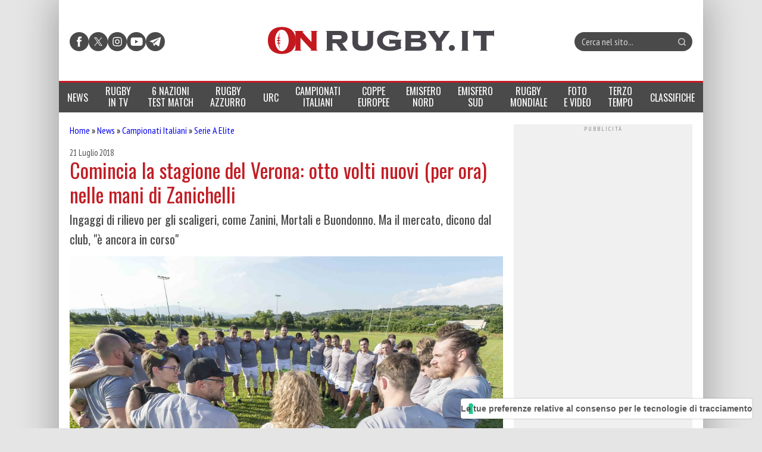

--- FILE ---
content_type: text/html; charset=UTF-8
request_url: https://www.onrugby.it/2018/07/21/comincia-la-stagione-del-verona-otto-volti-nuovi-per-ora-nelle-mani-di-zanichelli/
body_size: 24748
content:

<!DOCTYPE html>
<html lang="it-IT" data-pagetype="notizia" data-pagenr="1">
	<head>
		<meta charset="UTF-8">
		<meta name="viewport" content="width=device-width,initial-scale=1,minimum-scale=1,maximum-scale=5,user-scalable=yes">
		<link rel="profile" href="https://gmpg.org/xfn/11">
		<link rel="preconnect" href="https://fonts.googleapis.com">
		<link rel="preconnect" href="https://fonts.gstatic.com" crossorigin="anonymous">
		<link href="https://fonts.googleapis.com/css2?family=Oswald:ital,wght@0,400&family=PT+Sans+Narrow:ital,wght@0,400&display=swap" rel="stylesheet">
		<meta name='robots' content='index, follow, max-image-preview:large, max-snippet:-1, max-video-preview:-1' />
	<link rel="preload" href="https://www.onrugby.it/wp-content/themes/onrugby.new/bundle.min.css?x17430&amp;ver=1768734218" type="text/css" as="style">
		<link rel="icon"             href="/favicon.ico?x17430&amp;v=1" sizes="32x32">
	<link rel="icon"             href="/icon.svg?x17430&amp;v=1" type="image/svg+xml">
	<link rel="apple-touch-icon" href="/apple-touch-icon.png?x17430&amp;v=1">	<link rel="manifest"         href="/manifest.webmanifest?v=1">

	<!-- This site is optimized with the Yoast SEO plugin v26.7 - https://yoast.com/wordpress/plugins/seo/ -->
	<title>Rugby - Comincia la stagione del Verona: otto volti nuovi (per ora) nelle mani di Zanichelli</title>
	<link rel="canonical" href="https://www.onrugby.it/2018/07/21/comincia-la-stagione-del-verona-otto-volti-nuovi-per-ora-nelle-mani-di-zanichelli/" />
	<meta property="og:locale" content="it_IT" />
	<meta property="og:type" content="article" />
	<meta property="og:title" content="Comincia la stagione del Verona: otto volti nuovi (per ora) nelle mani di Zanichelli" />
	<meta property="og:description" content="Ingaggi di rilievo per gli scaligeri, come Zanini, Mortali e Buondonno. Ma il mercato &quot;è ancora in corso&quot;" />
	<meta property="og:url" content="https://www.onrugby.it/2018/07/21/comincia-la-stagione-del-verona-otto-volti-nuovi-per-ora-nelle-mani-di-zanichelli/" />
	<meta property="og:site_name" content="On Rugby" />
	<meta property="article:published_time" content="2018-07-21T14:01:10+00:00" />
	<meta property="og:image" content="https://www.onrugby.it/wp-content/uploads/2018/07/MA16788-e1532169601505.jpg" />
	<meta property="og:image:width" content="850" />
	<meta property="og:image:height" content="566" />
	<meta property="og:image:type" content="image/jpeg" />
	<meta name="author" content="Daniele Pansardi" />
	<meta name="twitter:label1" content="Scritto da" />
	<meta name="twitter:data1" content="Daniele Pansardi" />
	<meta name="twitter:label2" content="Tempo di lettura stimato" />
	<meta name="twitter:data2" content="2 minuti" />
	<script type="application/ld+json" class="yoast-schema-graph">{"@context":"https://schema.org","@graph":[{"@type":"Article","@id":"https://www.onrugby.it/2018/07/21/comincia-la-stagione-del-verona-otto-volti-nuovi-per-ora-nelle-mani-di-zanichelli/#article","isPartOf":{"@id":"https://www.onrugby.it/2018/07/21/comincia-la-stagione-del-verona-otto-volti-nuovi-per-ora-nelle-mani-di-zanichelli/"},"author":{"name":"Daniele Pansardi","@id":"https://www.onrugby.it/#/schema/person/84caa994b4f59e34a45eb3db6d39522b"},"headline":"Comincia la stagione del Verona: otto volti nuovi (per ora) nelle mani di Zanichelli","datePublished":"2018-07-21T14:01:10+00:00","mainEntityOfPage":{"@id":"https://www.onrugby.it/2018/07/21/comincia-la-stagione-del-verona-otto-volti-nuovi-per-ora-nelle-mani-di-zanichelli/"},"wordCount":380,"commentCount":1,"image":{"@id":"https://www.onrugby.it/2018/07/21/comincia-la-stagione-del-verona-otto-volti-nuovi-per-ora-nelle-mani-di-zanichelli/#primaryimage"},"thumbnailUrl":"https://www.onrugby.it/wp-content/uploads/2018/07/MA16788-e1532169601505.jpg","keywords":["Antonio Zanichelli","verona rugby"],"articleSection":["Serie A Elite"],"inLanguage":"it-IT","potentialAction":[{"@type":"CommentAction","name":"Comment","target":["https://www.onrugby.it/2018/07/21/comincia-la-stagione-del-verona-otto-volti-nuovi-per-ora-nelle-mani-di-zanichelli/#respond"]}]},{"@type":"WebPage","@id":"https://www.onrugby.it/2018/07/21/comincia-la-stagione-del-verona-otto-volti-nuovi-per-ora-nelle-mani-di-zanichelli/","url":"https://www.onrugby.it/2018/07/21/comincia-la-stagione-del-verona-otto-volti-nuovi-per-ora-nelle-mani-di-zanichelli/","name":"Rugby - Comincia la stagione del Verona: otto volti nuovi (per ora) nelle mani di Zanichelli","isPartOf":{"@id":"https://www.onrugby.it/#website"},"primaryImageOfPage":{"@id":"https://www.onrugby.it/2018/07/21/comincia-la-stagione-del-verona-otto-volti-nuovi-per-ora-nelle-mani-di-zanichelli/#primaryimage"},"image":{"@id":"https://www.onrugby.it/2018/07/21/comincia-la-stagione-del-verona-otto-volti-nuovi-per-ora-nelle-mani-di-zanichelli/#primaryimage"},"thumbnailUrl":"https://www.onrugby.it/wp-content/uploads/2018/07/MA16788-e1532169601505.jpg","datePublished":"2018-07-21T14:01:10+00:00","author":{"@id":"https://www.onrugby.it/#/schema/person/84caa994b4f59e34a45eb3db6d39522b"},"breadcrumb":{"@id":"https://www.onrugby.it/2018/07/21/comincia-la-stagione-del-verona-otto-volti-nuovi-per-ora-nelle-mani-di-zanichelli/#breadcrumb"},"inLanguage":"it-IT","potentialAction":[{"@type":"ReadAction","target":["https://www.onrugby.it/2018/07/21/comincia-la-stagione-del-verona-otto-volti-nuovi-per-ora-nelle-mani-di-zanichelli/"]}]},{"@type":"ImageObject","inLanguage":"it-IT","@id":"https://www.onrugby.it/2018/07/21/comincia-la-stagione-del-verona-otto-volti-nuovi-per-ora-nelle-mani-di-zanichelli/#primaryimage","url":"https://www.onrugby.it/wp-content/uploads/2018/07/MA16788-e1532169601505.jpg","contentUrl":"https://www.onrugby.it/wp-content/uploads/2018/07/MA16788-e1532169601505.jpg","width":850,"height":566,"caption":"ph. bpe foto/Verona Rugby"},{"@type":"BreadcrumbList","@id":"https://www.onrugby.it/2018/07/21/comincia-la-stagione-del-verona-otto-volti-nuovi-per-ora-nelle-mani-di-zanichelli/#breadcrumb","itemListElement":[{"@type":"ListItem","position":1,"name":"Home","item":"https://www.onrugby.it/"},{"@type":"ListItem","position":2,"name":"News","item":"https://www.onrugby.it/category/news/"},{"@type":"ListItem","position":3,"name":"Campionati Italiani","item":"https://www.onrugby.it/category/news/campionati-italiani/"},{"@type":"ListItem","position":4,"name":"Serie A Elite","item":"https://www.onrugby.it/category/news/campionati-italiani/serie-a-elite/"},{"@type":"ListItem","position":5,"name":"Comincia la stagione del Verona: otto volti nuovi (per ora) nelle mani di Zanichelli"}]},{"@type":"WebSite","@id":"https://www.onrugby.it/#website","url":"https://www.onrugby.it/","name":"On Rugby","description":"365 rugby 360","potentialAction":[{"@type":"SearchAction","target":{"@type":"EntryPoint","urlTemplate":"https://www.onrugby.it/?s={search_term_string}"},"query-input":{"@type":"PropertyValueSpecification","valueRequired":true,"valueName":"search_term_string"}}],"inLanguage":"it-IT"},{"@type":"Person","@id":"https://www.onrugby.it/#/schema/person/84caa994b4f59e34a45eb3db6d39522b","name":"Daniele Pansardi","url":"https://www.onrugby.it/author/daniele-pansardi/"}]}</script>
	<!-- / Yoast SEO plugin. -->


<link rel='dns-prefetch' href='//cs.iubenda.com' />
<link rel='dns-prefetch' href='//cdn.iubenda.com' />
<link rel='dns-prefetch' href='//www.googletagmanager.com' />
<link rel='dns-prefetch' href='//stats.wp.com' />
<link rel='dns-prefetch' href='//v0.wordpress.com' />
<link rel="alternate" type="application/rss+xml" title="On Rugby &raquo; Feed" href="https://www.onrugby.it/feed/" />
<link rel="alternate" type="application/rss+xml" title="On Rugby &raquo; Feed dei commenti" href="https://www.onrugby.it/comments/feed/" />
<link rel="alternate" type="application/rss+xml" title="On Rugby &raquo; Comincia la stagione del Verona: otto volti nuovi (per ora) nelle mani di Zanichelli Feed dei commenti" href="https://www.onrugby.it/2018/07/21/comincia-la-stagione-del-verona-otto-volti-nuovi-per-ora-nelle-mani-di-zanichelli/feed/" />
<link rel="alternate" title="oEmbed (JSON)" type="application/json+oembed" href="https://www.onrugby.it/wp-json/oembed/1.0/embed?url=https%3A%2F%2Fwww.onrugby.it%2F2018%2F07%2F21%2Fcomincia-la-stagione-del-verona-otto-volti-nuovi-per-ora-nelle-mani-di-zanichelli%2F" />
<link rel="alternate" title="oEmbed (XML)" type="text/xml+oembed" href="https://www.onrugby.it/wp-json/oembed/1.0/embed?url=https%3A%2F%2Fwww.onrugby.it%2F2018%2F07%2F21%2Fcomincia-la-stagione-del-verona-otto-volti-nuovi-per-ora-nelle-mani-di-zanichelli%2F&#038;format=xml" />
<style id='wp-img-auto-sizes-contain-inline-css'>
img:is([sizes=auto i],[sizes^="auto," i]){contain-intrinsic-size:3000px 1500px}
/*# sourceURL=wp-img-auto-sizes-contain-inline-css */
</style>
<style id='keepup-iubenda-inline-css'>
:root {
	--text-color: #000000;
	--brand-color: #EFEFEF;
	--text-font-size: 13px;
	--button-font-size: 15px;
	--mobile-text-font-size: 9px;
	--mobile-button-font-size: 11px;
	--primary-button-text-color: #FFFFFF;
	--primary-button-background-color: #C21D24;
	--secondary-button-text-color: #FFFFFF;
	--secondary-button-background-color: #C21D24;
	--closing-button-text-color: #808181;
	--closing-button-background-color: #EFEFEF;
}
/* Default CSS styles */
#iubenda-cs-banner,#iubenda-cs-banner .iubenda-cs-brand,#iubenda-cs-banner .iubenda-cs-brand>div,#iubenda-cs-banner .iubenda-cs-rationale{display:-webkit-box!important;display:-ms-flexbox!important}#iubenda-cs-banner .iubenda-cs-close-btn::before,#iubenda-cs-banner .iubenda-cs-opt-group button{font-size:var(--mobile-button-font-size)!important}#iubenda-cs-banner .iubenda-banner-content:not(.iubenda-custom-content) *,#iubenda-cs-banner [class*=" iub"],#iubenda-cs-banner [class^=iub],.iubenda-tp-btn:not([data-tp-nostyle]){-webkit-tap-highlight-color:transparent!important;font-family:-apple-system,sans-serif!important;text-decoration:none!important;bottom:auto!important;clear:none!important;clip:auto!important;counter-increment:none!important;counter-reset:none!important;direction:inherit!important;float:none!important;font-style:inherit!important;font-variant:normal!important;left:auto!important;letter-spacing:normal!important;list-style:outside!important;max-height:none!important;max-width:none!important;min-height:0!important;opacity:1;outline:0!important;overflow:visible!important;position:static!important;quotes:"" ""!important;right:auto!important;table-layout:auto!important;text-align:left!important;text-indent:0!important;text-transform:none!important;top:auto!important;unicode-bidi:normal!important;white-space:normal!important;width:auto!important;word-spacing:normal!important;z-index:auto!important;border-image:none!important;overflow-x:visible!important;overflow-y:visible!important;text-shadow:none!important;word-break:normal!important;-ms-text-size-adjust:100%;-webkit-text-size-adjust:100%;list-style-type:inherit!important;padding:0!important}#iubenda-cs-banner{line-height:1.4!important;position:fixed!important;z-index:99991!important;top:0!important;left:0!important;width:100%!important;height:100%!important;border:0!important;margin:0!important;padding:0!important;overflow:hidden!important;display:flex!important;will-change:opacity;opacity:0!important;pointer-events:none!important;-webkit-transition:opacity .4s,visibility .4s!important;-o-transition:opacity .4s,visibility .4s!important;transition:opacity .4s,visibility .4s!important;background:rgba(0,0,0,.7)!important;font-size:var(--mobile-text-font-size)}#iubenda-cs-banner .iubenda-banner-content:not(.iubenda-custom-content) *,#iubenda-cs-banner [class*=" iub"],#iubenda-cs-banner [class^=iub]{-webkit-appearance:none!important;-moz-appearance:none!important;appearance:none!important;background:0 0!important;-webkit-box-sizing:border-box!important;box-sizing:border-box!important;color:currentColor!important;border:0!important;border-radius:0!important;border:currentColor!important;font-weight:inherit!important;height:auto!important;line-height:inherit!important;margin:0!important;min-width:0!important;vertical-align:baseline!important;-o-border-image:none!important;-webkit-box-shadow:none!important;box-shadow:none!important;-webkit-column-count:auto!important;-moz-column-count:auto!important;column-count:auto!important;-webkit-column-gap:normal!important;-moz-column-gap:normal!important;column-gap:normal!important;-webkit-column-rule:medium none #000!important;-moz-column-rule:medium none #000!important;column-rule:medium none #000!important;-webkit-column-span:none!important;-moz-column-span:none!important;column-span:none!important;-webkit-column-width:auto!important;-moz-column-width:auto!important;column-width:auto!important;-webkit-font-feature-settings:normal!important;font-feature-settings:normal!important;-webkit-hyphens:manual!important;-ms-hyphens:manual!important;hyphens:manual!important;-webkit-perspective:none!important;perspective:none!important;-webkit-perspective-origin:50% 50%!important;perspective-origin:50% 50%!important;-webkit-transition:none!important;-o-transition:none!important;transition:none!important;-webkit-transform:none!important;-ms-transform:none!important;transform:none!important;-webkit-transform-origin:50% 50%!important;-ms-transform-origin:50% 50%!important;transform-origin:50% 50%!important;-webkit-transform-style:flat!important;transform-style:flat!important}#iubenda-cs-banner.iubenda-cs-overlay:before{content:""!important;position:fixed!important;top:0!important;left:0!important;width:100%!important;height:100%!important;background-color:rgba(0,0,0,.5)!important;z-index:1!important;pointer-events:auto!important}#iubenda-cs-banner.iubenda-cs-center{-webkit-box-align:center!important;-ms-flex-align:center!important;align-items:center!important;-webkit-box-pack:center!important;-ms-flex-pack:center!important;justify-content:center!important}#iubenda-cs-banner.iubenda-cs-default-floating.iubenda-cs-center .iubenda-cs-container{height:100%!important;padding-top:25vh!important}#amp #iubenda-cs-banner.iubenda-cs-default-floating.iubenda-cs-center .iubenda-cs-container{position:fixed!important;z-index:100049!important}#iubenda-cs-banner.iubenda-cs-top{-webkit-box-align:center!important;-ms-flex-align:center!important;align-items:center!important}#iubenda-cs-banner.iubenda-cs-bottom{-webkit-box-align:end!important;-ms-flex-align:end!important;align-items:flex-end!important}#iubenda-cs-banner.iubenda-cs-left{-webkit-box-pack:start!important;-ms-flex-pack:start!important;justify-content:flex-start!important}#iubenda-cs-banner.iubenda-cs-right{-webkit-box-pack:end!important;-ms-flex-pack:end!important;justify-content:flex-end!important}#iubenda-cs-banner.iubenda-cs-visible{opacity:1!important;visibility:visible!important}#iubenda-cs-banner.iubenda-cs-visible>*,#iubenda-iframe *,#iubenda-iframe div#iubenda-iframe-popup{pointer-events:auto!important}#iubenda-cs-banner.iubenda-cs-slidein .iubenda-cs-container{-webkit-transition:-webkit-transform .4s!important;transition:transform .4s!important;-o-transition:transform .4s!important;transition:transform .4s,-webkit-transform .4s!important}#iubenda-cs-banner.iubenda-cs-slidein.iubenda-cs-top .iubenda-cs-container{-webkit-transform:translateY(-48px)!important;-ms-transform:translateY(-48px)!important;transform:translateY(-48px)!important}#iubenda-cs-banner.iubenda-cs-slidein.iubenda-cs-bottom .iubenda-cs-container{-webkit-transform:translateY(48px)!important;-ms-transform:translateY(48px)!important;transform:translateY(48px)!important}#iubenda-cs-banner.iubenda-cs-slidein.iubenda-cs-visible .iubenda-cs-container{-webkit-transform:translateY(0)!important;-ms-transform:translateY(0)!important;transform:translateY(0)!important}#iubenda-cs-banner .iubenda-cs-container{position:relative!important;z-index:2!important}#iubenda-cs-banner .iubenda-cs-brand{display:flex!important;padding:16px!important;-ms-flex-negative:0!important;flex-shrink:0!important}#iubenda-cs-banner .iubenda-cs-brand>div{display:flex!important;-webkit-box-pack:start!important;-ms-flex-pack:start!important;justify-content:flex-start!important}#iubenda-cs-banner .iubenda-cs-brand img{max-width:192px!important;max-height:56px!important}#iubenda-cs-banner .iubenda-cs-content{position:relative!important;z-index:1!important;overflow:hidden!important;-webkit-transition:-webkit-transform .4s!important;-o-transition:transform .4s!important;transition:transform .4s,-webkit-transform .4s!important}#iubenda-cs-banner .iubenda-cs-rationale{position:relative!important;display:flex!important;-webkit-box-orient:vertical!important;-webkit-box-direction:normal!important;-ms-flex-direction:column!important;flex-direction:column!important}#iubenda-cs-banner .iubenda-cs-close-btn{position:absolute!important;top:0!important;right:0!important;min-width:48px!important;line-height:0!important;cursor:pointer!important;text-align:center!important;border-radius:64px!important;font-size:11px!important;background-color:initial!important;margin-right:16px!important;z-index:1000!important;height:36.19px!important;margin-top:16px!important}#iubenda-cs-banner .iubenda-cs-close-btn::before{content:"x";background:var(--brand-color);min-width:48px!important;height:36.19px!important;display:flex;justify-content:center;align-items:flex-start}#iubenda-cs-banner .iubenda-cs-close-btn:hover,#iubenda-cs-banner .iubenda-cs-opt-group button:hover{opacity:.5!important}#iubenda-cs-banner .iubenda-banner-content{font-weight:300!important;margin:16px 16px 0!important;-webkit-box-flex:1!important;-ms-flex:1 1 auto!important;flex:auto!important;overflow-y:auto!important;mask-image:linear-gradient(to top,transparent 0%,black 16px)!important;-webkit-mask-image:linear-gradient(to top,transparent 0%,black 16px)!important;padding-bottom:32px!important}#iubenda-cs-banner .iubenda-banner-content-padded{padding-right:0!important;padding-top:30px!important}#iubenda-cs-banner .iubenda-banner-content a{cursor:pointer!important;color:currentColor!important;opacity:.7!important;text-decoration:underline!important}#iubenda-cs-banner .iubenda-banner-content a:hover{opacity:1!important}#iubenda-cs-banner #iubenda-cs-title{font-weight:700!important;margin-bottom:16px!important}#iubenda-cs-banner .iubenda-cs-opt-group{margin:0 16px 16px!important;z-index:1!important;display:-webkit-box!important;display:-ms-flexbox!important;display:flex!important;-ms-flex-negative:0!important;flex-shrink:0!important}#iubenda-cs-banner .iubenda-cs-opt-group>div{display:-webkit-box!important;display:-ms-flexbox!important;display:flex!important;gap:1rem!important}@media(min-width:652px){#iubenda-cs-banner .iubenda-cs-opt-group{-webkit-box-align:center!important;-ms-flex-align:center!important;align-items:center!important;-webkit-box-pack:justify!important;-ms-flex-pack:justify!important;justify-content:space-between!important}#iubenda-cs-banner .iubenda-cs-opt-group-custom{margin-right:auto!important;-ms-flex-item-align:start!important;align-self:start!important;-webkit-box-pack:start!important;-ms-flex-pack:start!important;justify-content:flex-start!important}#iubenda-cs-banner .iubenda-cs-opt-group-consent{margin-left:auto!important;-ms-flex-item-align:end!important;align-self:end!important;-webkit-box-pack:end!important;-ms-flex-pack:end!important;justify-content:flex-end!important}#iubenda-cs-banner .iubenda-cs-opt-group button:not(:last-of-type){margin-right:8px!important}}#iubenda-cs-banner .iubenda-cs-opt-group button{-webkit-appearance:none!important;-moz-appearance:none!important;appearance:none!important;border-radius:64px!important;cursor:pointer!important;font-weight:700!important;margin-top:4px!important;margin-bottom:4px!important;text-align:center!important;background-color:rgba(255,255,255,.1)!important;color:#fff!important}#iubenda-cs-banner .iubenda-cs-opt-group button:focus{opacity:.8!important}@media(max-width:639px){#iubenda-cs-banner .iubenda-cs-opt-group{margin:12px!important;-webkit-box-orient:vertical!important;-webkit-box-direction:normal!important;-ms-flex-direction:column!important;flex-direction:column!important}#iubenda-cs-banner .iubenda-cs-opt-group-custom{-webkit-box-ordinal-group:3;-ms-flex-order:2;order:2}#iubenda-cs-banner .iubenda-cs-opt-group-consent{-webkit-box-ordinal-group:2;-ms-flex-order:1;order:1}#iubenda-cs-banner .iubenda-cs-opt-group button{padding:8px 24px!important;width:100%!important;display:block;text-align:center!important;margin:6px 3px!important}}#iubenda-cs-banner.iubenda-cs-default .iubenda-cs-brand{margin:0 -8px!important}@media(min-width:992px){#iubenda-cs-banner.iubenda-cs-default .iubenda-cs-brand div{margin:0 auto!important;width:calc(992px - 32px)!important}#iubenda-cs-banner.iubenda-cs-default .iubenda-cs-rationale{width:992px!important;margin:16px auto!important}}#iubenda-cs-banner.iubenda-cs-default .iubenda-cs-container,#iubenda-cs-banner.iubenda-cs-default-floating.iubenda-cs-center:not(.iubenda-cs-top):not(.iubenda-cs-bottom) .iubenda-cs-opt-group>div,#iubenda-cs-banner.iubenda-cs-default-floating:not(.iubenda-cs-bottom):not(.iubenda-cs-center) .iubenda-cs-opt-group>div,#iubenda-cs-banner.iubenda-cs-default-floating:not(.iubenda-cs-top):not(.iubenda-cs-center) .iubenda-cs-opt-group>div{width:100%!important}#iubenda-cs-banner.iubenda-cs-default-floating .iubenda-cs-brand{margin:-8px -8px 0!important}#iubenda-cs-banner.iubenda-cs-default-floating .iubenda-cs-brand div{margin:8px!important}@media(max-width:991px){#iubenda-cs-banner.iubenda-cs-default .iubenda-cs-brand{margin:-8px -8px 0!important}#iubenda-cs-banner.iubenda-cs-default .iubenda-cs-brand div{margin:0 8px!important}#iubenda-cs-banner.iubenda-cs-default .iubenda-cs-content{padding:8px!important}#iubenda-cs-banner.iubenda-cs-default-floating.iubenda-cs-center.iubenda-cs-bottom .iubenda-cs-container,#iubenda-cs-banner.iubenda-cs-default-floating.iubenda-cs-center.iubenda-cs-top .iubenda-cs-container{width:100%!important}}@media(min-width:652px){#iubenda-cs-banner.iubenda-cs-default-floating.iubenda-cs-center:not(.iubenda-cs-top):not(.iubenda-cs-bottom) .iubenda-cs-container,#iubenda-cs-banner.iubenda-cs-default-floating:not(.iubenda-cs-bottom):not(.iubenda-cs-center) .iubenda-cs-container,#iubenda-cs-banner.iubenda-cs-default-floating:not(.iubenda-cs-top):not(.iubenda-cs-center) .iubenda-cs-container{width:480px!important}}#iubenda-cs-banner.iubenda-cs-default-floating.iubenda-cs-center:not(.iubenda-cs-top):not(.iubenda-cs-bottom) .iubenda-cs-opt-group,#iubenda-cs-banner.iubenda-cs-default-floating:not(.iubenda-cs-bottom):not(.iubenda-cs-center) .iubenda-cs-opt-group,#iubenda-cs-banner.iubenda-cs-default-floating:not(.iubenda-cs-top):not(.iubenda-cs-center) .iubenda-cs-opt-group{-webkit-box-orient:vertical!important;-webkit-box-direction:normal!important;-ms-flex-direction:column!important;flex-direction:column!important}#iubenda-cs-banner.iubenda-cs-default-floating.iubenda-cs-center:not(.iubenda-cs-top):not(.iubenda-cs-bottom) .iubenda-cs-opt-group button,#iubenda-cs-banner.iubenda-cs-default-floating:not(.iubenda-cs-bottom):not(.iubenda-cs-center) .iubenda-cs-opt-group button,#iubenda-cs-banner.iubenda-cs-default-floating:not(.iubenda-cs-top):not(.iubenda-cs-center) .iubenda-cs-opt-group button{display:block!important;width:100%!important;text-align:center!important}#iubenda-cs-banner.iubenda-cs-default-floating.iubenda-cs-center:not(.iubenda-cs-top):not(.iubenda-cs-bottom) .iubenda-cs-opt-group-custom,#iubenda-cs-banner.iubenda-cs-default-floating:not(.iubenda-cs-bottom):not(.iubenda-cs-center) .iubenda-cs-opt-group-custom,#iubenda-cs-banner.iubenda-cs-default-floating:not(.iubenda-cs-top):not(.iubenda-cs-center) .iubenda-cs-opt-group-custom{-webkit-box-ordinal-group:3;-ms-flex-order:2;order:2}#iubenda-cs-banner.iubenda-cs-default-floating.iubenda-cs-center:not(.iubenda-cs-top):not(.iubenda-cs-bottom) .iubenda-cs-opt-group-consent,#iubenda-cs-banner.iubenda-cs-default-floating:not(.iubenda-cs-bottom):not(.iubenda-cs-center) .iubenda-cs-opt-group-consent,#iubenda-cs-banner.iubenda-cs-default-floating:not(.iubenda-cs-top):not(.iubenda-cs-center) .iubenda-cs-opt-group-consent{-webkit-box-ordinal-group:2;-ms-flex-order:1;order:1}#iubenda-cs-banner.iubenda-cs-default-floating .iubenda-cs-content{-webkit-box-shadow:0 8px 48px rgba(0,0,0,.15)!important;box-shadow:0 8px 48px rgba(0,0,0,.15)!important;padding:8px!important}#iubenda-cs-banner.iubenda-cs-fix-height .iubenda-cs-brand img{max-width:75%!important}#iubenda-cs-banner .iubenda-cs-content{background-color:#000!important;color:#fff!important}#iubenda-cs-banner .iubenda-cs-opt-group{color:#000!important}.iubenda-tp-btn:not([data-tp-nostyle]){-webkit-appearance:none!important;-moz-appearance:none!important;appearance:none!important;background:initial!important;-webkit-box-sizing:border-box!important;box-sizing:border-box!important;-webkit-backface-visibility:hidden!important;backface-visibility:hidden!important;border:0!important;border-radius:4px!important;border:initial!important;margin:0!important;visibility:inherit!important;-o-border-image:none!important;-webkit-box-shadow:none!important;box-shadow:none!important;-webkit-column-count:auto!important;-moz-column-count:auto!important;column-count:auto!important;-webkit-column-gap:normal!important;-moz-column-gap:normal!important;column-gap:normal!important;-webkit-column-rule:medium none #000!important;-moz-column-rule:medium none #000!important;column-rule:#000!important;-webkit-column-span:none!important;-moz-column-span:none!important;column-span:none!important;-webkit-column-width:auto!important;-moz-column-width:auto!important;column-width:auto!important;-webkit-font-feature-settings:normal!important;font-feature-settings:normal!important;-webkit-hyphens:manual!important;-ms-hyphens:manual!important;hyphens:manual!important;-webkit-perspective:none!important;perspective:none!important;-webkit-perspective-origin:50% 50%!important;perspective-origin:50% 50%!important;-webkit-transition:none!important;-o-transition:none!important;transition:none!important;-webkit-transform:none!important;-ms-transform:none!important;transform:none!important;-webkit-transform-origin:50% 50%!important;-ms-transform-origin:50% 50%!important;transform-origin:50% 50%!important;-webkit-transform-style:flat!important;transform-style:flat!important;appearance:none!important;line-height:34px!important;height:34px!important;min-width:34px!important;cursor:pointer!important;font-weight:700!important;font-size:14px!important;-webkit-box-shadow:0 0 0 1px rgba(0,0,0,.15)!important;box-shadow:0 0 0 1px rgba(0,0,0,.15)!important;color:rgba(0,0,0,.65)!important;background-color:#fff!important;display:inline-block!important;vertical-align:middle!important}.iubenda-tp-btn[data-tp-icon]{background-image:url("data:image/svg+xml,%3Csvg xmlns='http://www.w3.org/2000/svg' width='32' height='32' viewBox='0 0 32 32'%3E%3Cpath fill='%231CC691' fill-rule='evenodd' d='M16 7a4 4 0 0 1 2.627 7.016L19.5 25h-7l.873-10.984A4 4 0 0 1 16 7z'/%3E%3C/svg%3E")!important;background-repeat:no-repeat!important;background-size:32px 32px!important;background-position:top .5px left 1px!important}.iubenda-tp-btn[data-tp-circle]{border-radius:32px!important}.iubenda-tp-btn[data-tp-label]:after{content:attr(data-tp-label)!important;padding:0 16px!important;white-space:nowrap!important}.iubenda-tp-btn[data-tp-label][data-tp-icon]:after{padding-left:calc(16px + 8px + 8px)!important}.iubenda-tp-btn[data-tp-float]{position:fixed!important;z-index:2147483647!important}.iubenda-tp-btn[data-tp-float]:not([data-tp-anchored]){margin:16px!important}.iubenda-tp-btn[data-tp-float][data-tp-anchored]{margin:0 16px!important;border-radius:6px!important}.iubenda-tp-btn[data-tp-float][data-tp-anchored]:not([data-tp-hover]):not([data-tp-label])[data-tp-float=center-left],.iubenda-tp-btn[data-tp-float][data-tp-anchored]:not([data-tp-hover]):not([data-tp-label])[data-tp-float=center-right],.iubenda-tp-btn[data-tp-float][data-tp-anchored][data-tp-hover][data-tp-float=center-left],.iubenda-tp-btn[data-tp-float][data-tp-anchored][data-tp-hover][data-tp-float=center-right]{margin:0!important;top:75%!important;-webkit-transform:translateY(-50%)!important;-ms-transform:translateY(-50%)!important;transform:translateY(-50%)!important}.iubenda-tp-btn[data-tp-float][data-tp-anchored]:not([data-tp-hover]):not([data-tp-label])[data-tp-float=center-left],.iubenda-tp-btn[data-tp-float][data-tp-anchored][data-tp-hover][data-tp-float=center-left]{left:0!important;border-top-left-radius:0!important;border-bottom-left-radius:0!important;border-left:0!important}.iubenda-tp-btn[data-tp-float][data-tp-anchored]:not([data-tp-hover]):not([data-tp-label])[data-tp-float=center-right],.iubenda-tp-btn[data-tp-float][data-tp-anchored][data-tp-hover][data-tp-float=center-right]{right:0!important;border-top-right-radius:0!important;border-bottom-right-radius:0!important;border-right:0!important}.iubenda-tp-btn[data-tp-float][data-tp-anchored]:not([data-tp-hover])[data-tp-label][data-tp-float=center-left],.iubenda-tp-btn[data-tp-float][data-tp-anchored]:not([data-tp-hover])[data-tp-label][data-tp-float=center-right]{margin:0!important;top:50%!important;border-bottom-left-radius:0!important;border-bottom-right-radius:0!important;border-bottom:0!important;-webkit-transform-origin:bottom!important;-ms-transform-origin:bottom!important;transform-origin:bottom!important}.iubenda-tp-btn[data-tp-float][data-tp-anchored]:not([data-tp-hover])[data-tp-label][data-tp-float=center-left]{left:0!important;-webkit-transform:translateY(-50%) rotate(90deg)!important;-ms-transform:translateY(-50%) rotate(90deg)!important;transform:translateY(-50%) rotate(90deg)!important;-webkit-transform-origin:left bottom!important;-ms-transform-origin:left bottom!important;transform-origin:left bottom!important}.iubenda-tp-btn[data-tp-float][data-tp-anchored]:not([data-tp-hover])[data-tp-label][data-tp-float=center-right]{right:0!important;-webkit-transform:translateY(-50%) rotate(-90deg)!important;-ms-transform:translateY(-50%) rotate(-90deg)!important;transform:translateY(-50%) rotate(-90deg)!important;-webkit-transform-origin:right bottom!important;-ms-transform-origin:right bottom!important;transform-origin:right bottom!important}.iubenda-tp-btn[data-tp-float][data-tp-float=bottom-left],.iubenda-tp-btn[data-tp-float][data-tp-float=bottom-right]{bottom:0!important}.iubenda-tp-btn[data-tp-float][data-tp-float=bottom-left][data-tp-anchored],.iubenda-tp-btn[data-tp-float][data-tp-float=bottom-right][data-tp-anchored]{border-bottom-left-radius:0!important;border-bottom-right-radius:0!important;border-bottom:0!important}.iubenda-tp-btn[data-tp-float][data-tp-float=top-left],.iubenda-tp-btn[data-tp-float][data-tp-float=top-right]{top:0!important}.iubenda-tp-btn[data-tp-float][data-tp-float=top-left][data-tp-anchored],.iubenda-tp-btn[data-tp-float][data-tp-float=top-right][data-tp-anchored]{border-top-left-radius:0!important;border-top-right-radius:0!important;border-top:0!important}.iubenda-tp-btn[data-tp-float][data-tp-float=bottom-left],.iubenda-tp-btn[data-tp-float][data-tp-float=top-left]{left:0!important}.iubenda-tp-btn[data-tp-float][data-tp-float=bottom-right],.iubenda-tp-btn[data-tp-float][data-tp-float=top-right]{right:0!important}.iubenda-tp-btn[data-tp-float][data-tp-hover][data-tp-label]:after{max-width:0!important;overflow:hidden!important;display:block!important;padding:0!important;opacity:0!important;-webkit-transition:max-width .6s,padding .6s,opacity .6s!important;-o-transition:max-width .6s,padding .6s,opacity .6s!important;transition:max-width .6s,padding .6s,opacity .6s!important}.iubenda-tp-btn[data-tp-float][data-tp-hover][data-tp-label]:hover:after{max-width:192px!important;padding-left:calc(16px + 8px + 8px)!important;padding-right:10px!important;opacity:1!important}.iubenda-mobile-sdk #iubenda-cs-banner.iubenda-cs-visible{justify-content:center!important;align-items:center!important}.iubenda-mobile-sdk #iubenda-cs-banner .iubenda-cs-container{max-height:100%!important;display:flex!important}.iubenda-mobile-sdk #iubenda-cs-banner .iubenda-cs-container .iubenda-cs-content{border-radius:0!important;margin:0!important}.iubenda-mobile-sdk #iubenda-cs-banner .iubenda-cs-opt-group{text-align:center!important}.iubenda-mobile-sdk #iubenda-cs-banner .iubenda-cs-rationale{display:flex!important;flex-direction:column!important}.iubenda-mobile-sdk #iubenda-cs-banner .iubenda-banner-content{flex:1;overflow-y:auto!important;margin:0!important;padding:16px 16px 48px!important;max-height:inherit!important;mask-image:linear-gradient(to top,transparent 0%,black 15%)!important;-webkit-mask-image:linear-gradient(to top,transparent 0%,black 15%)!important}.iubenda-mobile-sdk #iubenda-iframe .iubenda-iframe-close-btn,.no-banner #iubenda-cs-banner{display:none!important}.iubenda-mobile-sdk #iubenda-cs-banner .iubenda-cs-container .iubenda-cs-content,.iubenda-mobile-sdk #iubenda-cs-banner .iubenda-cs-rationale,.iubenda-mobile-sdk #iubenda-cs-banner.iubenda-cs-visible .iubenda-cs-container{height:100%!important}.iubenda-mobile-sdk #iubenda-iframe .iub-popover-content,.iubenda-mobile-sdk #iubenda-iframe .iubenda-iframe-top-container{position:relative!important}.iubenda-mobile-sdk #iubenda-iframe #iab-container{position:absolute!important;top:0!important;bottom:0!important;left:0!important;right:0!important}.iubenda-mobile-sdk #iubenda-iframe #iubenda-iframe-popup{height:100%!important;width:100%!important}.iubenda-mobile-sdk #iubenda-iframe{background-color:initial!important}.iubenda-mobile-sdk #iubenda-iframe iframe{background-color:initial!important;position:absolute!important;bottom:0!important;top:0!important}.iubenda-mobile-sdk #iubenda-iframe .iubenda-iframe-spinner{top:50px!important}.iubenda-mobile-sdk #iubenda-iframe .iubenda-iframe-footer{z-index:9999!important}.iubenda-mobile-sdk #iubenda-iframe.iub-popover-visible .iub-popover{z-index:10000!important}.iubenda-mobile-sdk #iubenda-iframe .iub-popover-content>div{-webkit-overflow-scrolling:touch!important;position:absolute!important;top:0!important;bottom:0!important}.iubenda-mobile-sdk #purposes-container{-webkit-overflow-scrolling:touch!important;position:absolute!important;top:0!important;bottom:0!important;left:0!important;right:0!important;overflow:auto!important}#iubenda-cs-banner .iubenda-banner-content{margin-top:24px!important}#iubenda-cs-banner .iubenda-cs-opt-group button{background-color:var(--secondary-button-background-color)!important;color:var(--secondary-button-text-color)!important;float:left!important;padding:6px 9px!important}#iubenda-cs-banner .iubenda-cs-opt-group button.iubenda-cs-btn-primary{background-color:#0073ce!important;color:#fff!important;background-color:var(--primary-button-background-color)!important;color:var(--primary-button-text-color)!important;box-shadow:1.5px 3.5px 4px rgba(0,0,0,.3)!important;text-align:center!important;float:right!important;display:block;margin:0 auto!important;box-shadow:none!important}#iubenda-iframe{pointer-events:none!important}#iubenda-cs-banner .iubenda-cs-content,#iubenda-iframe .iubenda-iframe-footer{background-color:var(--brand-color)!important;color:var(--text-color)!important}#iubenda-iframe .iubenda-iframe-footer{background-image:linear-gradient(to right,var(--brand-color),var(--brand-color))!important}#iubenda-iframe #iubFooterBtn{color:var(--primary-button-text-color)!important;background-image:linear-gradient(to right,var(--primary-button-background-color),var(--primary-button-background-color))!important}#iubenda-iframe #iubFooterTxt,#iubenda-iframe div#iubFooterBtnIab{color:var(--text-color)!important}@media(max-width:1192px){#iubenda-iframe div#iubFooterBtnIab{text-align:center!important}}@media(max-width:799px){#iubenda-iframe #iubFooterTxt{font-size:85%!important;line-height:16px!important}}@media(min-width:480px){#iubenda-cs-banner .iubenda-banner-content,#iubenda-cs-banner .iubenda-cs-content{font-size:var(--text-font-size)!important}#iubenda-cs-banner .iubenda-cs-close-btn::before,#iubenda-cs-banner .iubenda-cs-opt-group button,#iubenda-cs-banner button.iubenda-cs-close-btn{font-size:var(--button-font-size)!important}#iubenda-cs-banner .iubenda-cs-opt-group button{width:auto!important;padding:8px 16px!important}}@media(min-width:992px){#iubenda-cs-banner.iubenda-cs-default-floating .iubenda-cs-container{width:992px!important}#iubenda-cs-banner.iubenda-cs-default-floating .iubenda-cs-content{border-radius:4px!important;margin:16px!important}.iubenda-mobile-sdk #iubenda-cs-banner .iubenda-banner-content,.iubenda-mobile-sdk #iubenda-cs-banner .iubenda-cs-opt-group{margin:24px!important}.iubenda-mobile-sdk #iubenda-cs-banner.iubenda-cs-default .iubenda-cs-rationale{width:100%!important;margin:0!important}#iubenda-cs-banner .iubenda-cs-content{font-size:14px!important}}@media only screen and (max-width:600px){#iubenda-cs-banner.iubenda-cs-default-floating.iubenda-cs-center .iubenda-cs-container{padding-top:0!important}#iubenda-cs-banner .iubenda-cs-opt-group>div{gap:0!important;flex-direction:column-reverse}#iubenda-cs-banner .iubenda-cs-opt-group button.iubenda-cs-btn-primary{margin:.4rem 0!important}#iubenda-cs-banner .iubenda-cs-close-btn{height:auto!important}#iubenda-cs-banner{z-index:999999!important}}
/* Others costomizations */
#iubenda-cs-banner .adk___btn:focus,#iubenda-cs-banner .adk__btn:focus{outline-color:transparent!important}.adk-cst__cns,.adk__cns-content{height:100%!important;overflow-y:auto!important;padding:0!important}.adk-cst__cns::-webkit-scrollbar,.adk__cns-content::-webkit-scrollbar{width:3px}.adk-cst__cns::-webkit-scrollbar-track,.adk__cns-content::-webkit-scrollbar-track{border-radius:0;background:#f7f7f7}.adk-cst__cns::-webkit-scrollbar-thumb,.adk__cns-content::-webkit-scrollbar-thumb{border-radius:0;background:#c21d24}#iubenda-cs-banner #iubenda-cs-title,.adk__cns-title>.adk__cns-title--sub{font-size:14px!important;font-family:Arial,Helvetica,sans-serif!important}#iubenda-cs-banner .iubenda-cs-container,#iubenda-cs-banner.iubenda-cs-default .iubenda-cs-container{height:auto!important;max-height:100%!important;color:#242424!important;background:#fff!important;padding:2% 4%!important}@media only screen and (min-height:600px) and (min-width:320px){#iubenda-cs-banner .iubenda-cs-container,#iubenda-cs-banner.iubenda-cs-default .iubenda-cs-container{padding:15px 20px!important}}#iubenda-cs-banner .iubenda-cs-container>.iubenda-cs-content{padding:0!important}#iubenda-cs-banner .iubenda-cs-content{background:inherit!important;color:#242424!important}#iubenda-cs-banner.iubenda-cs-fix-height.iubenda-cs-default-floating .iubenda-cs-content{height:100%!important}#iubenda-cs-banner #iubenda-cs-title{margin:0 0 .75em!important}#iubenda-cs-banner a[class^=iub]{text-decoration:underline!important;font-family:Arial,Helvetica,sans-serif!important;color:#c21d24!important;cursor:pointer}#iubenda-cs-banner button.adk-cst__btn--accept{order:1!important}#iubenda-cs-banner button.adk-cst__btn--pref{order:3!important;margin-bottom:0!important}#iubenda-cs-banner button.adk-cst__btn--reject{order:2!important}@media only screen and (min-width:1024px){#iubenda-cs-banner .iubenda-cs-container,#iubenda-cs-banner.iubenda-cs-default .iubenda-cs-container{padding:45px 4% 34px!important}#iubenda-cs-banner .iubenda-cs-container>.iubenda-cs-content{max-width:1100px!important;margin:auto!important}#iubenda-cs-banner #iubenda-cs-paragraph em{font-style:normal!important}#iubenda-cs-banner p.iub-p{margin:0!important}}#iubenda-iframe #iubenda-iframe-popup{box-shadow:0 0 16px rgba(0,0,0,.75)!important}.adk__cns-title{font:600 17px/1.1 Arial,Helvetica,sans-serif!important;color:#c21d24!important;margin-bottom:1rem}.adk__cns-title span{color:#000!important}#iubenda-cs-banner .adk___btn{font-weight:600!important;font-size:11px!important;line-height:1!important;font-family:Arial,Helvetica,sans-serif!important;margin:0 0 .6em!important;padding:1em!important;border-radius:.7em!important;min-height:3.27em!important;text-transform:uppercase!important;text-align:center!important;cursor:pointer!important;-webkit-user-select:none;-moz-user-select:none;user-select:none;border:1px solid!important;color:#fff!important;background:#c21d24!important}#iubenda-cs-banner .adk___btn[class*="--accept"]{color:#fff!important;background:#c21d24!important;border-color:#c21d24!important}.adk-cst{display:flex;flex-direction:column;height:100%;max-width:1100px}.adk-cst__cns{max-height:42vh}.adk-cst__cns-p,.adk-cst__cns-ul{margin:0}#iubenda-cs-banner .adk-cst__cns-p.adk__note{margin-top:1em!important}.adk-cst__cns-ul,.adk-cst__cns-ul ul{padding-left:1.5em}.adk-cst__cns-ul li{list-style-type:disc;line-height:inherit}.adk-cst__cns-ul li li{list-style-type:circle}.adk-cst__svg{width:inherit;height:inherit}.adk-cst__btns{display:flex;flex-direction:column;justify-content:space-around;flex:0 0 auto;align-items:stretch;margin-top:1.5rem}.adk{z-index:10;position:relative;top:0;right:auto;bottom:0;left:0;display:flex;justify-content:center;background:#fff;padding:2% 4%}@media only screen and (min-height:600px) and (min-width:320px){.adk{padding:0}}.adk--hidden{opacity:0;display:none;pointer-events:none}.adk--display{opacity:1;display:block}.adk__cns{display:flex;flex-direction:column;justify-content:space-between}#iubenda-cs-banner .adk__cns--underline{text-decoration:underline!important;color:#c21d24!important}.adk__cns-title{display:block}.adk__cns-title>.adk__cns-title--sub{display:block;font-weight:inherit;color:#000}.adk__cns-title>.adk__cns-title--sub:first-letter{text-transform:uppercase}.adk__cns-content{flex:0 1 55%;max-height:55%}#iubenda-cs-banner .adk__cns-content p.iub-p{margin-bottom:1rem!important}#iubenda-cs-banner .adk__btn,#iubenda-cs-banner .adk__cns-content p.iub-p2{margin-bottom:0!important}.iub-p b,.iub-p strong{font-family:inherit!important}.adk__cns-group{display:flex;flex-flow:column;justify-content:center;text-align:center;row-gap:.4em;margin:auto 0}.adk__cns-group>.adk__cns-group-sep{font:inherit;text-align:inherit;margin:0;color:inherit;font-size:12px}.adk__btn{display:flex;justify-content:center;align-items:center}#iubenda-cs-banner .adk__btn--back{font-weight:400!important;font-size:14px!important;height:auto!important;margin-bottom:1em!important;padding:0!important;border:none!important;border-radius:0!important;color:#000!important;background:0 0!important;text-transform:none!important;cursor:pointer!important;-webkit-user-select:none;-moz-user-select:none;user-select:none}#iubenda-cs-banner .adk__btn--reject{height:3.27em!important;padding:0 1em!important}.adk__btn--back{justify-content:flex-start;min-height:16px}.adk__btn--back:before{content:"";font-size:.55em;width:1em;height:1em;margin-right:.5em;border-style:solid;border-width:0 0 .2em .2em;transform:rotateZ(45deg)}.adk__note .iubenda-cs-customize-btn.adk__cns--underline{cursor:pointer}@media only screen and (min-width:1024px){#iubenda-cs-banner button.adk-cst__btn{order:1!important;width:200px!important;transition:opacity .2s cubic-bezier(.55, 0, .1, 1)!important}#iubenda-cs-banner button.adk-cst__btn:hover,.adk__btn:hover{opacity:.75!important}#iubenda-cs-banner button.adk-cst__btn--accept{margin-left:auto!important}#iubenda-cs-banner button.adk-cst__btn--pref{margin-right:auto!important}#iubenda-cs-banner button.adk-cst__btn--reject{margin-right:1em!important}.adk__cns-title{font-size:22px!important}#iubenda-cs-banner .adk___btn{margin-bottom:0!important}.adk-cst__cns{flex:0 0 177px;max-height:none}.adk-cst__btns{flex-direction:row;justify-content:space-between;align-items:center}.adk{padding:0 4%}.adk__cns{position:relative;display:grid;grid-template-columns:auto 1fr 200px;grid-template-rows:repeat(2,-webkit-min-content);grid-template-rows:repeat(2,min-content);max-width:auto}.adk__cns-content{height:auto!important;max-height:none}.adk__cns-content,.adk__cns-title{grid-column:2/3;max-width:850px;margin-right:1em!important;font-size:14px}.adk__cns-group{grid-column:3/-1;grid-row:1/span 2}.adk__btn--back{position:absolute;top:-50px;left:-50px}.adk__btn--back:before{flex:0 0 1em;margin:auto 15% auto calc(50% - .25em)}#iubenda-cs-banner .adk__btn{transition:opacity .2s cubic-bezier(.55, 0, .1, 1),background-color .2s cubic-bezier(.55, 0, .1, 1)!important}#iubenda-cs-banner .adk__btn--back{font-size:16px!important;border-radius:10%!important;height:3em!important;width:3em!important;margin:0 0 0 -.5em!important;background:0 0!important}#iubenda-cs-banner .adk__cns-content p.iub-p{margin-bottom:1rem!important}#iubenda-cs-banner .adk__cns-content p.iub-p2{margin-bottom:0!important}}@media only screen and (min-width:1024px) and (min-height:800px){#iubenda-cs-banner .iubenda-cs-container,#iubenda-cs-banner.iubenda-cs-default .iubenda-cs-container{height:auto!important;padding:auto!important}.adk{padding:0;max-width:1100px;margin:auto}}body:has(div#iubenda-cs-banner){pointer-events:none!important}
/*# sourceURL=keepup-iubenda-inline-css */
</style>
<style id='adunit-inline-css'>
@charset "UTF-8";body aside.adunit{align-items:center;justify-content:center}body aside.adunit,body div.adunit-mark:not(:empty){clear:both;display:flex;flex-direction:row;padding:0;position:relative;width:100%}body div.adunit-mark:not(:empty){align-items:flex-start;margin:0}body div.adunit-mark:empty{display:none;flex-basis:0;float:left;position:relative;width:0}body aside.adunit-dummy{display:none}body aside>div.adunit-demo{background-color:#fb0;color:#000;font-family:sans-serif;font-size:10px;line-height:1.1em;margin:auto;text-align:center}body aside>div.adunit-demo>span{cursor:pointer}body aside>div.adunit-demo>span.selected{font-weight:700}html[data-pageType=commenti] ul#comments>li.comment>ul.children>.adunit-mark[data-id]{margin-left:-18px;width:calc(100% + 18px)}html[data-pageType=commenti] ul#comments>li.comment>ul.children>li.comment>ul.children>.adunit-mark[data-id]{margin-left:-36px;width:calc(100% + 36px)}html[data-pageType=commenti] ul#comments>li.comment>ul.children>li.comment>ul.children>li.comment>ul.children>.adunit-mark[data-id]{margin-left:-54px;width:calc(100% + 54px)}html[data-pageType=commenti] ul#comments>li.comment>ul.children>li.comment>ul.children>li.comment>ul.children>li.comment>ul.children>.adunit-mark[data-id]{margin-left:-72px;width:calc(100% + 72px)}html[data-pageType=commenti] ul#comments>li.comment>ul.children>li.comment>ul.children>li.comment>ul.children>li.comment>ul.children>li.comment>ul.children>.adunit-mark[data-id]{margin-left:-90px;width:calc(100% + 90px)}@media (min-width:1082px){body .adunit-mark>aside.adunit{position:sticky;top:193px}body.scrolled .adunit-mark>aside.adunit{position:sticky;top:122px}html:not([data-pageType=commenti]) .adunit-mark[data-id=sidebar-0-pre]:empty{display:block;flex-basis:auto}html:not([data-pageType=commenti]) .adunit-mark[data-id=sidebar-0-pre]{background-color:#f0f0f0;clear:both;display:block;flex-basis:auto;float:none;margin:0 auto 20px;min-height:600px;padding-bottom:15px;padding-top:15px;width:100%}html:not([data-pageType=commenti]) .adunit-mark[data-id=sidebar-0-pre]:before{color:#888;content:"pubblicità";font-family:PT sans narrow;font-size:10px;letter-spacing:2px;line-height:10px;position:absolute;text-align:center;text-transform:uppercase;top:.3em;width:100%}html:not([data-pageType=commenti]) .adunit-mark[data-id=sidebar-1-pre]:empty{display:block;flex-basis:auto}html:not([data-pageType=commenti]) .adunit-mark[data-id=sidebar-1-pre]{background-color:#f0f0f0;clear:both;display:block;flex-basis:auto;float:none;margin:20px auto;min-height:600px;padding-bottom:15px;padding-top:15px;width:100%}html:not([data-pageType=commenti]) .adunit-mark[data-id=sidebar-1-pre]:before{color:#888;content:"pubblicità";font-family:PT sans narrow;font-size:10px;letter-spacing:2px;line-height:10px;position:absolute;text-align:center;text-transform:uppercase;top:.3em;width:100%}html:not([data-pageType=commenti]) .adunit-mark[data-id=sidebar-2-pre]:empty{display:block;flex-basis:auto}html:not([data-pageType=commenti]) .adunit-mark[data-id=sidebar-2-pre]{background-color:#f0f0f0;clear:both;display:block;flex-basis:auto;float:none;margin:20px auto;min-height:600px;padding-bottom:15px;padding-top:15px;width:100%}html:not([data-pageType=commenti]) .adunit-mark[data-id=sidebar-2-pre]:before{color:#888;content:"pubblicità";font-family:PT sans narrow;font-size:10px;letter-spacing:2px;line-height:10px;position:absolute;text-align:center;text-transform:uppercase;top:.3em;width:100%}html:not([data-pageType=commenti]) .adunit-mark[data-id=sidebar-3]:empty{display:block;flex-basis:auto}html:not([data-pageType=commenti]) .adunit-mark[data-id=sidebar-3]{background-color:#f0f0f0;clear:both;display:block;flex-basis:auto;float:none;margin:20px auto;min-height:600px;padding-bottom:15px;padding-top:15px;width:100%}html:not([data-pageType=commenti]) .adunit-mark[data-id=sidebar-3]:before{color:#888;content:"pubblicità";font-family:PT sans narrow;font-size:10px;letter-spacing:2px;line-height:10px;position:absolute;text-align:center;text-transform:uppercase;top:.3em;width:100%}html:not([data-pageType=commenti]) body .adunit-sticky-sb{position:sticky;top:207px;transition:top .2s}html:not([data-pageType=commenti]) body.header-up .adunit-sticky-sb{position:sticky;top:0}html:not([data-pageType=commenti]) #sidebar>div.adunit-mark{flex:none}html[data-pageType=notizia] .adunit-mark[data-id=p0]:empty{display:block;flex-basis:auto}html[data-pageType=notizia] .adunit-mark[data-id=p0]{background-color:#f0f0f0;clear:both;display:block;flex-basis:auto;float:left;margin:0 20px 10px 0;min-height:250px;padding-bottom:15px;padding-top:15px;width:300px;z-index:100}html[data-pageType=notizia] .adunit-mark[data-id=p0]:before{color:#888;content:"pubblicità";font-family:PT sans narrow;font-size:10px;letter-spacing:2px;line-height:10px;position:absolute;text-align:center;text-transform:uppercase;top:.3em;width:100%}html[data-pageType=notizia] .adunit-mark[data-id=p3]:empty{display:block;flex-basis:auto}html[data-pageType=notizia] .adunit-mark[data-id=p3]{background-color:#f0f0f0;clear:both;display:block;flex-basis:auto;float:none;margin:20px auto;min-height:250px;padding-bottom:15px;padding-top:15px;width:100%}html[data-pageType=notizia] .adunit-mark[data-id=p3]:before{color:#888;content:"pubblicità";font-family:PT sans narrow;font-size:10px;letter-spacing:2px;line-height:10px;position:absolute;text-align:center;text-transform:uppercase;top:.3em;width:100%}html[data-pageType=notizia] .adunit-mark[data-id=p5]:empty{display:block;flex-basis:auto}html[data-pageType=notizia] .adunit-mark[data-id=p5]{background-color:#f0f0f0;clear:both;display:block;flex-basis:auto;float:none;margin:20px auto;min-height:250px;padding-bottom:15px;padding-top:15px;width:100%}html[data-pageType=notizia] .adunit-mark[data-id=p5]:before{color:#888;content:"pubblicità";font-family:PT sans narrow;font-size:10px;letter-spacing:2px;line-height:10px;position:absolute;text-align:center;text-transform:uppercase;top:.3em;width:100%}html[data-pageType=notizia] .adunit-mark[data-id=p7]:empty{display:block;flex-basis:auto}html[data-pageType=notizia] .adunit-mark[data-id=p7]{background-color:#f0f0f0;clear:both;display:block;flex-basis:auto;float:none;margin:20px auto;min-height:250px;padding-bottom:15px;padding-top:15px;width:100%}html[data-pageType=notizia] .adunit-mark[data-id=p7]:before{color:#888;content:"pubblicità";font-family:PT sans narrow;font-size:10px;letter-spacing:2px;line-height:10px;position:absolute;text-align:center;text-transform:uppercase;top:.3em;width:100%}html[data-pageType=notizia] .adunit-mark[data-id=p9]:empty{display:block;flex-basis:auto}html[data-pageType=notizia] .adunit-mark[data-id=p9]{background-color:#f0f0f0;clear:both;display:block;flex-basis:auto;float:none;margin:20px auto;min-height:250px;padding-bottom:15px;padding-top:15px;width:100%}html[data-pageType=notizia] .adunit-mark[data-id=p9]:before{color:#888;content:"pubblicità";font-family:PT sans narrow;font-size:10px;letter-spacing:2px;line-height:10px;position:absolute;text-align:center;text-transform:uppercase;top:.3em;width:100%}html[data-pageType=azzurri] .adunit-mark[data-id=p0]:empty{display:block;flex-basis:auto}html[data-pageType=azzurri] .adunit-mark[data-id=p0]{background-color:#f0f0f0;clear:both;display:block;flex-basis:auto;float:left;margin:0 20px 10px 0;min-height:250px;padding-bottom:15px;padding-top:15px;width:300px;z-index:100}html[data-pageType=azzurri] .adunit-mark[data-id=p0]:before{color:#888;content:"pubblicità";font-family:PT sans narrow;font-size:10px;letter-spacing:2px;line-height:10px;position:absolute;text-align:center;text-transform:uppercase;top:.3em;width:100%}html[data-pageType=azzurri] .adunit-mark[data-id=p15]:empty{display:block;flex-basis:auto}html[data-pageType=azzurri] .adunit-mark[data-id=p15]{background-color:#f0f0f0;clear:both;display:block;flex-basis:auto;float:none;margin:20px auto;min-height:250px;padding-bottom:15px;padding-top:15px;width:100%}html[data-pageType=azzurri] .adunit-mark[data-id=p15]:before{color:#888;content:"pubblicità";font-family:PT sans narrow;font-size:10px;letter-spacing:2px;line-height:10px;position:absolute;text-align:center;text-transform:uppercase;top:.3em;width:100%}html[data-pageType=azzurri] .adunit-mark[data-id=p22]:empty{display:block;flex-basis:auto}html[data-pageType=azzurri] .adunit-mark[data-id=p22]{background-color:#f0f0f0;clear:both;display:block;flex-basis:auto;float:none;margin:20px auto;min-height:250px;padding-bottom:15px;padding-top:15px;width:100%}html[data-pageType=azzurri] .adunit-mark[data-id=p22]:before{color:#888;content:"pubblicità";font-family:PT sans narrow;font-size:10px;letter-spacing:2px;line-height:10px;position:absolute;text-align:center;text-transform:uppercase;top:.3em;width:100%}html[data-pageType=azzurri] .adunit-mark[data-id=p29]:empty{display:block;flex-basis:auto}html[data-pageType=azzurri] .adunit-mark[data-id=p29]{background-color:#f0f0f0;clear:both;display:block;flex-basis:auto;float:none;margin:20px auto;min-height:250px;padding-bottom:15px;padding-top:15px;width:100%}html[data-pageType=azzurri] .adunit-mark[data-id=p29]:before{color:#888;content:"pubblicità";font-family:PT sans narrow;font-size:10px;letter-spacing:2px;line-height:10px;position:absolute;text-align:center;text-transform:uppercase;top:.3em;width:100%}html[data-pageType=azzurri] .adunit-mark[data-id=p36]:empty{display:block;flex-basis:auto}html[data-pageType=azzurri] .adunit-mark[data-id=p36]{background-color:#f0f0f0;clear:both;display:block;flex-basis:auto;float:none;margin:20px auto;min-height:250px;padding-bottom:15px;padding-top:15px;width:100%}html[data-pageType=azzurri] .adunit-mark[data-id=p36]:before{color:#888;content:"pubblicità";font-family:PT sans narrow;font-size:10px;letter-spacing:2px;line-height:10px;position:absolute;text-align:center;text-transform:uppercase;top:.3em;width:100%}html[data-pageType=notizia-azzurri] .adunit-mark[data-id=p0]:empty{display:block;flex-basis:auto}html[data-pageType=notizia-azzurri] .adunit-mark[data-id=p0]{background-color:#f0f0f0;clear:both;display:block;flex-basis:auto;float:left;margin:20px 20px 20px 0;min-height:250px;padding-bottom:15px;padding-top:15px;width:300px;z-index:100}html[data-pageType=notizia-azzurri] .adunit-mark[data-id=p0]:before{color:#888;content:"pubblicità";font-family:PT sans narrow;font-size:10px;letter-spacing:2px;line-height:10px;position:absolute;text-align:center;text-transform:uppercase;top:.3em;width:100%}html[data-pageType=notizia-azzurri] .adunit-mark[data-id=p10]:empty{display:block;flex-basis:auto}html[data-pageType=notizia-azzurri] .adunit-mark[data-id=p10]{background-color:#f0f0f0;clear:both;display:block;flex-basis:auto;float:none;margin:0 0 20px;min-height:250px;padding-bottom:15px;padding-top:15px;width:100%}html[data-pageType=notizia-azzurri] .adunit-mark[data-id=p10]:before{color:#888;content:"pubblicità";font-family:PT sans narrow;font-size:10px;letter-spacing:2px;line-height:10px;position:absolute;text-align:center;text-transform:uppercase;top:.3em;width:100%}html[data-pageType=notizia-azzurri] .adunit-mark[data-id=p10]+.card-line{padding-top:20px}html[data-pageType=notizia-azzurri] .adunit-mark[data-id=p12]:empty{display:block;flex-basis:auto}html[data-pageType=notizia-azzurri] .adunit-mark[data-id=p12]{background-color:#f0f0f0;clear:both;display:block;flex-basis:auto;float:none;margin:0 0 20px;min-height:250px;padding-bottom:15px;padding-top:15px;width:100%}html[data-pageType=notizia-azzurri] .adunit-mark[data-id=p12]:before{color:#888;content:"pubblicità";font-family:PT sans narrow;font-size:10px;letter-spacing:2px;line-height:10px;position:absolute;text-align:center;text-transform:uppercase;top:.3em;width:100%}html[data-pageType=notizia-azzurri] .adunit-mark[data-id=p12]+.card-line{padding-top:20px}html[data-pageType=notizia-azzurri] .adunit-mark[data-id=p14]:empty{display:block;flex-basis:auto}html[data-pageType=notizia-azzurri] .adunit-mark[data-id=p14]{background-color:#f0f0f0;clear:both;display:block;flex-basis:auto;float:none;margin:0 0 20px;min-height:250px;padding-bottom:15px;padding-top:15px;width:100%}html[data-pageType=notizia-azzurri] .adunit-mark[data-id=p14]:before{color:#888;content:"pubblicità";font-family:PT sans narrow;font-size:10px;letter-spacing:2px;line-height:10px;position:absolute;text-align:center;text-transform:uppercase;top:.3em;width:100%}html[data-pageType=notizia-azzurri] .adunit-mark[data-id=p14]+.card-line{padding-top:20px}html[data-pageType=notizia-azzurri] .adunit-mark[data-id=p17]:empty{display:block;flex-basis:auto}html[data-pageType=notizia-azzurri] .adunit-mark[data-id=p17]{background-color:#f0f0f0;clear:both;display:block;flex-basis:auto;float:none;margin:0 0 20px;min-height:250px;padding-bottom:15px;padding-top:15px;width:100%}html[data-pageType=notizia-azzurri] .adunit-mark[data-id=p17]:before{color:#888;content:"pubblicità";font-family:PT sans narrow;font-size:10px;letter-spacing:2px;line-height:10px;position:absolute;text-align:center;text-transform:uppercase;top:.3em;width:100%}html[data-pageType=notizia-azzurri] .adunit-mark[data-id=p17]+.card-line{padding-top:20px}html[data-pageType=commenti] .adunit-mark[data-id=sidebar-1-commenti]:empty{display:block;flex-basis:auto}html[data-pageType=commenti] .adunit-mark[data-id=sidebar-1-commenti]{background-color:#f0f0f0;clear:both;display:block;flex-basis:auto;float:none;margin:20px auto;min-height:600px;padding-bottom:15px;padding-top:15px;width:100%}html[data-pageType=commenti] .adunit-mark[data-id=sidebar-1-commenti]:before{color:#888;content:"pubblicità";font-family:PT sans narrow;font-size:10px;letter-spacing:2px;line-height:10px;position:absolute;text-align:center;text-transform:uppercase;top:.3em;width:100%}html[data-pageType=commenti] .adunit-mark[data-id=commenti-0]:empty{display:block;flex-basis:auto}html[data-pageType=commenti] .adunit-mark[data-id=commenti-0]{background-color:#f0f0f0;clear:both;display:block;flex-basis:auto;float:none;margin:20px auto;min-height:250px;padding-bottom:15px;padding-top:15px;width:100%}html[data-pageType=commenti] .adunit-mark[data-id=commenti-0]:before{color:#888;content:"pubblicità";font-family:PT sans narrow;font-size:10px;letter-spacing:2px;line-height:10px;position:absolute;text-align:center;text-transform:uppercase;top:.3em;width:100%}html[data-pageType=commenti] .adunit-mark[data-id=commenti-2]:empty{display:block;flex-basis:auto}html[data-pageType=commenti] .adunit-mark[data-id=commenti-2]{background-color:#f0f0f0;clear:both;display:block;flex-basis:auto;float:none;margin:20px auto;min-height:250px;padding-bottom:15px;padding-top:15px;width:100%}html[data-pageType=commenti] .adunit-mark[data-id=commenti-2]:before{color:#888;content:"pubblicità";font-family:PT sans narrow;font-size:10px;letter-spacing:2px;line-height:10px;position:absolute;text-align:center;text-transform:uppercase;top:.3em;width:100%}html[data-pageType=commenti] .adunit-mark[data-id=commenti-4]:empty{display:block;flex-basis:auto}html[data-pageType=commenti] .adunit-mark[data-id=commenti-4]{background-color:#f0f0f0;clear:both;display:block;flex-basis:auto;float:none;margin:20px auto;min-height:250px;padding-bottom:15px;padding-top:15px;width:100%}html[data-pageType=commenti] .adunit-mark[data-id=commenti-4]:before{color:#888;content:"pubblicità";font-family:PT sans narrow;font-size:10px;letter-spacing:2px;line-height:10px;position:absolute;text-align:center;text-transform:uppercase;top:.3em;width:100%}html[data-pageType=commenti] .adunit-mark[data-id=commenti-6]:empty{display:block;flex-basis:auto}html[data-pageType=commenti] .adunit-mark[data-id=commenti-6]{background-color:#f0f0f0;clear:both;display:block;flex-basis:auto;float:none;margin:20px auto;min-height:250px;padding-bottom:15px;padding-top:15px;width:100%}html[data-pageType=commenti] .adunit-mark[data-id=commenti-6]:before{color:#888;content:"pubblicità";font-family:PT sans narrow;font-size:10px;letter-spacing:2px;line-height:10px;position:absolute;text-align:center;text-transform:uppercase;top:.3em;width:100%}html[data-pageType=commenti] .adunit-mark[data-id=commenti-8]:empty{display:block;flex-basis:auto}html[data-pageType=commenti] .adunit-mark[data-id=commenti-8]{background-color:#f0f0f0;clear:both;display:block;flex-basis:auto;float:none;margin:20px auto;min-height:250px;padding-bottom:15px;padding-top:15px;width:100%}html[data-pageType=commenti] .adunit-mark[data-id=commenti-8]:before{color:#888;content:"pubblicità";font-family:PT sans narrow;font-size:10px;letter-spacing:2px;line-height:10px;position:absolute;text-align:center;text-transform:uppercase;top:.3em;width:100%}html[data-pageType=commenti] .adunit-mark[data-id=commenti-10]:empty{display:block;flex-basis:auto}html[data-pageType=commenti] .adunit-mark[data-id=commenti-10]{background-color:#f0f0f0;clear:both;display:block;flex-basis:auto;float:none;margin:20px auto;min-height:250px;padding-bottom:15px;padding-top:15px;width:100%}html[data-pageType=commenti] .adunit-mark[data-id=commenti-10]:before{color:#888;content:"pubblicità";font-family:PT sans narrow;font-size:10px;letter-spacing:2px;line-height:10px;position:absolute;text-align:center;text-transform:uppercase;top:.3em;width:100%}html[data-pageType=commenti] .adunit-mark[data-id=commenti-12]:empty{display:block;flex-basis:auto}html[data-pageType=commenti] .adunit-mark[data-id=commenti-12]{background-color:#f0f0f0;clear:both;display:block;flex-basis:auto;float:none;margin:20px auto;min-height:250px;padding-bottom:15px;padding-top:15px;width:100%}html[data-pageType=commenti] .adunit-mark[data-id=commenti-12]:before{color:#888;content:"pubblicità";font-family:PT sans narrow;font-size:10px;letter-spacing:2px;line-height:10px;position:absolute;text-align:center;text-transform:uppercase;top:.3em;width:100%}html[data-pageType=commenti] .adunit-mark[data-id=commenti-14]:empty{display:block;flex-basis:auto}html[data-pageType=commenti] .adunit-mark[data-id=commenti-14]{background-color:#f0f0f0;clear:both;display:block;flex-basis:auto;float:none;margin:20px auto;min-height:250px;padding-bottom:15px;padding-top:15px;width:100%}html[data-pageType=commenti] .adunit-mark[data-id=commenti-14]:before{color:#888;content:"pubblicità";font-family:PT sans narrow;font-size:10px;letter-spacing:2px;line-height:10px;position:absolute;text-align:center;text-transform:uppercase;top:.3em;width:100%}html[data-pageType=commenti] .adunit-mark[data-id=commenti-16]:empty{display:block;flex-basis:auto}html[data-pageType=commenti] .adunit-mark[data-id=commenti-16]{background-color:#f0f0f0;clear:both;display:block;flex-basis:auto;float:none;margin:20px auto;min-height:250px;padding-bottom:15px;padding-top:15px;width:100%}html[data-pageType=commenti] .adunit-mark[data-id=commenti-16]:before{color:#888;content:"pubblicità";font-family:PT sans narrow;font-size:10px;letter-spacing:2px;line-height:10px;position:absolute;text-align:center;text-transform:uppercase;top:.3em;width:100%}html[data-pageType=classifiche] .adunit-mark[data-id=classifiche-3]:empty{display:block;flex-basis:auto}html[data-pageType=classifiche] .adunit-mark[data-id=classifiche-3]{background-color:#f0f0f0;clear:both;display:block;flex-basis:auto;float:none;margin:0;min-height:250px;padding-bottom:15px;padding-top:15px;width:100%}html[data-pageType=classifiche] .adunit-mark[data-id=classifiche-3]:before{color:#888;content:"pubblicità";font-family:PT sans narrow;font-size:10px;letter-spacing:2px;line-height:10px;position:absolute;text-align:center;text-transform:uppercase;top:.3em;width:100%}html[data-pageType=classifiche] .adunit-mark[data-id=classifiche-3]{grid-column:1/4}html[data-pageType=classifiche] .adunit-mark[data-id=classifiche-6]:empty{display:block;flex-basis:auto}html[data-pageType=classifiche] .adunit-mark[data-id=classifiche-6]{background-color:#f0f0f0;clear:both;display:block;flex-basis:auto;float:none;margin:0;min-height:250px;padding-bottom:15px;padding-top:15px;width:100%}html[data-pageType=classifiche] .adunit-mark[data-id=classifiche-6]:before{color:#888;content:"pubblicità";font-family:PT sans narrow;font-size:10px;letter-spacing:2px;line-height:10px;position:absolute;text-align:center;text-transform:uppercase;top:.3em;width:100%}html[data-pageType=classifiche] .adunit-mark[data-id=classifiche-6]{grid-column:1/4}html[data-pageType=classifiche] .adunit-mark[data-id=classifiche-9]:empty{display:block;flex-basis:auto}html[data-pageType=classifiche] .adunit-mark[data-id=classifiche-9]{background-color:#f0f0f0;clear:both;display:block;flex-basis:auto;float:none;margin:0;min-height:250px;padding-bottom:15px;padding-top:15px;width:100%}html[data-pageType=classifiche] .adunit-mark[data-id=classifiche-9]:before{color:#888;content:"pubblicità";font-family:PT sans narrow;font-size:10px;letter-spacing:2px;line-height:10px;position:absolute;text-align:center;text-transform:uppercase;top:.3em;width:100%}html[data-pageType=classifiche] .adunit-mark[data-id=classifiche-9]{grid-column:1/4}html[data-pageType=classifiche] .adunit-mark[data-id=classifiche-12]:empty{display:block;flex-basis:auto}html[data-pageType=classifiche] .adunit-mark[data-id=classifiche-12]{background-color:#f0f0f0;clear:both;display:block;flex-basis:auto;float:none;margin:0;min-height:250px;padding-bottom:15px;padding-top:15px;width:100%}html[data-pageType=classifiche] .adunit-mark[data-id=classifiche-12]:before{color:#888;content:"pubblicità";font-family:PT sans narrow;font-size:10px;letter-spacing:2px;line-height:10px;position:absolute;text-align:center;text-transform:uppercase;top:.3em;width:100%}html[data-pageType=classifiche] .adunit-mark[data-id=classifiche-12]{grid-column:1/4}html[data-pageType=classifiche] .adunit-mark[data-id=classifiche-15]:empty{display:block;flex-basis:auto}html[data-pageType=classifiche] .adunit-mark[data-id=classifiche-15]{background-color:#f0f0f0;clear:both;display:block;flex-basis:auto;float:none;margin:0;min-height:250px;padding-bottom:15px;padding-top:15px;width:100%}html[data-pageType=classifiche] .adunit-mark[data-id=classifiche-15]:before{color:#888;content:"pubblicità";font-family:PT sans narrow;font-size:10px;letter-spacing:2px;line-height:10px;position:absolute;text-align:center;text-transform:uppercase;top:.3em;width:100%}html[data-pageType=classifiche] .adunit-mark[data-id=classifiche-15]{grid-column:1/4}html[data-pageType=classifica] .adunit-mark[data-id=classifica-0]:empty{display:block;flex-basis:auto}html[data-pageType=classifica] .adunit-mark[data-id=classifica-0]{background-color:#f0f0f0;clear:both;display:block;flex-basis:auto;float:none;margin:20px auto;min-height:250px;padding-bottom:15px;padding-top:15px;width:100%}html[data-pageType=classifica] .adunit-mark[data-id=classifica-0]:before{color:#888;content:"pubblicità";font-family:PT sans narrow;font-size:10px;letter-spacing:2px;line-height:10px;position:absolute;text-align:center;text-transform:uppercase;top:.3em;width:100%}html[data-pageType=classifica] .adunit-mark[data-id=classifica-1]:empty{display:block;flex-basis:auto}html[data-pageType=classifica] .adunit-mark[data-id=classifica-1]{background-color:#f0f0f0;clear:both;display:block;flex-basis:auto;float:none;margin:20px auto;min-height:250px;padding-bottom:15px;padding-top:15px;width:100%}html[data-pageType=classifica] .adunit-mark[data-id=classifica-1]:before{color:#888;content:"pubblicità";font-family:PT sans narrow;font-size:10px;letter-spacing:2px;line-height:10px;position:absolute;text-align:center;text-transform:uppercase;top:.3em;width:100%}html[data-pageType=classifica] .adunit-mark[data-id=classifica-2]:empty{display:block;flex-basis:auto}html[data-pageType=classifica] .adunit-mark[data-id=classifica-2]{background-color:#f0f0f0;clear:both;display:block;flex-basis:auto;float:none;margin:20px auto;min-height:250px;padding-bottom:15px;padding-top:15px;width:100%}html[data-pageType=classifica] .adunit-mark[data-id=classifica-2]:before{color:#888;content:"pubblicità";font-family:PT sans narrow;font-size:10px;letter-spacing:2px;line-height:10px;position:absolute;text-align:center;text-transform:uppercase;top:.3em;width:100%}html[data-pageType=classifica] .adunit-mark[data-id=classifica-3]:empty{display:block;flex-basis:auto}html[data-pageType=classifica] .adunit-mark[data-id=classifica-3]{background-color:#f0f0f0;clear:both;display:block;flex-basis:auto;float:none;margin:20px auto;min-height:250px;padding-bottom:15px;padding-top:15px;width:100%}html[data-pageType=classifica] .adunit-mark[data-id=classifica-3]:before{color:#888;content:"pubblicità";font-family:PT sans narrow;font-size:10px;letter-spacing:2px;line-height:10px;position:absolute;text-align:center;text-transform:uppercase;top:.3em;width:100%}html[data-pageType=classifica] .adunit-mark[data-id=classifica-4]:empty{display:block;flex-basis:auto}html[data-pageType=classifica] .adunit-mark[data-id=classifica-4]{background-color:#f0f0f0;clear:both;display:block;flex-basis:auto;float:none;margin:20px auto;min-height:250px;padding-bottom:15px;padding-top:15px;width:100%}html[data-pageType=classifica] .adunit-mark[data-id=classifica-4]:before{color:#888;content:"pubblicità";font-family:PT sans narrow;font-size:10px;letter-spacing:2px;line-height:10px;position:absolute;text-align:center;text-transform:uppercase;top:.3em;width:100%}html[data-pageType=commenti] .adunit-mark[data-id=related-1]:empty,html[data-pageType=notizia-azzurri] .adunit-mark[data-id=related-1]:empty,html[data-pageType=notizia] .adunit-mark[data-id=related-1]:empty{display:block;flex-basis:auto}html[data-pageType=commenti] .adunit-mark[data-id=related-1],html[data-pageType=notizia-azzurri] .adunit-mark[data-id=related-1],html[data-pageType=notizia] .adunit-mark[data-id=related-1]{background-color:#f0f0f0;clear:both;display:block;flex-basis:auto;float:none;margin:20px auto;min-height:250px;padding-bottom:15px;padding-top:15px;width:100%}html[data-pageType=commenti] .adunit-mark[data-id=related-1]:before,html[data-pageType=notizia-azzurri] .adunit-mark[data-id=related-1]:before,html[data-pageType=notizia] .adunit-mark[data-id=related-1]:before{color:#888;content:"pubblicità";font-family:PT sans narrow;font-size:10px;letter-spacing:2px;line-height:10px;position:absolute;text-align:center;text-transform:uppercase;top:.3em;width:100%}}@media (min-width:760px) and (max-width:1081px){html[data-pageType=hp] .adunit-mark[data-id=article-1]:empty{display:block;flex-basis:auto}html[data-pageType=hp] .adunit-mark[data-id=article-1]{background-color:#f0f0f0;clear:both;display:block;flex-basis:auto;float:none;margin:20px auto;min-height:250px;padding-bottom:15px;padding-top:15px;width:100%}html[data-pageType=hp] .adunit-mark[data-id=article-1]:before{color:#888;content:"pubblicità";font-family:PT sans narrow;font-size:10px;letter-spacing:2px;line-height:10px;position:absolute;text-align:center;text-transform:uppercase;top:.3em;width:100%}html[data-pageType=hp] .adunit-mark[data-id=article-2]:empty{display:block;flex-basis:auto}html[data-pageType=hp] .adunit-mark[data-id=article-2]{background-color:#f0f0f0;clear:both;display:block;flex-basis:auto;float:none;margin:20px auto;min-height:250px;padding-bottom:15px;padding-top:15px;width:100%}html[data-pageType=hp] .adunit-mark[data-id=article-2]:before{color:#888;content:"pubblicità";font-family:PT sans narrow;font-size:10px;letter-spacing:2px;line-height:10px;position:absolute;text-align:center;text-transform:uppercase;top:.3em;width:100%}html[data-pageType=hp] .adunit-mark[data-id=article-3]:empty{display:block;flex-basis:auto}html[data-pageType=hp] .adunit-mark[data-id=article-3]{background-color:#f0f0f0;clear:both;display:block;flex-basis:auto;float:none;margin:20px auto;min-height:250px;padding-bottom:15px;padding-top:15px;width:100%}html[data-pageType=hp] .adunit-mark[data-id=article-3]:before{color:#888;content:"pubblicità";font-family:PT sans narrow;font-size:10px;letter-spacing:2px;line-height:10px;position:absolute;text-align:center;text-transform:uppercase;top:.3em;width:100%}html[data-pageType=hp] .adunit-mark[data-id=article-4]:empty{display:block;flex-basis:auto}html[data-pageType=hp] .adunit-mark[data-id=article-4]{background-color:#f0f0f0;clear:both;display:block;flex-basis:auto;float:none;margin:20px auto;min-height:250px;padding-bottom:15px;padding-top:15px;width:100%}html[data-pageType=hp] .adunit-mark[data-id=article-4]:before{color:#888;content:"pubblicità";font-family:PT sans narrow;font-size:10px;letter-spacing:2px;line-height:10px;position:absolute;text-align:center;text-transform:uppercase;top:.3em;width:100%}html[data-pageType=hp] .adunit-mark[data-id=article-5]:empty{display:block;flex-basis:auto}html[data-pageType=hp] .adunit-mark[data-id=article-5]{background-color:#f0f0f0;clear:both;display:block;flex-basis:auto;float:none;margin:20px auto;min-height:250px;padding-bottom:15px;padding-top:15px;width:100%}html[data-pageType=hp] .adunit-mark[data-id=article-5]:before{color:#888;content:"pubblicità";font-family:PT sans narrow;font-size:10px;letter-spacing:2px;line-height:10px;position:absolute;text-align:center;text-transform:uppercase;top:.3em;width:100%}html[data-pageType=hp] .adunit-mark[data-id=article-5-1]:empty{display:block;flex-basis:auto}html[data-pageType=hp] .adunit-mark[data-id=article-5-1]{background-color:#f0f0f0;clear:both;display:block;flex-basis:auto;float:none;margin:20px auto;min-height:250px;padding-bottom:15px;padding-top:15px;width:100%}html[data-pageType=hp] .adunit-mark[data-id=article-5-1]:before{color:#888;content:"pubblicità";font-family:PT sans narrow;font-size:10px;letter-spacing:2px;line-height:10px;position:absolute;text-align:center;text-transform:uppercase;top:.3em;width:100%}html[data-pageType=hp] .adunit-mark[data-id=article-5-2]:empty{display:block;flex-basis:auto}html[data-pageType=hp] .adunit-mark[data-id=article-5-2]{background-color:#f0f0f0;clear:both;display:block;flex-basis:auto;float:none;margin:20px auto;min-height:250px;padding-bottom:15px;padding-top:15px;width:100%}html[data-pageType=hp] .adunit-mark[data-id=article-5-2]:before{color:#888;content:"pubblicità";font-family:PT sans narrow;font-size:10px;letter-spacing:2px;line-height:10px;position:absolute;text-align:center;text-transform:uppercase;top:.3em;width:100%}html[data-pageType=listing] .adunit-mark[data-id=list-1]:empty{display:block;flex-basis:auto}html[data-pageType=listing] .adunit-mark[data-id=list-1]{background-color:#f0f0f0;clear:both;display:block;flex-basis:auto;float:none;margin:0;min-height:250px;padding-bottom:15px;padding-top:15px;width:100%}html[data-pageType=listing] .adunit-mark[data-id=list-1]:before{color:#888;content:"pubblicità";font-family:PT sans narrow;font-size:10px;letter-spacing:2px;line-height:10px;position:absolute;text-align:center;text-transform:uppercase;top:.3em;width:100%}html[data-pageType=listing] .adunit-mark[data-id=list-1]{grid-column:1/3}html[data-pageType=listing] .adunit-mark[data-id=list-2]:empty{display:block;flex-basis:auto}html[data-pageType=listing] .adunit-mark[data-id=list-2]{background-color:#f0f0f0;clear:both;display:block;flex-basis:auto;float:none;margin:0;min-height:250px;padding-bottom:15px;padding-top:15px;width:100%}html[data-pageType=listing] .adunit-mark[data-id=list-2]:before{color:#888;content:"pubblicità";font-family:PT sans narrow;font-size:10px;letter-spacing:2px;line-height:10px;position:absolute;text-align:center;text-transform:uppercase;top:.3em;width:100%}html[data-pageType=listing] .adunit-mark[data-id=list-2]{grid-column:1/3}html[data-pageType=listing] .adunit-mark[data-id=list-3]:empty{display:block;flex-basis:auto}html[data-pageType=listing] .adunit-mark[data-id=list-3]{background-color:#f0f0f0;clear:both;display:block;flex-basis:auto;float:none;margin:0;min-height:250px;padding-bottom:15px;padding-top:15px;width:100%}html[data-pageType=listing] .adunit-mark[data-id=list-3]:before{color:#888;content:"pubblicità";font-family:PT sans narrow;font-size:10px;letter-spacing:2px;line-height:10px;position:absolute;text-align:center;text-transform:uppercase;top:.3em;width:100%}html[data-pageType=listing] .adunit-mark[data-id=list-3]{grid-column:1/3}html[data-pageType=listing] .adunit-mark[data-id=list-4]:empty{display:block;flex-basis:auto}html[data-pageType=listing] .adunit-mark[data-id=list-4]{background-color:#f0f0f0;clear:both;display:block;flex-basis:auto;float:none;margin:0;min-height:250px;padding-bottom:15px;padding-top:15px;width:100%}html[data-pageType=listing] .adunit-mark[data-id=list-4]:before{color:#888;content:"pubblicità";font-family:PT sans narrow;font-size:10px;letter-spacing:2px;line-height:10px;position:absolute;text-align:center;text-transform:uppercase;top:.3em;width:100%}html[data-pageType=listing] .adunit-mark[data-id=list-4]{grid-column:1/3}html[data-pageType=listing] .adunit-mark[data-id=list-5]:empty{display:block;flex-basis:auto}html[data-pageType=listing] .adunit-mark[data-id=list-5]{background-color:#f0f0f0;clear:both;display:block;flex-basis:auto;float:none;margin:0;min-height:250px;padding-bottom:15px;padding-top:15px;width:100%}html[data-pageType=listing] .adunit-mark[data-id=list-5]:before{color:#888;content:"pubblicità";font-family:PT sans narrow;font-size:10px;letter-spacing:2px;line-height:10px;position:absolute;text-align:center;text-transform:uppercase;top:.3em;width:100%}html[data-pageType=listing] .adunit-mark[data-id=list-5]{grid-column:1/3}html[data-pageType=listing] .adunit-mark[data-id=list-6]:empty{display:block;flex-basis:auto}html[data-pageType=listing] .adunit-mark[data-id=list-6]{background-color:#f0f0f0;clear:both;display:block;flex-basis:auto;float:none;margin:0;min-height:250px;padding-bottom:15px;padding-top:15px;width:100%}html[data-pageType=listing] .adunit-mark[data-id=list-6]:before{color:#888;content:"pubblicità";font-family:PT sans narrow;font-size:10px;letter-spacing:2px;line-height:10px;position:absolute;text-align:center;text-transform:uppercase;top:.3em;width:100%}html[data-pageType=listing] .adunit-mark[data-id=list-6]{grid-column:1/3}html[data-pageType=listing] .adunit-mark[data-id=list-7]:empty{display:block;flex-basis:auto}html[data-pageType=listing] .adunit-mark[data-id=list-7]{background-color:#f0f0f0;clear:both;display:block;flex-basis:auto;float:none;margin:0;min-height:250px;padding-bottom:15px;padding-top:15px;width:100%}html[data-pageType=listing] .adunit-mark[data-id=list-7]:before{color:#888;content:"pubblicità";font-family:PT sans narrow;font-size:10px;letter-spacing:2px;line-height:10px;position:absolute;text-align:center;text-transform:uppercase;top:.3em;width:100%}html[data-pageType=listing] .adunit-mark[data-id=list-7]{grid-column:1/3}html[data-pageType=notizia] .adunit-mark[data-id=p0]:empty{display:block;flex-basis:auto}html[data-pageType=notizia] .adunit-mark[data-id=p0]{background-color:#f0f0f0;clear:both;display:block;flex-basis:auto;float:none;margin:20px auto;min-height:250px;padding-bottom:15px;padding-top:15px;width:100%}html[data-pageType=notizia] .adunit-mark[data-id=p0]:before{color:#888;content:"pubblicità";font-family:PT sans narrow;font-size:10px;letter-spacing:2px;line-height:10px;position:absolute;text-align:center;text-transform:uppercase;top:.3em;width:100%}html[data-pageType=notizia] .adunit-mark[data-id=p3]:empty{display:block;flex-basis:auto}html[data-pageType=notizia] .adunit-mark[data-id=p3]{background-color:#f0f0f0;clear:both;display:block;flex-basis:auto;float:none;margin:20px auto;min-height:250px;padding-bottom:15px;padding-top:15px;width:100%}html[data-pageType=notizia] .adunit-mark[data-id=p3]:before{color:#888;content:"pubblicità";font-family:PT sans narrow;font-size:10px;letter-spacing:2px;line-height:10px;position:absolute;text-align:center;text-transform:uppercase;top:.3em;width:100%}html[data-pageType=notizia] .adunit-mark[data-id=p5]:empty{display:block;flex-basis:auto}html[data-pageType=notizia] .adunit-mark[data-id=p5]{background-color:#f0f0f0;clear:both;display:block;flex-basis:auto;float:none;margin:20px auto;min-height:250px;padding-bottom:15px;padding-top:15px;width:100%}html[data-pageType=notizia] .adunit-mark[data-id=p5]:before{color:#888;content:"pubblicità";font-family:PT sans narrow;font-size:10px;letter-spacing:2px;line-height:10px;position:absolute;text-align:center;text-transform:uppercase;top:.3em;width:100%}html[data-pageType=notizia] .adunit-mark[data-id=p7]:empty{display:block;flex-basis:auto}html[data-pageType=notizia] .adunit-mark[data-id=p7]{background-color:#f0f0f0;clear:both;display:block;flex-basis:auto;float:none;margin:20px auto;min-height:250px;padding-bottom:15px;padding-top:15px;width:100%}html[data-pageType=notizia] .adunit-mark[data-id=p7]:before{color:#888;content:"pubblicità";font-family:PT sans narrow;font-size:10px;letter-spacing:2px;line-height:10px;position:absolute;text-align:center;text-transform:uppercase;top:.3em;width:100%}html[data-pageType=notizia] .adunit-mark[data-id=p9]:empty{display:block;flex-basis:auto}html[data-pageType=notizia] .adunit-mark[data-id=p9]{background-color:#f0f0f0;clear:both;display:block;flex-basis:auto;float:none;margin:20px auto;min-height:250px;padding-bottom:15px;padding-top:15px;width:100%}html[data-pageType=notizia] .adunit-mark[data-id=p9]:before{color:#888;content:"pubblicità";font-family:PT sans narrow;font-size:10px;letter-spacing:2px;line-height:10px;position:absolute;text-align:center;text-transform:uppercase;top:.3em;width:100%}html[data-pageType=notizia-azzurri] .adunit-mark[data-id=p0]:empty{display:block;flex-basis:auto}html[data-pageType=notizia-azzurri] .adunit-mark[data-id=p0]{background-color:#f0f0f0;clear:both;display:block;flex-basis:auto;float:left;margin:0 20px 20px 0;min-height:250px;padding-bottom:15px;padding-top:15px;width:300px;z-index:100}html[data-pageType=notizia-azzurri] .adunit-mark[data-id=p0]:before{color:#888;content:"pubblicità";font-family:PT sans narrow;font-size:10px;letter-spacing:2px;line-height:10px;position:absolute;text-align:center;text-transform:uppercase;top:.3em;width:100%}html[data-pageType=notizia-azzurri] .adunit-mark[data-id=p4]:empty{display:block;flex-basis:auto}html[data-pageType=notizia-azzurri] .adunit-mark[data-id=p4]{background-color:#f0f0f0;clear:both;display:block;flex-basis:auto;float:none;margin:20px auto;min-height:250px;padding-bottom:15px;padding-top:15px;width:100%}html[data-pageType=notizia-azzurri] .adunit-mark[data-id=p4]:before{color:#888;content:"pubblicità";font-family:PT sans narrow;font-size:10px;letter-spacing:2px;line-height:10px;position:absolute;text-align:center;text-transform:uppercase;top:.3em;width:100%}html[data-pageType=notizia-azzurri] .adunit-mark[data-id=p8]:empty{display:block;flex-basis:auto}html[data-pageType=notizia-azzurri] .adunit-mark[data-id=p8]{background-color:#f0f0f0;clear:both;display:block;flex-basis:auto;float:none;margin:20px auto;min-height:250px;padding-bottom:15px;padding-top:15px;width:100%}html[data-pageType=notizia-azzurri] .adunit-mark[data-id=p8]:before{color:#888;content:"pubblicità";font-family:PT sans narrow;font-size:10px;letter-spacing:2px;line-height:10px;position:absolute;text-align:center;text-transform:uppercase;top:.3em;width:100%}html[data-pageType=notizia-azzurri] .adunit-mark[data-id=p12]:empty{display:block;flex-basis:auto}html[data-pageType=notizia-azzurri] .adunit-mark[data-id=p12]{background-color:#f0f0f0;clear:both;display:block;flex-basis:auto;float:none;margin:20px auto;min-height:250px;padding-bottom:15px;padding-top:15px;width:100%}html[data-pageType=notizia-azzurri] .adunit-mark[data-id=p12]:before{color:#888;content:"pubblicità";font-family:PT sans narrow;font-size:10px;letter-spacing:2px;line-height:10px;position:absolute;text-align:center;text-transform:uppercase;top:.3em;width:100%}html[data-pageType=notizia-azzurri] .adunit-mark[data-id=p16]:empty{display:block;flex-basis:auto}html[data-pageType=notizia-azzurri] .adunit-mark[data-id=p16]{background-color:#f0f0f0;clear:both;display:block;flex-basis:auto;float:none;margin:20px auto;min-height:250px;padding-bottom:15px;padding-top:15px;width:100%}html[data-pageType=notizia-azzurri] .adunit-mark[data-id=p16]:before{color:#888;content:"pubblicità";font-family:PT sans narrow;font-size:10px;letter-spacing:2px;line-height:10px;position:absolute;text-align:center;text-transform:uppercase;top:.3em;width:100%}html[data-pageType=commenti] .adunit-mark[data-id=commenti-0]:empty{display:block;flex-basis:auto}html[data-pageType=commenti] .adunit-mark[data-id=commenti-0]{background-color:#f0f0f0;clear:both;display:block;flex-basis:auto;float:none;margin:20px auto;min-height:250px;padding-bottom:15px;padding-top:15px;width:100%}html[data-pageType=commenti] .adunit-mark[data-id=commenti-0]:before{color:#888;content:"pubblicità";font-family:PT sans narrow;font-size:10px;letter-spacing:2px;line-height:10px;position:absolute;text-align:center;text-transform:uppercase;top:.3em;width:100%}html[data-pageType=commenti] .adunit-mark[data-id=commenti-2]:empty{display:block;flex-basis:auto}html[data-pageType=commenti] .adunit-mark[data-id=commenti-2]{background-color:#f0f0f0;clear:both;display:block;flex-basis:auto;float:none;margin:20px auto;min-height:250px;padding-bottom:15px;padding-top:15px;width:100%}html[data-pageType=commenti] .adunit-mark[data-id=commenti-2]:before{color:#888;content:"pubblicità";font-family:PT sans narrow;font-size:10px;letter-spacing:2px;line-height:10px;position:absolute;text-align:center;text-transform:uppercase;top:.3em;width:100%}html[data-pageType=commenti] .adunit-mark[data-id=commenti-4]:empty{display:block;flex-basis:auto}html[data-pageType=commenti] .adunit-mark[data-id=commenti-4]{background-color:#f0f0f0;clear:both;display:block;flex-basis:auto;float:none;margin:20px auto;min-height:250px;padding-bottom:15px;padding-top:15px;width:100%}html[data-pageType=commenti] .adunit-mark[data-id=commenti-4]:before{color:#888;content:"pubblicità";font-family:PT sans narrow;font-size:10px;letter-spacing:2px;line-height:10px;position:absolute;text-align:center;text-transform:uppercase;top:.3em;width:100%}html[data-pageType=commenti] .adunit-mark[data-id=commenti-6]:empty{display:block;flex-basis:auto}html[data-pageType=commenti] .adunit-mark[data-id=commenti-6]{background-color:#f0f0f0;clear:both;display:block;flex-basis:auto;float:none;margin:20px auto;min-height:250px;padding-bottom:15px;padding-top:15px;width:100%}html[data-pageType=commenti] .adunit-mark[data-id=commenti-6]:before{color:#888;content:"pubblicità";font-family:PT sans narrow;font-size:10px;letter-spacing:2px;line-height:10px;position:absolute;text-align:center;text-transform:uppercase;top:.3em;width:100%}html[data-pageType=commenti] .adunit-mark[data-id=commenti-8]:empty{display:block;flex-basis:auto}html[data-pageType=commenti] .adunit-mark[data-id=commenti-8]{background-color:#f0f0f0;clear:both;display:block;flex-basis:auto;float:none;margin:20px auto;min-height:250px;padding-bottom:15px;padding-top:15px;width:100%}html[data-pageType=commenti] .adunit-mark[data-id=commenti-8]:before{color:#888;content:"pubblicità";font-family:PT sans narrow;font-size:10px;letter-spacing:2px;line-height:10px;position:absolute;text-align:center;text-transform:uppercase;top:.3em;width:100%}html[data-pageType=commenti] .adunit-mark[data-id=commenti-10]:empty{display:block;flex-basis:auto}html[data-pageType=commenti] .adunit-mark[data-id=commenti-10]{background-color:#f0f0f0;clear:both;display:block;flex-basis:auto;float:none;margin:20px auto;min-height:250px;padding-bottom:15px;padding-top:15px;width:100%}html[data-pageType=commenti] .adunit-mark[data-id=commenti-10]:before{color:#888;content:"pubblicità";font-family:PT sans narrow;font-size:10px;letter-spacing:2px;line-height:10px;position:absolute;text-align:center;text-transform:uppercase;top:.3em;width:100%}html[data-pageType=commenti] .adunit-mark[data-id=commenti-12]:empty{display:block;flex-basis:auto}html[data-pageType=commenti] .adunit-mark[data-id=commenti-12]{background-color:#f0f0f0;clear:both;display:block;flex-basis:auto;float:none;margin:20px auto;min-height:250px;padding-bottom:15px;padding-top:15px;width:100%}html[data-pageType=commenti] .adunit-mark[data-id=commenti-12]:before{color:#888;content:"pubblicità";font-family:PT sans narrow;font-size:10px;letter-spacing:2px;line-height:10px;position:absolute;text-align:center;text-transform:uppercase;top:.3em;width:100%}html[data-pageType=commenti] .adunit-mark[data-id=commenti-14]:empty{display:block;flex-basis:auto}html[data-pageType=commenti] .adunit-mark[data-id=commenti-14]{background-color:#f0f0f0;clear:both;display:block;flex-basis:auto;float:none;margin:20px auto;min-height:250px;padding-bottom:15px;padding-top:15px;width:100%}html[data-pageType=commenti] .adunit-mark[data-id=commenti-14]:before{color:#888;content:"pubblicità";font-family:PT sans narrow;font-size:10px;letter-spacing:2px;line-height:10px;position:absolute;text-align:center;text-transform:uppercase;top:.3em;width:100%}html[data-pageType=commenti] .adunit-mark[data-id=commenti-16]:empty{display:block;flex-basis:auto}html[data-pageType=commenti] .adunit-mark[data-id=commenti-16]{background-color:#f0f0f0;clear:both;display:block;flex-basis:auto;float:none;margin:20px auto;min-height:250px;padding-bottom:15px;padding-top:15px;width:100%}html[data-pageType=commenti] .adunit-mark[data-id=commenti-16]:before{color:#888;content:"pubblicità";font-family:PT sans narrow;font-size:10px;letter-spacing:2px;line-height:10px;position:absolute;text-align:center;text-transform:uppercase;top:.3em;width:100%}html[data-pageType=azzurri] .adunit-mark[data-id=p0]:empty{display:block;flex-basis:auto}html[data-pageType=azzurri] .adunit-mark[data-id=p0]{background-color:#f0f0f0;clear:both;display:block;flex-basis:auto;float:left;margin:0 20px 10px 0;min-height:250px;padding-bottom:15px;padding-top:15px;width:300px;z-index:100}html[data-pageType=azzurri] .adunit-mark[data-id=p0]:before{color:#888;content:"pubblicità";font-family:PT sans narrow;font-size:10px;letter-spacing:2px;line-height:10px;position:absolute;text-align:center;text-transform:uppercase;top:.3em;width:100%}html[data-pageType=azzurri] .adunit-mark[data-id=p4]:empty{display:block;flex-basis:auto}html[data-pageType=azzurri] .adunit-mark[data-id=p4]{background-color:#f0f0f0;clear:both;display:block;flex-basis:auto;float:none;margin:20px auto;min-height:250px;padding-bottom:15px;padding-top:15px;width:100%}html[data-pageType=azzurri] .adunit-mark[data-id=p4]:before{color:#888;content:"pubblicità";font-family:PT sans narrow;font-size:10px;letter-spacing:2px;line-height:10px;position:absolute;text-align:center;text-transform:uppercase;top:.3em;width:100%}html[data-pageType=azzurri] .adunit-mark[data-id=p6]:empty{display:block;flex-basis:auto}html[data-pageType=azzurri] .adunit-mark[data-id=p6]{background-color:#f0f0f0;clear:both;display:block;flex-basis:auto;float:none;margin:20px auto;min-height:250px;padding-bottom:15px;padding-top:15px;width:100%}html[data-pageType=azzurri] .adunit-mark[data-id=p6]:before{color:#888;content:"pubblicità";font-family:PT sans narrow;font-size:10px;letter-spacing:2px;line-height:10px;position:absolute;text-align:center;text-transform:uppercase;top:.3em;width:100%}html[data-pageType=azzurri] .adunit-mark[data-id=p11]:empty{display:block;flex-basis:auto}html[data-pageType=azzurri] .adunit-mark[data-id=p11]{background-color:#f0f0f0;clear:both;display:block;flex-basis:auto;float:none;margin:20px auto;min-height:250px;padding-bottom:15px;padding-top:15px;width:100%}html[data-pageType=azzurri] .adunit-mark[data-id=p11]:before{color:#888;content:"pubblicità";font-family:PT sans narrow;font-size:10px;letter-spacing:2px;line-height:10px;position:absolute;text-align:center;text-transform:uppercase;top:.3em;width:100%}html[data-pageType=azzurri] .adunit-mark[data-id=p16]:empty{display:block;flex-basis:auto}html[data-pageType=azzurri] .adunit-mark[data-id=p16]{background-color:#f0f0f0;clear:both;display:block;flex-basis:auto;float:none;margin:20px auto;min-height:250px;padding-bottom:15px;padding-top:15px;width:100%}html[data-pageType=azzurri] .adunit-mark[data-id=p16]:before{color:#888;content:"pubblicità";font-family:PT sans narrow;font-size:10px;letter-spacing:2px;line-height:10px;position:absolute;text-align:center;text-transform:uppercase;top:.3em;width:100%}html[data-pageType=azzurri] .adunit-mark[data-id=p21]:empty{display:block;flex-basis:auto}html[data-pageType=azzurri] .adunit-mark[data-id=p21]{background-color:#f0f0f0;clear:both;display:block;flex-basis:auto;float:none;margin:20px auto;min-height:250px;padding-bottom:15px;padding-top:15px;width:100%}html[data-pageType=azzurri] .adunit-mark[data-id=p21]:before{color:#888;content:"pubblicità";font-family:PT sans narrow;font-size:10px;letter-spacing:2px;line-height:10px;position:absolute;text-align:center;text-transform:uppercase;top:.3em;width:100%}html[data-pageType=azzurri] .adunit-mark[data-id=p26]:empty{display:block;flex-basis:auto}html[data-pageType=azzurri] .adunit-mark[data-id=p26]{background-color:#f0f0f0;clear:both;display:block;flex-basis:auto;float:none;margin:20px auto;min-height:250px;padding-bottom:15px;padding-top:15px;width:100%}html[data-pageType=azzurri] .adunit-mark[data-id=p26]:before{color:#888;content:"pubblicità";font-family:PT sans narrow;font-size:10px;letter-spacing:2px;line-height:10px;position:absolute;text-align:center;text-transform:uppercase;top:.3em;width:100%}html[data-pageType=azzurri] .adunit-mark[data-id=p31]:empty{display:block;flex-basis:auto}html[data-pageType=azzurri] .adunit-mark[data-id=p31]{background-color:#f0f0f0;clear:both;display:block;flex-basis:auto;float:none;margin:20px auto;min-height:250px;padding-bottom:15px;padding-top:15px;width:100%}html[data-pageType=azzurri] .adunit-mark[data-id=p31]:before{color:#888;content:"pubblicità";font-family:PT sans narrow;font-size:10px;letter-spacing:2px;line-height:10px;position:absolute;text-align:center;text-transform:uppercase;top:.3em;width:100%}html[data-pageType=azzurri] .adunit-mark[data-id=p36]:empty{display:block;flex-basis:auto}html[data-pageType=azzurri] .adunit-mark[data-id=p36]{background-color:#f0f0f0;clear:both;display:block;flex-basis:auto;float:none;margin:20px auto;min-height:250px;padding-bottom:15px;padding-top:15px;width:100%}html[data-pageType=azzurri] .adunit-mark[data-id=p36]:before{color:#888;content:"pubblicità";font-family:PT sans narrow;font-size:10px;letter-spacing:2px;line-height:10px;position:absolute;text-align:center;text-transform:uppercase;top:.3em;width:100%}html[data-pageType=commenti] .adunit-mark[data-id=related-0]:empty,html[data-pageType=notizia-azzurri] .adunit-mark[data-id=related-0]:empty,html[data-pageType=notizia] .adunit-mark[data-id=related-0]:empty{display:block;flex-basis:auto}html[data-pageType=commenti] .adunit-mark[data-id=related-0],html[data-pageType=notizia-azzurri] .adunit-mark[data-id=related-0],html[data-pageType=notizia] .adunit-mark[data-id=related-0]{background-color:#f0f0f0;clear:both;display:block;flex-basis:auto;float:none;margin:20px auto;min-height:250px;padding-bottom:15px;padding-top:15px;width:100%}html[data-pageType=commenti] .adunit-mark[data-id=related-0]:before,html[data-pageType=notizia-azzurri] .adunit-mark[data-id=related-0]:before,html[data-pageType=notizia] .adunit-mark[data-id=related-0]:before{color:#888;content:"pubblicità";font-family:PT sans narrow;font-size:10px;letter-spacing:2px;line-height:10px;position:absolute;text-align:center;text-transform:uppercase;top:.3em;width:100%}html[data-pageType=commenti] .adunit-mark[data-id=related-1]:empty,html[data-pageType=notizia-azzurri] .adunit-mark[data-id=related-1]:empty,html[data-pageType=notizia] .adunit-mark[data-id=related-1]:empty{display:block;flex-basis:auto}html[data-pageType=commenti] .adunit-mark[data-id=related-1],html[data-pageType=notizia-azzurri] .adunit-mark[data-id=related-1],html[data-pageType=notizia] .adunit-mark[data-id=related-1]{background-color:#f0f0f0;clear:both;display:block;flex-basis:auto;float:none;margin:20px auto;min-height:250px;padding-bottom:15px;padding-top:15px;width:100%}html[data-pageType=commenti] .adunit-mark[data-id=related-1]:before,html[data-pageType=notizia-azzurri] .adunit-mark[data-id=related-1]:before,html[data-pageType=notizia] .adunit-mark[data-id=related-1]:before{color:#888;content:"pubblicità";font-family:PT sans narrow;font-size:10px;letter-spacing:2px;line-height:10px;position:absolute;text-align:center;text-transform:uppercase;top:.3em;width:100%}html[data-pageType=commenti] .adunit-mark[data-id=related-2]:empty,html[data-pageType=notizia-azzurri] .adunit-mark[data-id=related-2]:empty,html[data-pageType=notizia] .adunit-mark[data-id=related-2]:empty{display:block;flex-basis:auto}html[data-pageType=commenti] .adunit-mark[data-id=related-2],html[data-pageType=notizia-azzurri] .adunit-mark[data-id=related-2],html[data-pageType=notizia] .adunit-mark[data-id=related-2]{background-color:#f0f0f0;clear:both;display:block;flex-basis:auto;float:none;margin:20px auto;min-height:250px;padding-bottom:15px;padding-top:15px;width:100%}html[data-pageType=commenti] .adunit-mark[data-id=related-2]:before,html[data-pageType=notizia-azzurri] .adunit-mark[data-id=related-2]:before,html[data-pageType=notizia] .adunit-mark[data-id=related-2]:before{color:#888;content:"pubblicità";font-family:PT sans narrow;font-size:10px;letter-spacing:2px;line-height:10px;position:absolute;text-align:center;text-transform:uppercase;top:.3em;width:100%}html[data-pageType=classifica] .adunit-mark[data-id=classifica-0]:empty{display:block;flex-basis:auto}html[data-pageType=classifica] .adunit-mark[data-id=classifica-0]{background-color:#f0f0f0;clear:both;display:block;flex-basis:auto;float:none;margin:20px auto;min-height:250px;padding-bottom:15px;padding-top:15px;width:100%}html[data-pageType=classifica] .adunit-mark[data-id=classifica-0]:before{color:#888;content:"pubblicità";font-family:PT sans narrow;font-size:10px;letter-spacing:2px;line-height:10px;position:absolute;text-align:center;text-transform:uppercase;top:.3em;width:100%}html[data-pageType=classifica] .adunit-mark[data-id=classifica-1]:empty{display:block;flex-basis:auto}html[data-pageType=classifica] .adunit-mark[data-id=classifica-1]{background-color:#f0f0f0;clear:both;display:block;flex-basis:auto;float:none;margin:20px auto;min-height:250px;padding-bottom:15px;padding-top:15px;width:100%}html[data-pageType=classifica] .adunit-mark[data-id=classifica-1]:before{color:#888;content:"pubblicità";font-family:PT sans narrow;font-size:10px;letter-spacing:2px;line-height:10px;position:absolute;text-align:center;text-transform:uppercase;top:.3em;width:100%}html[data-pageType=classifica] .adunit-mark[data-id=classifica-2]:empty{display:block;flex-basis:auto}html[data-pageType=classifica] .adunit-mark[data-id=classifica-2]{background-color:#f0f0f0;clear:both;display:block;flex-basis:auto;float:none;margin:20px auto;min-height:250px;padding-bottom:15px;padding-top:15px;width:100%}html[data-pageType=classifica] .adunit-mark[data-id=classifica-2]:before{color:#888;content:"pubblicità";font-family:PT sans narrow;font-size:10px;letter-spacing:2px;line-height:10px;position:absolute;text-align:center;text-transform:uppercase;top:.3em;width:100%}html[data-pageType=classifica] .adunit-mark[data-id=classifica-3]:empty{display:block;flex-basis:auto}html[data-pageType=classifica] .adunit-mark[data-id=classifica-3]{background-color:#f0f0f0;clear:both;display:block;flex-basis:auto;float:none;margin:20px auto;min-height:250px;padding-bottom:15px;padding-top:15px;width:100%}html[data-pageType=classifica] .adunit-mark[data-id=classifica-3]:before{color:#888;content:"pubblicità";font-family:PT sans narrow;font-size:10px;letter-spacing:2px;line-height:10px;position:absolute;text-align:center;text-transform:uppercase;top:.3em;width:100%}html[data-pageType=classifica] .adunit-mark[data-id=classifica-4]:empty{display:block;flex-basis:auto}html[data-pageType=classifica] .adunit-mark[data-id=classifica-4]{background-color:#f0f0f0;clear:both;display:block;flex-basis:auto;float:none;margin:20px auto;min-height:250px;padding-bottom:15px;padding-top:15px;width:100%}html[data-pageType=classifica] .adunit-mark[data-id=classifica-4]:before{color:#888;content:"pubblicità";font-family:PT sans narrow;font-size:10px;letter-spacing:2px;line-height:10px;position:absolute;text-align:center;text-transform:uppercase;top:.3em;width:100%}html[data-pageType=classifica] .adunit-mark[data-id=classifica-5]:empty{display:block;flex-basis:auto}html[data-pageType=classifica] .adunit-mark[data-id=classifica-5]{background-color:#f0f0f0;clear:both;display:block;flex-basis:auto;float:none;margin:20px auto;min-height:250px;padding-bottom:15px;padding-top:15px;width:100%}html[data-pageType=classifica] .adunit-mark[data-id=classifica-5]:before{color:#888;content:"pubblicità";font-family:PT sans narrow;font-size:10px;letter-spacing:2px;line-height:10px;position:absolute;text-align:center;text-transform:uppercase;top:.3em;width:100%}html[data-pageType=classifica] .adunit-mark[data-id=classifica-6]:empty{display:block;flex-basis:auto}html[data-pageType=classifica] .adunit-mark[data-id=classifica-6]{background-color:#f0f0f0;clear:both;display:block;flex-basis:auto;float:none;margin:20px auto;min-height:250px;padding-bottom:15px;padding-top:15px;width:100%}html[data-pageType=classifica] .adunit-mark[data-id=classifica-6]:before{color:#888;content:"pubblicità";font-family:PT sans narrow;font-size:10px;letter-spacing:2px;line-height:10px;position:absolute;text-align:center;text-transform:uppercase;top:.3em;width:100%}html[data-pageType=classifica] .adunit-mark[data-id=classifica-7]:empty{display:block;flex-basis:auto}html[data-pageType=classifica] .adunit-mark[data-id=classifica-7]{background-color:#f0f0f0;clear:both;display:block;flex-basis:auto;float:none;margin:20px auto;min-height:250px;padding-bottom:15px;padding-top:15px;width:100%}html[data-pageType=classifica] .adunit-mark[data-id=classifica-7]:before{color:#888;content:"pubblicità";font-family:PT sans narrow;font-size:10px;letter-spacing:2px;line-height:10px;position:absolute;text-align:center;text-transform:uppercase;top:.3em;width:100%}html[data-pageType=classifica] .adunit-mark[data-id=classifica-8]:empty{display:block;flex-basis:auto}html[data-pageType=classifica] .adunit-mark[data-id=classifica-8]{background-color:#f0f0f0;clear:both;display:block;flex-basis:auto;float:none;margin:20px auto;min-height:250px;padding-bottom:15px;padding-top:15px;width:100%}html[data-pageType=classifica] .adunit-mark[data-id=classifica-8]:before{color:#888;content:"pubblicità";font-family:PT sans narrow;font-size:10px;letter-spacing:2px;line-height:10px;position:absolute;text-align:center;text-transform:uppercase;top:.3em;width:100%}html[data-pageType=classifiche] .adunit-mark[data-id=classifiche-3]:empty{display:block;flex-basis:auto}html[data-pageType=classifiche] .adunit-mark[data-id=classifiche-3]{background-color:#f0f0f0;clear:both;display:block;flex-basis:auto;float:none;margin:0;min-height:250px;padding-bottom:15px;padding-top:15px;width:100%}html[data-pageType=classifiche] .adunit-mark[data-id=classifiche-3]:before{color:#888;content:"pubblicità";font-family:PT sans narrow;font-size:10px;letter-spacing:2px;line-height:10px;position:absolute;text-align:center;text-transform:uppercase;top:.3em;width:100%}html[data-pageType=classifiche] .adunit-mark[data-id=classifiche-3]{grid-column:1/4}html[data-pageType=classifiche] .adunit-mark[data-id=classifiche-6]:empty{display:block;flex-basis:auto}html[data-pageType=classifiche] .adunit-mark[data-id=classifiche-6]{background-color:#f0f0f0;clear:both;display:block;flex-basis:auto;float:none;margin:0;min-height:250px;padding-bottom:15px;padding-top:15px;width:100%}html[data-pageType=classifiche] .adunit-mark[data-id=classifiche-6]:before{color:#888;content:"pubblicità";font-family:PT sans narrow;font-size:10px;letter-spacing:2px;line-height:10px;position:absolute;text-align:center;text-transform:uppercase;top:.3em;width:100%}html[data-pageType=classifiche] .adunit-mark[data-id=classifiche-6]{grid-column:1/4}html[data-pageType=classifiche] .adunit-mark[data-id=classifiche-9]:empty{display:block;flex-basis:auto}html[data-pageType=classifiche] .adunit-mark[data-id=classifiche-9]{background-color:#f0f0f0;clear:both;display:block;flex-basis:auto;float:none;margin:0;min-height:250px;padding-bottom:15px;padding-top:15px;width:100%}html[data-pageType=classifiche] .adunit-mark[data-id=classifiche-9]:before{color:#888;content:"pubblicità";font-family:PT sans narrow;font-size:10px;letter-spacing:2px;line-height:10px;position:absolute;text-align:center;text-transform:uppercase;top:.3em;width:100%}html[data-pageType=classifiche] .adunit-mark[data-id=classifiche-9]{grid-column:1/4}html[data-pageType=classifiche] .adunit-mark[data-id=classifiche-12]:empty{display:block;flex-basis:auto}html[data-pageType=classifiche] .adunit-mark[data-id=classifiche-12]{background-color:#f0f0f0;clear:both;display:block;flex-basis:auto;float:none;margin:0;min-height:250px;padding-bottom:15px;padding-top:15px;width:100%}html[data-pageType=classifiche] .adunit-mark[data-id=classifiche-12]:before{color:#888;content:"pubblicità";font-family:PT sans narrow;font-size:10px;letter-spacing:2px;line-height:10px;position:absolute;text-align:center;text-transform:uppercase;top:.3em;width:100%}html[data-pageType=classifiche] .adunit-mark[data-id=classifiche-12]{grid-column:1/4}html[data-pageType=classifiche] .adunit-mark[data-id=classifiche-15]:empty{display:block;flex-basis:auto}html[data-pageType=classifiche] .adunit-mark[data-id=classifiche-15]{background-color:#f0f0f0;clear:both;display:block;flex-basis:auto;float:none;margin:0;min-height:250px;padding-bottom:15px;padding-top:15px;width:100%}html[data-pageType=classifiche] .adunit-mark[data-id=classifiche-15]:before{color:#888;content:"pubblicità";font-family:PT sans narrow;font-size:10px;letter-spacing:2px;line-height:10px;position:absolute;text-align:center;text-transform:uppercase;top:.3em;width:100%}html[data-pageType=classifiche] .adunit-mark[data-id=classifiche-15]{grid-column:1/4}}@media (max-width:759px){html[data-pageType=hp] .adunit-mark[data-id=article-0-1]:empty{display:block;flex-basis:auto}html[data-pageType=hp] .adunit-mark[data-id=article-0-1]{background-color:#f0f0f0;clear:both;display:block;flex-basis:auto;float:none;margin:0;min-height:250px;padding-bottom:15px;padding-top:15px;width:100%}html[data-pageType=hp] .adunit-mark[data-id=article-0-1]:before{color:#888;content:"pubblicità";font-family:PT sans narrow;font-size:10px;letter-spacing:2px;line-height:10px;position:absolute;text-align:center;text-transform:uppercase;top:.3em;width:100%}html[data-pageType=hp] .adunit-mark[data-id=article-0-1]+article{border-top:2px solid rgba(74,74,74,.5);padding-top:18px}html[data-pageType=hp] .adunit-mark[data-id=article-0-2]:empty{display:block;flex-basis:auto}html[data-pageType=hp] .adunit-mark[data-id=article-0-2]{background-color:#f0f0f0;clear:both;display:block;flex-basis:auto;float:none;margin:0;min-height:250px;padding-bottom:15px;padding-top:15px;width:100%}html[data-pageType=hp] .adunit-mark[data-id=article-0-2]:before{color:#888;content:"pubblicità";font-family:PT sans narrow;font-size:10px;letter-spacing:2px;line-height:10px;position:absolute;text-align:center;text-transform:uppercase;top:.3em;width:100%}html[data-pageType=hp] .adunit-mark[data-id=article-0-2]+article{border-top:2px solid rgba(74,74,74,.5);padding-top:18px}html[data-pageType=hp] .adunit-mark[data-id=article-0-3]:empty{display:block;flex-basis:auto}html[data-pageType=hp] .adunit-mark[data-id=article-0-3]{background-color:#f0f0f0;clear:both;display:block;flex-basis:auto;float:none;margin:0;min-height:250px;padding-bottom:15px;padding-top:15px;width:100%}html[data-pageType=hp] .adunit-mark[data-id=article-0-3]:before{color:#888;content:"pubblicità";font-family:PT sans narrow;font-size:10px;letter-spacing:2px;line-height:10px;position:absolute;text-align:center;text-transform:uppercase;top:.3em;width:100%}html[data-pageType=hp] .adunit-mark[data-id=article-0-3]+article,html[data-pageType=hp] .adunit-mark[data-id=article-1-0]+article{border-top:2px solid rgba(74,74,74,.5);padding-top:18px}html[data-pageType=hp] .adunit-mark[data-id=article-1-1]:empty{display:block;flex-basis:auto}html[data-pageType=hp] .adunit-mark[data-id=article-1-1]{background-color:#f0f0f0;clear:both;display:block;flex-basis:auto;float:none;margin:0;min-height:250px;padding-bottom:15px;padding-top:15px;width:100%}html[data-pageType=hp] .adunit-mark[data-id=article-1-1]:before{color:#888;content:"pubblicità";font-family:PT sans narrow;font-size:10px;letter-spacing:2px;line-height:10px;position:absolute;text-align:center;text-transform:uppercase;top:.3em;width:100%}html[data-pageType=hp] .adunit-mark[data-id=article-1-1]+article{border-top:2px solid rgba(74,74,74,.5);padding-top:18px}html[data-pageType=hp] .adunit-mark[data-id=article-1-2]:empty{display:block;flex-basis:auto}html[data-pageType=hp] .adunit-mark[data-id=article-1-2]{background-color:#f0f0f0;clear:both;display:block;flex-basis:auto;float:none;margin:0;min-height:250px;padding-bottom:15px;padding-top:15px;width:100%}html[data-pageType=hp] .adunit-mark[data-id=article-1-2]:before{color:#888;content:"pubblicità";font-family:PT sans narrow;font-size:10px;letter-spacing:2px;line-height:10px;position:absolute;text-align:center;text-transform:uppercase;top:.3em;width:100%}html[data-pageType=hp] .adunit-mark[data-id=article-1-2]+article{border-top:2px solid rgba(74,74,74,.5);padding-top:18px}html[data-pageType=hp] .adunit-mark[data-id=article-1-3]:empty{display:block;flex-basis:auto}html[data-pageType=hp] .adunit-mark[data-id=article-1-3]{background-color:#f0f0f0;clear:both;display:block;flex-basis:auto;float:none;margin:0;min-height:250px;padding-bottom:15px;padding-top:15px;width:100%}html[data-pageType=hp] .adunit-mark[data-id=article-1-3]:before{color:#888;content:"pubblicità";font-family:PT sans narrow;font-size:10px;letter-spacing:2px;line-height:10px;position:absolute;text-align:center;text-transform:uppercase;top:.3em;width:100%}html[data-pageType=hp] .adunit-mark[data-id=article-1-3]+article,html[data-pageType=hp] .adunit-mark[data-id=article-2-0]+article{border-top:2px solid rgba(74,74,74,.5);padding-top:18px}html[data-pageType=hp] .adunit-mark[data-id=article-2-1]:empty{display:block;flex-basis:auto}html[data-pageType=hp] .adunit-mark[data-id=article-2-1]{background-color:#f0f0f0;clear:both;display:block;flex-basis:auto;float:none;margin:0;min-height:250px;padding-bottom:15px;padding-top:15px;width:100%}html[data-pageType=hp] .adunit-mark[data-id=article-2-1]:before{color:#888;content:"pubblicità";font-family:PT sans narrow;font-size:10px;letter-spacing:2px;line-height:10px;position:absolute;text-align:center;text-transform:uppercase;top:.3em;width:100%}html[data-pageType=hp] .adunit-mark[data-id=article-2-1]+article{border-top:2px solid rgba(74,74,74,.5);padding-top:18px}html[data-pageType=listing] .adunit-mark[data-id=list-1]:empty{display:block;flex-basis:auto}html[data-pageType=listing] .adunit-mark[data-id=list-1]{background-color:#f0f0f0;clear:both;display:block;flex-basis:auto;float:none;margin:0;min-height:250px;padding-bottom:15px;padding-top:15px;width:100%}html[data-pageType=listing] .adunit-mark[data-id=list-1]:before{color:#888;content:"pubblicità";font-family:PT sans narrow;font-size:10px;letter-spacing:2px;line-height:10px;position:absolute;text-align:center;text-transform:uppercase;top:.3em;width:100%}html[data-pageType=listing] .adunit-mark[data-id=list-1]+article{border-top:2px solid rgba(74,74,74,.5);padding-top:18px}html[data-pageType=listing] .adunit-mark[data-id=list-2]:empty{display:block;flex-basis:auto}html[data-pageType=listing] .adunit-mark[data-id=list-2]{background-color:#f0f0f0;clear:both;display:block;flex-basis:auto;float:none;margin:0;min-height:250px;padding-bottom:15px;padding-top:15px;width:100%}html[data-pageType=listing] .adunit-mark[data-id=list-2]:before{color:#888;content:"pubblicità";font-family:PT sans narrow;font-size:10px;letter-spacing:2px;line-height:10px;position:absolute;text-align:center;text-transform:uppercase;top:.3em;width:100%}html[data-pageType=listing] .adunit-mark[data-id=list-2]+article{border-top:2px solid rgba(74,74,74,.5);padding-top:18px}html[data-pageType=listing] .adunit-mark[data-id=list-3]:empty{display:block;flex-basis:auto}html[data-pageType=listing] .adunit-mark[data-id=list-3]{background-color:#f0f0f0;clear:both;display:block;flex-basis:auto;float:none;margin:0;min-height:250px;padding-bottom:15px;padding-top:15px;width:100%}html[data-pageType=listing] .adunit-mark[data-id=list-3]:before{color:#888;content:"pubblicità";font-family:PT sans narrow;font-size:10px;letter-spacing:2px;line-height:10px;position:absolute;text-align:center;text-transform:uppercase;top:.3em;width:100%}html[data-pageType=listing] .adunit-mark[data-id=list-3]+article{border-top:2px solid rgba(74,74,74,.5);padding-top:18px}html[data-pageType=listing] .adunit-mark[data-id=list-4]:empty{display:block;flex-basis:auto}html[data-pageType=listing] .adunit-mark[data-id=list-4]{background-color:#f0f0f0;clear:both;display:block;flex-basis:auto;float:none;margin:0;min-height:250px;padding-bottom:15px;padding-top:15px;width:100%}html[data-pageType=listing] .adunit-mark[data-id=list-4]:before{color:#888;content:"pubblicità";font-family:PT sans narrow;font-size:10px;letter-spacing:2px;line-height:10px;position:absolute;text-align:center;text-transform:uppercase;top:.3em;width:100%}html[data-pageType=listing] .adunit-mark[data-id=list-4]+article{border-top:2px solid rgba(74,74,74,.5);padding-top:18px}html[data-pageType=listing] .adunit-mark[data-id=list-5]:empty{display:block;flex-basis:auto}html[data-pageType=listing] .adunit-mark[data-id=list-5]{background-color:#f0f0f0;clear:both;display:block;flex-basis:auto;float:none;margin:0;min-height:250px;padding-bottom:15px;padding-top:15px;width:100%}html[data-pageType=listing] .adunit-mark[data-id=list-5]:before{color:#888;content:"pubblicità";font-family:PT sans narrow;font-size:10px;letter-spacing:2px;line-height:10px;position:absolute;text-align:center;text-transform:uppercase;top:.3em;width:100%}html[data-pageType=listing] .adunit-mark[data-id=list-5]+article{border-top:2px solid rgba(74,74,74,.5);padding-top:18px}html[data-pageType=listing] .adunit-mark[data-id=list-6]:empty{display:block;flex-basis:auto}html[data-pageType=listing] .adunit-mark[data-id=list-6]{background-color:#f0f0f0;clear:both;display:block;flex-basis:auto;float:none;margin:0;min-height:250px;padding-bottom:15px;padding-top:15px;width:100%}html[data-pageType=listing] .adunit-mark[data-id=list-6]:before{color:#888;content:"pubblicità";font-family:PT sans narrow;font-size:10px;letter-spacing:2px;line-height:10px;position:absolute;text-align:center;text-transform:uppercase;top:.3em;width:100%}html[data-pageType=listing] .adunit-mark[data-id=list-6]+article{border-top:2px solid rgba(74,74,74,.5);padding-top:18px}html[data-pageType=listing] .adunit-mark[data-id=list-7]:empty{display:block;flex-basis:auto}html[data-pageType=listing] .adunit-mark[data-id=list-7]{background-color:#f0f0f0;clear:both;display:block;flex-basis:auto;float:none;margin:0;min-height:250px;padding-bottom:15px;padding-top:15px;width:100%}html[data-pageType=listing] .adunit-mark[data-id=list-7]:before{color:#888;content:"pubblicità";font-family:PT sans narrow;font-size:10px;letter-spacing:2px;line-height:10px;position:absolute;text-align:center;text-transform:uppercase;top:.3em;width:100%}html[data-pageType=listing] .adunit-mark[data-id=list-7]+article{border-top:2px solid rgba(74,74,74,.5);padding-top:18px}html[data-pageType=notizia] .adunit-mark[data-id=p0]:empty{display:block;flex-basis:auto}html[data-pageType=notizia] .adunit-mark[data-id=p0]{background-color:#f0f0f0;clear:both;display:block;flex-basis:auto;float:none;margin:20px auto;min-height:250px;padding-bottom:15px;padding-top:15px;width:100%}html[data-pageType=notizia] .adunit-mark[data-id=p0]:before{color:#888;content:"pubblicità";font-family:PT sans narrow;font-size:10px;letter-spacing:2px;line-height:10px;position:absolute;text-align:center;text-transform:uppercase;top:.3em;width:100%}html[data-pageType=notizia] .adunit-mark[data-id=p2]:empty{display:block;flex-basis:auto}html[data-pageType=notizia] .adunit-mark[data-id=p2]{background-color:#f0f0f0;clear:both;display:block;flex-basis:auto;float:none;margin:20px auto;min-height:250px;padding-bottom:15px;padding-top:15px;width:100%}html[data-pageType=notizia] .adunit-mark[data-id=p2]:before{color:#888;content:"pubblicità";font-family:PT sans narrow;font-size:10px;letter-spacing:2px;line-height:10px;position:absolute;text-align:center;text-transform:uppercase;top:.3em;width:100%}html[data-pageType=notizia] .adunit-mark[data-id=p4]:empty{display:block;flex-basis:auto}html[data-pageType=notizia] .adunit-mark[data-id=p4]{background-color:#f0f0f0;clear:both;display:block;flex-basis:auto;float:none;margin:20px auto;min-height:250px;padding-bottom:15px;padding-top:15px;width:100%}html[data-pageType=notizia] .adunit-mark[data-id=p4]:before{color:#888;content:"pubblicità";font-family:PT sans narrow;font-size:10px;letter-spacing:2px;line-height:10px;position:absolute;text-align:center;text-transform:uppercase;top:.3em;width:100%}html[data-pageType=notizia] .adunit-mark[data-id=p6]:empty{display:block;flex-basis:auto}html[data-pageType=notizia] .adunit-mark[data-id=p6]{background-color:#f0f0f0;clear:both;display:block;flex-basis:auto;float:none;margin:20px auto;min-height:250px;padding-bottom:15px;padding-top:15px;width:100%}html[data-pageType=notizia] .adunit-mark[data-id=p6]:before{color:#888;content:"pubblicità";font-family:PT sans narrow;font-size:10px;letter-spacing:2px;line-height:10px;position:absolute;text-align:center;text-transform:uppercase;top:.3em;width:100%}html[data-pageType=notizia] .adunit-mark[data-id=p8]:empty{display:block;flex-basis:auto}html[data-pageType=notizia] .adunit-mark[data-id=p8]{background-color:#f0f0f0;clear:both;display:block;flex-basis:auto;float:none;margin:20px auto;min-height:250px;padding-bottom:15px;padding-top:15px;width:100%}html[data-pageType=notizia] .adunit-mark[data-id=p8]:before{color:#888;content:"pubblicità";font-family:PT sans narrow;font-size:10px;letter-spacing:2px;line-height:10px;position:absolute;text-align:center;text-transform:uppercase;top:.3em;width:100%}html[data-pageType=notizia-azzurri] .adunit-mark[data-id=p0]:empty{display:block;flex-basis:auto}html[data-pageType=notizia-azzurri] .adunit-mark[data-id=p0]{background-color:#f0f0f0;clear:both;display:block;flex-basis:auto;float:none;margin:0 0 20px;min-height:250px;padding-bottom:15px;padding-top:15px;width:100%}html[data-pageType=notizia-azzurri] .adunit-mark[data-id=p0]:before{color:#888;content:"pubblicità";font-family:PT sans narrow;font-size:10px;letter-spacing:2px;line-height:10px;position:absolute;text-align:center;text-transform:uppercase;top:.3em;width:100%}html[data-pageType=notizia-azzurri] .adunit-mark[data-id=p0]+.card-line{padding-top:20px}html[data-pageType=notizia-azzurri] .adunit-mark[data-id=p4]:empty{display:block;flex-basis:auto}html[data-pageType=notizia-azzurri] .adunit-mark[data-id=p4]{background-color:#f0f0f0;clear:both;display:block;flex-basis:auto;float:none;margin:0 0 20px;min-height:250px;padding-bottom:15px;padding-top:15px;width:100%}html[data-pageType=notizia-azzurri] .adunit-mark[data-id=p4]:before{color:#888;content:"pubblicità";font-family:PT sans narrow;font-size:10px;letter-spacing:2px;line-height:10px;position:absolute;text-align:center;text-transform:uppercase;top:.3em;width:100%}html[data-pageType=notizia-azzurri] .adunit-mark[data-id=p4]+.card-line{padding-top:20px}html[data-pageType=notizia-azzurri] .adunit-mark[data-id=p8]:empty{display:block;flex-basis:auto}html[data-pageType=notizia-azzurri] .adunit-mark[data-id=p8]{background-color:#f0f0f0;clear:both;display:block;flex-basis:auto;float:none;margin:0 0 20px;min-height:250px;padding-bottom:15px;padding-top:15px;width:100%}html[data-pageType=notizia-azzurri] .adunit-mark[data-id=p8]:before{color:#888;content:"pubblicità";font-family:PT sans narrow;font-size:10px;letter-spacing:2px;line-height:10px;position:absolute;text-align:center;text-transform:uppercase;top:.3em;width:100%}html[data-pageType=notizia-azzurri] .adunit-mark[data-id=p8]+.card-line{padding-top:20px}html[data-pageType=notizia-azzurri] .adunit-mark[data-id=p12]:empty{display:block;flex-basis:auto}html[data-pageType=notizia-azzurri] .adunit-mark[data-id=p12]{background-color:#f0f0f0;clear:both;display:block;flex-basis:auto;float:none;margin:0 0 20px;min-height:250px;padding-bottom:15px;padding-top:15px;width:100%}html[data-pageType=notizia-azzurri] .adunit-mark[data-id=p12]:before{color:#888;content:"pubblicità";font-family:PT sans narrow;font-size:10px;letter-spacing:2px;line-height:10px;position:absolute;text-align:center;text-transform:uppercase;top:.3em;width:100%}html[data-pageType=notizia-azzurri] .adunit-mark[data-id=p12]+.card-line{padding-top:20px}html[data-pageType=notizia-azzurri] .adunit-mark[data-id=p16]:empty{display:block;flex-basis:auto}html[data-pageType=notizia-azzurri] .adunit-mark[data-id=p16]{background-color:#f0f0f0;clear:both;display:block;flex-basis:auto;float:none;margin:0 0 20px;min-height:250px;padding-bottom:15px;padding-top:15px;width:100%}html[data-pageType=notizia-azzurri] .adunit-mark[data-id=p16]:before{color:#888;content:"pubblicità";font-family:PT sans narrow;font-size:10px;letter-spacing:2px;line-height:10px;position:absolute;text-align:center;text-transform:uppercase;top:.3em;width:100%}html[data-pageType=notizia-azzurri] .adunit-mark[data-id=p16]+.card-line{padding-top:20px}html[data-pageType=commenti] .adunit-mark[data-id=single-commenti-0]:empty{display:block;flex-basis:auto}html[data-pageType=commenti] .adunit-mark[data-id=single-commenti-0]{background-color:#f0f0f0;clear:both;display:block;flex-basis:auto;float:none;margin:20px auto;min-height:250px;padding-bottom:15px;padding-top:15px;width:100%}html[data-pageType=commenti] .adunit-mark[data-id=single-commenti-0]:before{color:#888;content:"pubblicità";font-family:PT sans narrow;font-size:10px;letter-spacing:2px;line-height:10px;position:absolute;text-align:center;text-transform:uppercase;top:.3em;width:100%}html[data-pageType=commenti] .adunit-mark[data-id=commenti-1]:empty{display:block;flex-basis:auto}html[data-pageType=commenti] .adunit-mark[data-id=commenti-1]{background-color:#f0f0f0;clear:both;display:block;flex-basis:auto;float:none;margin:20px auto;min-height:250px;padding-bottom:15px;padding-top:15px;width:100%}html[data-pageType=commenti] .adunit-mark[data-id=commenti-1]:before{color:#888;content:"pubblicità";font-family:PT sans narrow;font-size:10px;letter-spacing:2px;line-height:10px;position:absolute;text-align:center;text-transform:uppercase;top:.3em;width:100%}html[data-pageType=commenti] .adunit-mark[data-id=commenti-3]:empty{display:block;flex-basis:auto}html[data-pageType=commenti] .adunit-mark[data-id=commenti-3]{background-color:#f0f0f0;clear:both;display:block;flex-basis:auto;float:none;margin:20px auto;min-height:250px;padding-bottom:15px;padding-top:15px;width:100%}html[data-pageType=commenti] .adunit-mark[data-id=commenti-3]:before{color:#888;content:"pubblicità";font-family:PT sans narrow;font-size:10px;letter-spacing:2px;line-height:10px;position:absolute;text-align:center;text-transform:uppercase;top:.3em;width:100%}html[data-pageType=commenti] .adunit-mark[data-id=commenti-5]:empty{display:block;flex-basis:auto}html[data-pageType=commenti] .adunit-mark[data-id=commenti-5]{background-color:#f0f0f0;clear:both;display:block;flex-basis:auto;float:none;margin:20px auto;min-height:250px;padding-bottom:15px;padding-top:15px;width:100%}html[data-pageType=commenti] .adunit-mark[data-id=commenti-5]:before{color:#888;content:"pubblicità";font-family:PT sans narrow;font-size:10px;letter-spacing:2px;line-height:10px;position:absolute;text-align:center;text-transform:uppercase;top:.3em;width:100%}html[data-pageType=commenti] .adunit-mark[data-id=commenti-7]:empty{display:block;flex-basis:auto}html[data-pageType=commenti] .adunit-mark[data-id=commenti-7]{background-color:#f0f0f0;clear:both;display:block;flex-basis:auto;float:none;margin:20px auto;min-height:250px;padding-bottom:15px;padding-top:15px;width:100%}html[data-pageType=commenti] .adunit-mark[data-id=commenti-7]:before{color:#888;content:"pubblicità";font-family:PT sans narrow;font-size:10px;letter-spacing:2px;line-height:10px;position:absolute;text-align:center;text-transform:uppercase;top:.3em;width:100%}html[data-pageType=commenti] .adunit-mark[data-id=commenti-9]:empty{display:block;flex-basis:auto}html[data-pageType=commenti] .adunit-mark[data-id=commenti-9]{background-color:#f0f0f0;clear:both;display:block;flex-basis:auto;float:none;margin:20px auto;min-height:250px;padding-bottom:15px;padding-top:15px;width:100%}html[data-pageType=commenti] .adunit-mark[data-id=commenti-9]:before{color:#888;content:"pubblicità";font-family:PT sans narrow;font-size:10px;letter-spacing:2px;line-height:10px;position:absolute;text-align:center;text-transform:uppercase;top:.3em;width:100%}html[data-pageType=commenti] .adunit-mark[data-id=commenti-11]:empty{display:block;flex-basis:auto}html[data-pageType=commenti] .adunit-mark[data-id=commenti-11]{background-color:#f0f0f0;clear:both;display:block;flex-basis:auto;float:none;margin:20px auto;min-height:250px;padding-bottom:15px;padding-top:15px;width:100%}html[data-pageType=commenti] .adunit-mark[data-id=commenti-11]:before{color:#888;content:"pubblicità";font-family:PT sans narrow;font-size:10px;letter-spacing:2px;line-height:10px;position:absolute;text-align:center;text-transform:uppercase;top:.3em;width:100%}html[data-pageType=commenti] .adunit-mark[data-id=commenti-13]:empty{display:block;flex-basis:auto}html[data-pageType=commenti] .adunit-mark[data-id=commenti-13]{background-color:#f0f0f0;clear:both;display:block;flex-basis:auto;float:none;margin:20px auto;min-height:250px;padding-bottom:15px;padding-top:15px;width:100%}html[data-pageType=commenti] .adunit-mark[data-id=commenti-13]:before{color:#888;content:"pubblicità";font-family:PT sans narrow;font-size:10px;letter-spacing:2px;line-height:10px;position:absolute;text-align:center;text-transform:uppercase;top:.3em;width:100%}html[data-pageType=commenti] .adunit-mark[data-id=commenti-15]:empty{display:block;flex-basis:auto}html[data-pageType=commenti] .adunit-mark[data-id=commenti-15]{background-color:#f0f0f0;clear:both;display:block;flex-basis:auto;float:none;margin:20px auto;min-height:250px;padding-bottom:15px;padding-top:15px;width:100%}html[data-pageType=commenti] .adunit-mark[data-id=commenti-15]:before{color:#888;content:"pubblicità";font-family:PT sans narrow;font-size:10px;letter-spacing:2px;line-height:10px;position:absolute;text-align:center;text-transform:uppercase;top:.3em;width:100%}html[data-pageType=commenti] .adunit-mark[data-id=related-0-0]:empty,html[data-pageType=notizia-azzurri] .adunit-mark[data-id=related-0-0]:empty,html[data-pageType=notizia] .adunit-mark[data-id=related-0-0]:empty{display:block;flex-basis:auto}html[data-pageType=commenti] .adunit-mark[data-id=related-0-0],html[data-pageType=notizia-azzurri] .adunit-mark[data-id=related-0-0],html[data-pageType=notizia] .adunit-mark[data-id=related-0-0]{background-color:#f0f0f0;clear:both;display:block;flex-basis:auto;float:none;margin:0;min-height:250px;padding-bottom:15px;padding-top:15px;width:100%}html[data-pageType=commenti] .adunit-mark[data-id=related-0-0]:before,html[data-pageType=notizia-azzurri] .adunit-mark[data-id=related-0-0]:before,html[data-pageType=notizia] .adunit-mark[data-id=related-0-0]:before{color:#888;content:"pubblicità";font-family:PT sans narrow;font-size:10px;letter-spacing:2px;line-height:10px;position:absolute;text-align:center;text-transform:uppercase;top:.3em;width:100%}html[data-pageType=commenti] .adunit-mark[data-id=related-0-0]+article,html[data-pageType=notizia-azzurri] .adunit-mark[data-id=related-0-0]+article,html[data-pageType=notizia] .adunit-mark[data-id=related-0-0]+article{border-top:2px solid rgba(74,74,74,.5);padding-top:18px}html[data-pageType=commenti] .adunit-mark[data-id=related-0-1]:empty,html[data-pageType=notizia-azzurri] .adunit-mark[data-id=related-0-1]:empty,html[data-pageType=notizia] .adunit-mark[data-id=related-0-1]:empty{display:block;flex-basis:auto}html[data-pageType=commenti] .adunit-mark[data-id=related-0-1],html[data-pageType=notizia-azzurri] .adunit-mark[data-id=related-0-1],html[data-pageType=notizia] .adunit-mark[data-id=related-0-1]{background-color:#f0f0f0;clear:both;display:block;flex-basis:auto;float:none;margin:0;min-height:250px;padding-bottom:15px;padding-top:15px;width:100%}html[data-pageType=commenti] .adunit-mark[data-id=related-0-1]:before,html[data-pageType=notizia-azzurri] .adunit-mark[data-id=related-0-1]:before,html[data-pageType=notizia] .adunit-mark[data-id=related-0-1]:before{color:#888;content:"pubblicità";font-family:PT sans narrow;font-size:10px;letter-spacing:2px;line-height:10px;position:absolute;text-align:center;text-transform:uppercase;top:.3em;width:100%}html[data-pageType=commenti] .adunit-mark[data-id=related-0-1]+article,html[data-pageType=notizia-azzurri] .adunit-mark[data-id=related-0-1]+article,html[data-pageType=notizia] .adunit-mark[data-id=related-0-1]+article{border-top:2px solid rgba(74,74,74,.5);padding-top:18px}html[data-pageType=commenti] .adunit-mark[data-id=related-0-2]:empty,html[data-pageType=notizia-azzurri] .adunit-mark[data-id=related-0-2]:empty,html[data-pageType=notizia] .adunit-mark[data-id=related-0-2]:empty{display:block;flex-basis:auto}html[data-pageType=commenti] .adunit-mark[data-id=related-0-2],html[data-pageType=notizia-azzurri] .adunit-mark[data-id=related-0-2],html[data-pageType=notizia] .adunit-mark[data-id=related-0-2]{background-color:#f0f0f0;clear:both;display:block;flex-basis:auto;float:none;margin:0;min-height:250px;padding-bottom:15px;padding-top:15px;width:100%}html[data-pageType=commenti] .adunit-mark[data-id=related-0-2]:before,html[data-pageType=notizia-azzurri] .adunit-mark[data-id=related-0-2]:before,html[data-pageType=notizia] .adunit-mark[data-id=related-0-2]:before{color:#888;content:"pubblicità";font-family:PT sans narrow;font-size:10px;letter-spacing:2px;line-height:10px;position:absolute;text-align:center;text-transform:uppercase;top:.3em;width:100%}html[data-pageType=commenti] .adunit-mark[data-id=related-0-2]+article,html[data-pageType=notizia-azzurri] .adunit-mark[data-id=related-0-2]+article,html[data-pageType=notizia] .adunit-mark[data-id=related-0-2]+article{border-top:2px solid rgba(74,74,74,.5);padding-top:18px}html[data-pageType=commenti] .adunit-mark[data-id=related-0-3]:empty,html[data-pageType=notizia-azzurri] .adunit-mark[data-id=related-0-3]:empty,html[data-pageType=notizia] .adunit-mark[data-id=related-0-3]:empty{display:block;flex-basis:auto}html[data-pageType=commenti] .adunit-mark[data-id=related-0-3],html[data-pageType=notizia-azzurri] .adunit-mark[data-id=related-0-3],html[data-pageType=notizia] .adunit-mark[data-id=related-0-3]{background-color:#f0f0f0;clear:both;display:block;flex-basis:auto;float:none;margin:0 0 9px;min-height:250px;padding-bottom:15px;padding-top:15px;width:100%}html[data-pageType=commenti] .adunit-mark[data-id=related-0-3]:before,html[data-pageType=notizia-azzurri] .adunit-mark[data-id=related-0-3]:before,html[data-pageType=notizia] .adunit-mark[data-id=related-0-3]:before{color:#888;content:"pubblicità";font-family:PT sans narrow;font-size:10px;letter-spacing:2px;line-height:10px;position:absolute;text-align:center;text-transform:uppercase;top:.3em;width:100%}html[data-pageType=commenti] .adunit-mark[data-id=related-0-3]+article,html[data-pageType=commenti] .adunit-mark[data-id=related-1-0]+article,html[data-pageType=notizia-azzurri] .adunit-mark[data-id=related-0-3]+article,html[data-pageType=notizia-azzurri] .adunit-mark[data-id=related-1-0]+article,html[data-pageType=notizia] .adunit-mark[data-id=related-0-3]+article,html[data-pageType=notizia] .adunit-mark[data-id=related-1-0]+article{border-top:2px solid rgba(74,74,74,.5);padding-top:18px}html[data-pageType=azzurri] .adunit-mark[data-id=p1]:empty{display:block;flex-basis:auto}html[data-pageType=azzurri] .adunit-mark[data-id=p1]{background-color:#f0f0f0;clear:both;display:block;flex-basis:auto;float:none;margin:0 0 20px;min-height:250px;padding-bottom:15px;padding-top:15px;width:100%}html[data-pageType=azzurri] .adunit-mark[data-id=p1]:before{color:#888;content:"pubblicità";font-family:PT sans narrow;font-size:10px;letter-spacing:2px;line-height:10px;position:absolute;text-align:center;text-transform:uppercase;top:.3em;width:100%}html[data-pageType=azzurri] .adunit-mark[data-id=p1]+.card-line{padding-top:20px}html[data-pageType=azzurri] .adunit-mark[data-id=p3]:empty{display:block;flex-basis:auto}html[data-pageType=azzurri] .adunit-mark[data-id=p3]{background-color:#f0f0f0;clear:both;display:block;flex-basis:auto;float:none;margin:0 0 20px;min-height:250px;padding-bottom:15px;padding-top:15px;width:100%}html[data-pageType=azzurri] .adunit-mark[data-id=p3]:before{color:#888;content:"pubblicità";font-family:PT sans narrow;font-size:10px;letter-spacing:2px;line-height:10px;position:absolute;text-align:center;text-transform:uppercase;top:.3em;width:100%}html[data-pageType=azzurri] .adunit-mark[data-id=p3]+.card-line{padding-top:20px}html[data-pageType=azzurri] .adunit-mark[data-id=p6]:empty{display:block;flex-basis:auto}html[data-pageType=azzurri] .adunit-mark[data-id=p6]{background-color:#f0f0f0;clear:both;display:block;flex-basis:auto;float:none;margin:0 0 20px;min-height:250px;padding-bottom:15px;padding-top:15px;width:100%}html[data-pageType=azzurri] .adunit-mark[data-id=p6]:before{color:#888;content:"pubblicità";font-family:PT sans narrow;font-size:10px;letter-spacing:2px;line-height:10px;position:absolute;text-align:center;text-transform:uppercase;top:.3em;width:100%}html[data-pageType=azzurri] .adunit-mark[data-id=p6]+.card-line{padding-top:20px}html[data-pageType=azzurri] .adunit-mark[data-id=p11]:empty{display:block;flex-basis:auto}html[data-pageType=azzurri] .adunit-mark[data-id=p11]{background-color:#f0f0f0;clear:both;display:block;flex-basis:auto;float:none;margin:0 0 20px;min-height:250px;padding-bottom:15px;padding-top:15px;width:100%}html[data-pageType=azzurri] .adunit-mark[data-id=p11]:before{color:#888;content:"pubblicità";font-family:PT sans narrow;font-size:10px;letter-spacing:2px;line-height:10px;position:absolute;text-align:center;text-transform:uppercase;top:.3em;width:100%}html[data-pageType=azzurri] .adunit-mark[data-id=p11]+.card-line{padding-top:20px}html[data-pageType=azzurri] .adunit-mark[data-id=p16]:empty{display:block;flex-basis:auto}html[data-pageType=azzurri] .adunit-mark[data-id=p16]{background-color:#f0f0f0;clear:both;display:block;flex-basis:auto;float:none;margin:0 0 20px;min-height:250px;padding-bottom:15px;padding-top:15px;width:100%}html[data-pageType=azzurri] .adunit-mark[data-id=p16]:before{color:#888;content:"pubblicità";font-family:PT sans narrow;font-size:10px;letter-spacing:2px;line-height:10px;position:absolute;text-align:center;text-transform:uppercase;top:.3em;width:100%}html[data-pageType=azzurri] .adunit-mark[data-id=p16]+.card-line{padding-top:20px}html[data-pageType=azzurri] .adunit-mark[data-id=p21]:empty{display:block;flex-basis:auto}html[data-pageType=azzurri] .adunit-mark[data-id=p21]{background-color:#f0f0f0;clear:both;display:block;flex-basis:auto;float:none;margin:0 0 20px;min-height:250px;padding-bottom:15px;padding-top:15px;width:100%}html[data-pageType=azzurri] .adunit-mark[data-id=p21]:before{color:#888;content:"pubblicità";font-family:PT sans narrow;font-size:10px;letter-spacing:2px;line-height:10px;position:absolute;text-align:center;text-transform:uppercase;top:.3em;width:100%}html[data-pageType=azzurri] .adunit-mark[data-id=p21]+.card-line{padding-top:20px}html[data-pageType=azzurri] .adunit-mark[data-id=p26]:empty{display:block;flex-basis:auto}html[data-pageType=azzurri] .adunit-mark[data-id=p26]{background-color:#f0f0f0;clear:both;display:block;flex-basis:auto;float:none;margin:0 0 20px;min-height:250px;padding-bottom:15px;padding-top:15px;width:100%}html[data-pageType=azzurri] .adunit-mark[data-id=p26]:before{color:#888;content:"pubblicità";font-family:PT sans narrow;font-size:10px;letter-spacing:2px;line-height:10px;position:absolute;text-align:center;text-transform:uppercase;top:.3em;width:100%}html[data-pageType=azzurri] .adunit-mark[data-id=p26]+.card-line{padding-top:20px}html[data-pageType=azzurri] .adunit-mark[data-id=p31]:empty{display:block;flex-basis:auto}html[data-pageType=azzurri] .adunit-mark[data-id=p31]{background-color:#f0f0f0;clear:both;display:block;flex-basis:auto;float:none;margin:0 0 20px;min-height:250px;padding-bottom:15px;padding-top:15px;width:100%}html[data-pageType=azzurri] .adunit-mark[data-id=p31]:before{color:#888;content:"pubblicità";font-family:PT sans narrow;font-size:10px;letter-spacing:2px;line-height:10px;position:absolute;text-align:center;text-transform:uppercase;top:.3em;width:100%}html[data-pageType=azzurri] .adunit-mark[data-id=p31]+.card-line{padding-top:20px}html[data-pageType=azzurri] .adunit-mark[data-id=p36]:empty{display:block;flex-basis:auto}html[data-pageType=azzurri] .adunit-mark[data-id=p36]{background-color:#f0f0f0;clear:both;display:block;flex-basis:auto;float:none;margin:0 0 20px;min-height:250px;padding-bottom:15px;padding-top:15px;width:100%}html[data-pageType=azzurri] .adunit-mark[data-id=p36]:before{color:#888;content:"pubblicità";font-family:PT sans narrow;font-size:10px;letter-spacing:2px;line-height:10px;position:absolute;text-align:center;text-transform:uppercase;top:.3em;width:100%}html[data-pageType=azzurri] .adunit-mark[data-id=p36]+.card-line{padding-top:20px}html[data-pageType=classifica] .adunit-mark[data-id=classifica-0]:empty{display:block;flex-basis:auto}html[data-pageType=classifica] .adunit-mark[data-id=classifica-0]{background-color:#f0f0f0;clear:both;display:block;flex-basis:auto;float:none;margin:20px auto;min-height:250px;padding-bottom:15px;padding-top:15px;width:100%}html[data-pageType=classifica] .adunit-mark[data-id=classifica-0]:before{color:#888;content:"pubblicità";font-family:PT sans narrow;font-size:10px;letter-spacing:2px;line-height:10px;position:absolute;text-align:center;text-transform:uppercase;top:.3em;width:100%}html[data-pageType=classifica] .adunit-mark[data-id=classifica-1]:empty{display:block;flex-basis:auto}html[data-pageType=classifica] .adunit-mark[data-id=classifica-1]{background-color:#f0f0f0;clear:both;display:block;flex-basis:auto;float:none;margin:20px auto;min-height:250px;padding-bottom:15px;padding-top:15px;width:100%}html[data-pageType=classifica] .adunit-mark[data-id=classifica-1]:before{color:#888;content:"pubblicità";font-family:PT sans narrow;font-size:10px;letter-spacing:2px;line-height:10px;position:absolute;text-align:center;text-transform:uppercase;top:.3em;width:100%}html[data-pageType=classifica] .adunit-mark[data-id=classifica-2]:empty{display:block;flex-basis:auto}html[data-pageType=classifica] .adunit-mark[data-id=classifica-2]{background-color:#f0f0f0;clear:both;display:block;flex-basis:auto;float:none;margin:20px auto;min-height:250px;padding-bottom:15px;padding-top:15px;width:100%}html[data-pageType=classifica] .adunit-mark[data-id=classifica-2]:before{color:#888;content:"pubblicità";font-family:PT sans narrow;font-size:10px;letter-spacing:2px;line-height:10px;position:absolute;text-align:center;text-transform:uppercase;top:.3em;width:100%}html[data-pageType=classifica] .adunit-mark[data-id=classifica-3]:empty{display:block;flex-basis:auto}html[data-pageType=classifica] .adunit-mark[data-id=classifica-3]{background-color:#f0f0f0;clear:both;display:block;flex-basis:auto;float:none;margin:20px auto;min-height:250px;padding-bottom:15px;padding-top:15px;width:100%}html[data-pageType=classifica] .adunit-mark[data-id=classifica-3]:before{color:#888;content:"pubblicità";font-family:PT sans narrow;font-size:10px;letter-spacing:2px;line-height:10px;position:absolute;text-align:center;text-transform:uppercase;top:.3em;width:100%}html[data-pageType=classifica] .adunit-mark[data-id=classifica-4]:empty{display:block;flex-basis:auto}html[data-pageType=classifica] .adunit-mark[data-id=classifica-4]{background-color:#f0f0f0;clear:both;display:block;flex-basis:auto;float:none;margin:20px auto;min-height:250px;padding-bottom:15px;padding-top:15px;width:100%}html[data-pageType=classifica] .adunit-mark[data-id=classifica-4]:before{color:#888;content:"pubblicità";font-family:PT sans narrow;font-size:10px;letter-spacing:2px;line-height:10px;position:absolute;text-align:center;text-transform:uppercase;top:.3em;width:100%}html[data-pageType=classifica] .adunit-mark[data-id=classifica-5]:empty{display:block;flex-basis:auto}html[data-pageType=classifica] .adunit-mark[data-id=classifica-5]{background-color:#f0f0f0;clear:both;display:block;flex-basis:auto;float:none;margin:20px auto;min-height:250px;padding-bottom:15px;padding-top:15px;width:100%}html[data-pageType=classifica] .adunit-mark[data-id=classifica-5]:before{color:#888;content:"pubblicità";font-family:PT sans narrow;font-size:10px;letter-spacing:2px;line-height:10px;position:absolute;text-align:center;text-transform:uppercase;top:.3em;width:100%}html[data-pageType=classifica] .adunit-mark[data-id=classifica-6]:empty{display:block;flex-basis:auto}html[data-pageType=classifica] .adunit-mark[data-id=classifica-6]{background-color:#f0f0f0;clear:both;display:block;flex-basis:auto;float:none;margin:20px auto;min-height:250px;padding-bottom:15px;padding-top:15px;width:100%}html[data-pageType=classifica] .adunit-mark[data-id=classifica-6]:before{color:#888;content:"pubblicità";font-family:PT sans narrow;font-size:10px;letter-spacing:2px;line-height:10px;position:absolute;text-align:center;text-transform:uppercase;top:.3em;width:100%}html[data-pageType=classifica] .adunit-mark[data-id=classifica-7]:empty{display:block;flex-basis:auto}html[data-pageType=classifica] .adunit-mark[data-id=classifica-7]{background-color:#f0f0f0;clear:both;display:block;flex-basis:auto;float:none;margin:20px auto;min-height:250px;padding-bottom:15px;padding-top:15px;width:100%}html[data-pageType=classifica] .adunit-mark[data-id=classifica-7]:before{color:#888;content:"pubblicità";font-family:PT sans narrow;font-size:10px;letter-spacing:2px;line-height:10px;position:absolute;text-align:center;text-transform:uppercase;top:.3em;width:100%}html[data-pageType=classifica] .adunit-mark[data-id=classifica-8]:empty{display:block;flex-basis:auto}html[data-pageType=classifica] .adunit-mark[data-id=classifica-8]{background-color:#f0f0f0;clear:both;display:block;flex-basis:auto;float:none;margin:20px auto;min-height:250px;padding-bottom:15px;padding-top:15px;width:100%}html[data-pageType=classifica] .adunit-mark[data-id=classifica-8]:before{color:#888;content:"pubblicità";font-family:PT sans narrow;font-size:10px;letter-spacing:2px;line-height:10px;position:absolute;text-align:center;text-transform:uppercase;top:.3em;width:100%}html[data-pageType=classifiche] .adunit-mark[data-id=classifiche-1]:empty{display:block;flex-basis:auto}html[data-pageType=classifiche] .adunit-mark[data-id=classifiche-1]{background-color:#f0f0f0;clear:both;display:block;flex-basis:auto;float:none;margin:20px auto;min-height:250px;padding-bottom:15px;padding-top:15px;width:100%}html[data-pageType=classifiche] .adunit-mark[data-id=classifiche-1]:before{color:#888;content:"pubblicità";font-family:PT sans narrow;font-size:10px;letter-spacing:2px;line-height:10px;position:absolute;text-align:center;text-transform:uppercase;top:.3em;width:100%}html[data-pageType=classifiche] .adunit-mark[data-id=classifiche-2]:empty{display:block;flex-basis:auto}html[data-pageType=classifiche] .adunit-mark[data-id=classifiche-2]{background-color:#f0f0f0;clear:both;display:block;flex-basis:auto;float:none;margin:20px auto;min-height:250px;padding-bottom:15px;padding-top:15px;width:100%}html[data-pageType=classifiche] .adunit-mark[data-id=classifiche-2]:before{color:#888;content:"pubblicità";font-family:PT sans narrow;font-size:10px;letter-spacing:2px;line-height:10px;position:absolute;text-align:center;text-transform:uppercase;top:.3em;width:100%}html[data-pageType=classifiche] .adunit-mark[data-id=classifiche-3]:empty{display:block;flex-basis:auto}html[data-pageType=classifiche] .adunit-mark[data-id=classifiche-3]{background-color:#f0f0f0;clear:both;display:block;flex-basis:auto;float:none;margin:20px auto;min-height:250px;padding-bottom:15px;padding-top:15px;width:100%}html[data-pageType=classifiche] .adunit-mark[data-id=classifiche-3]:before{color:#888;content:"pubblicità";font-family:PT sans narrow;font-size:10px;letter-spacing:2px;line-height:10px;position:absolute;text-align:center;text-transform:uppercase;top:.3em;width:100%}html[data-pageType=classifiche] .adunit-mark[data-id=classifiche-4]:empty{display:block;flex-basis:auto}html[data-pageType=classifiche] .adunit-mark[data-id=classifiche-4]{background-color:#f0f0f0;clear:both;display:block;flex-basis:auto;float:none;margin:20px auto;min-height:250px;padding-bottom:15px;padding-top:15px;width:100%}html[data-pageType=classifiche] .adunit-mark[data-id=classifiche-4]:before{color:#888;content:"pubblicità";font-family:PT sans narrow;font-size:10px;letter-spacing:2px;line-height:10px;position:absolute;text-align:center;text-transform:uppercase;top:.3em;width:100%}html[data-pageType=classifiche] .adunit-mark[data-id=classifiche-5]:empty{display:block;flex-basis:auto}html[data-pageType=classifiche] .adunit-mark[data-id=classifiche-5]{background-color:#f0f0f0;clear:both;display:block;flex-basis:auto;float:none;margin:20px auto;min-height:250px;padding-bottom:15px;padding-top:15px;width:100%}html[data-pageType=classifiche] .adunit-mark[data-id=classifiche-5]:before{color:#888;content:"pubblicità";font-family:PT sans narrow;font-size:10px;letter-spacing:2px;line-height:10px;position:absolute;text-align:center;text-transform:uppercase;top:.3em;width:100%}html[data-pageType=classifiche] .adunit-mark[data-id=classifiche-6]:empty{display:block;flex-basis:auto}html[data-pageType=classifiche] .adunit-mark[data-id=classifiche-6]{background-color:#f0f0f0;clear:both;display:block;flex-basis:auto;float:none;margin:20px auto;min-height:250px;padding-bottom:15px;padding-top:15px;width:100%}html[data-pageType=classifiche] .adunit-mark[data-id=classifiche-6]:before{color:#888;content:"pubblicità";font-family:PT sans narrow;font-size:10px;letter-spacing:2px;line-height:10px;position:absolute;text-align:center;text-transform:uppercase;top:.3em;width:100%}html[data-pageType=classifiche] .adunit-mark[data-id=classifiche-7]:empty{display:block;flex-basis:auto}html[data-pageType=classifiche] .adunit-mark[data-id=classifiche-7]{background-color:#f0f0f0;clear:both;display:block;flex-basis:auto;float:none;margin:20px auto;min-height:250px;padding-bottom:15px;padding-top:15px;width:100%}html[data-pageType=classifiche] .adunit-mark[data-id=classifiche-7]:before{color:#888;content:"pubblicità";font-family:PT sans narrow;font-size:10px;letter-spacing:2px;line-height:10px;position:absolute;text-align:center;text-transform:uppercase;top:.3em;width:100%}html[data-pageType=classifiche] .adunit-mark[data-id=classifiche-8]:empty{display:block;flex-basis:auto}html[data-pageType=classifiche] .adunit-mark[data-id=classifiche-8]{background-color:#f0f0f0;clear:both;display:block;flex-basis:auto;float:none;margin:20px auto;min-height:250px;padding-bottom:15px;padding-top:15px;width:100%}html[data-pageType=classifiche] .adunit-mark[data-id=classifiche-8]:before{color:#888;content:"pubblicità";font-family:PT sans narrow;font-size:10px;letter-spacing:2px;line-height:10px;position:absolute;text-align:center;text-transform:uppercase;top:.3em;width:100%}html[data-pageType=classifiche] .adunit-mark[data-id=classifiche-9]:empty{display:block;flex-basis:auto}html[data-pageType=classifiche] .adunit-mark[data-id=classifiche-9]{background-color:#f0f0f0;clear:both;display:block;flex-basis:auto;float:none;margin:20px auto;min-height:250px;padding-bottom:15px;padding-top:15px;width:100%}html[data-pageType=classifiche] .adunit-mark[data-id=classifiche-9]:before{color:#888;content:"pubblicità";font-family:PT sans narrow;font-size:10px;letter-spacing:2px;line-height:10px;position:absolute;text-align:center;text-transform:uppercase;top:.3em;width:100%}}
/*# sourceMappingURL=adunit.min.css.map */
/*# sourceURL=adunit-inline-css */
</style>
<style id='wp-block-library-inline-css'>
:root{--wp-block-synced-color:#7a00df;--wp-block-synced-color--rgb:122,0,223;--wp-bound-block-color:var(--wp-block-synced-color);--wp-editor-canvas-background:#ddd;--wp-admin-theme-color:#007cba;--wp-admin-theme-color--rgb:0,124,186;--wp-admin-theme-color-darker-10:#006ba1;--wp-admin-theme-color-darker-10--rgb:0,107,160.5;--wp-admin-theme-color-darker-20:#005a87;--wp-admin-theme-color-darker-20--rgb:0,90,135;--wp-admin-border-width-focus:2px}@media (min-resolution:192dpi){:root{--wp-admin-border-width-focus:1.5px}}.wp-element-button{cursor:pointer}:root .has-very-light-gray-background-color{background-color:#eee}:root .has-very-dark-gray-background-color{background-color:#313131}:root .has-very-light-gray-color{color:#eee}:root .has-very-dark-gray-color{color:#313131}:root .has-vivid-green-cyan-to-vivid-cyan-blue-gradient-background{background:linear-gradient(135deg,#00d084,#0693e3)}:root .has-purple-crush-gradient-background{background:linear-gradient(135deg,#34e2e4,#4721fb 50%,#ab1dfe)}:root .has-hazy-dawn-gradient-background{background:linear-gradient(135deg,#faaca8,#dad0ec)}:root .has-subdued-olive-gradient-background{background:linear-gradient(135deg,#fafae1,#67a671)}:root .has-atomic-cream-gradient-background{background:linear-gradient(135deg,#fdd79a,#004a59)}:root .has-nightshade-gradient-background{background:linear-gradient(135deg,#330968,#31cdcf)}:root .has-midnight-gradient-background{background:linear-gradient(135deg,#020381,#2874fc)}:root{--wp--preset--font-size--normal:16px;--wp--preset--font-size--huge:42px}.has-regular-font-size{font-size:1em}.has-larger-font-size{font-size:2.625em}.has-normal-font-size{font-size:var(--wp--preset--font-size--normal)}.has-huge-font-size{font-size:var(--wp--preset--font-size--huge)}.has-text-align-center{text-align:center}.has-text-align-left{text-align:left}.has-text-align-right{text-align:right}.has-fit-text{white-space:nowrap!important}#end-resizable-editor-section{display:none}.aligncenter{clear:both}.items-justified-left{justify-content:flex-start}.items-justified-center{justify-content:center}.items-justified-right{justify-content:flex-end}.items-justified-space-between{justify-content:space-between}.screen-reader-text{border:0;clip-path:inset(50%);height:1px;margin:-1px;overflow:hidden;padding:0;position:absolute;width:1px;word-wrap:normal!important}.screen-reader-text:focus{background-color:#ddd;clip-path:none;color:#444;display:block;font-size:1em;height:auto;left:5px;line-height:normal;padding:15px 23px 14px;text-decoration:none;top:5px;width:auto;z-index:100000}html :where(.has-border-color){border-style:solid}html :where([style*=border-top-color]){border-top-style:solid}html :where([style*=border-right-color]){border-right-style:solid}html :where([style*=border-bottom-color]){border-bottom-style:solid}html :where([style*=border-left-color]){border-left-style:solid}html :where([style*=border-width]){border-style:solid}html :where([style*=border-top-width]){border-top-style:solid}html :where([style*=border-right-width]){border-right-style:solid}html :where([style*=border-bottom-width]){border-bottom-style:solid}html :where([style*=border-left-width]){border-left-style:solid}html :where(img[class*=wp-image-]){height:auto;max-width:100%}:where(figure){margin:0 0 1em}html :where(.is-position-sticky){--wp-admin--admin-bar--position-offset:var(--wp-admin--admin-bar--height,0px)}@media screen and (max-width:600px){html :where(.is-position-sticky){--wp-admin--admin-bar--position-offset:0px}}

/*# sourceURL=wp-block-library-inline-css */
</style><style id='global-styles-inline-css'>
:root{--wp--preset--aspect-ratio--square: 1;--wp--preset--aspect-ratio--4-3: 4/3;--wp--preset--aspect-ratio--3-4: 3/4;--wp--preset--aspect-ratio--3-2: 3/2;--wp--preset--aspect-ratio--2-3: 2/3;--wp--preset--aspect-ratio--16-9: 16/9;--wp--preset--aspect-ratio--9-16: 9/16;--wp--preset--color--black: #000000;--wp--preset--color--cyan-bluish-gray: #abb8c3;--wp--preset--color--white: #ffffff;--wp--preset--color--pale-pink: #f78da7;--wp--preset--color--vivid-red: #cf2e2e;--wp--preset--color--luminous-vivid-orange: #ff6900;--wp--preset--color--luminous-vivid-amber: #fcb900;--wp--preset--color--light-green-cyan: #7bdcb5;--wp--preset--color--vivid-green-cyan: #00d084;--wp--preset--color--pale-cyan-blue: #8ed1fc;--wp--preset--color--vivid-cyan-blue: #0693e3;--wp--preset--color--vivid-purple: #9b51e0;--wp--preset--gradient--vivid-cyan-blue-to-vivid-purple: linear-gradient(135deg,rgb(6,147,227) 0%,rgb(155,81,224) 100%);--wp--preset--gradient--light-green-cyan-to-vivid-green-cyan: linear-gradient(135deg,rgb(122,220,180) 0%,rgb(0,208,130) 100%);--wp--preset--gradient--luminous-vivid-amber-to-luminous-vivid-orange: linear-gradient(135deg,rgb(252,185,0) 0%,rgb(255,105,0) 100%);--wp--preset--gradient--luminous-vivid-orange-to-vivid-red: linear-gradient(135deg,rgb(255,105,0) 0%,rgb(207,46,46) 100%);--wp--preset--gradient--very-light-gray-to-cyan-bluish-gray: linear-gradient(135deg,rgb(238,238,238) 0%,rgb(169,184,195) 100%);--wp--preset--gradient--cool-to-warm-spectrum: linear-gradient(135deg,rgb(74,234,220) 0%,rgb(151,120,209) 20%,rgb(207,42,186) 40%,rgb(238,44,130) 60%,rgb(251,105,98) 80%,rgb(254,248,76) 100%);--wp--preset--gradient--blush-light-purple: linear-gradient(135deg,rgb(255,206,236) 0%,rgb(152,150,240) 100%);--wp--preset--gradient--blush-bordeaux: linear-gradient(135deg,rgb(254,205,165) 0%,rgb(254,45,45) 50%,rgb(107,0,62) 100%);--wp--preset--gradient--luminous-dusk: linear-gradient(135deg,rgb(255,203,112) 0%,rgb(199,81,192) 50%,rgb(65,88,208) 100%);--wp--preset--gradient--pale-ocean: linear-gradient(135deg,rgb(255,245,203) 0%,rgb(182,227,212) 50%,rgb(51,167,181) 100%);--wp--preset--gradient--electric-grass: linear-gradient(135deg,rgb(202,248,128) 0%,rgb(113,206,126) 100%);--wp--preset--gradient--midnight: linear-gradient(135deg,rgb(2,3,129) 0%,rgb(40,116,252) 100%);--wp--preset--font-size--small: 13px;--wp--preset--font-size--medium: 20px;--wp--preset--font-size--large: 36px;--wp--preset--font-size--x-large: 42px;--wp--preset--spacing--20: 0.44rem;--wp--preset--spacing--30: 0.67rem;--wp--preset--spacing--40: 1rem;--wp--preset--spacing--50: 1.5rem;--wp--preset--spacing--60: 2.25rem;--wp--preset--spacing--70: 3.38rem;--wp--preset--spacing--80: 5.06rem;--wp--preset--shadow--natural: 6px 6px 9px rgba(0, 0, 0, 0.2);--wp--preset--shadow--deep: 12px 12px 50px rgba(0, 0, 0, 0.4);--wp--preset--shadow--sharp: 6px 6px 0px rgba(0, 0, 0, 0.2);--wp--preset--shadow--outlined: 6px 6px 0px -3px rgb(255, 255, 255), 6px 6px rgb(0, 0, 0);--wp--preset--shadow--crisp: 6px 6px 0px rgb(0, 0, 0);}:root { --wp--style--global--content-size: 655px;--wp--style--global--wide-size: 970px; }:where(body) { margin: 0; }.wp-site-blocks > .alignleft { float: left; margin-right: 2em; }.wp-site-blocks > .alignright { float: right; margin-left: 2em; }.wp-site-blocks > .aligncenter { justify-content: center; margin-left: auto; margin-right: auto; }:where(.is-layout-flex){gap: 0.5em;}:where(.is-layout-grid){gap: 0.5em;}.is-layout-flow > .alignleft{float: left;margin-inline-start: 0;margin-inline-end: 2em;}.is-layout-flow > .alignright{float: right;margin-inline-start: 2em;margin-inline-end: 0;}.is-layout-flow > .aligncenter{margin-left: auto !important;margin-right: auto !important;}.is-layout-constrained > .alignleft{float: left;margin-inline-start: 0;margin-inline-end: 2em;}.is-layout-constrained > .alignright{float: right;margin-inline-start: 2em;margin-inline-end: 0;}.is-layout-constrained > .aligncenter{margin-left: auto !important;margin-right: auto !important;}.is-layout-constrained > :where(:not(.alignleft):not(.alignright):not(.alignfull)){max-width: var(--wp--style--global--content-size);margin-left: auto !important;margin-right: auto !important;}.is-layout-constrained > .alignwide{max-width: var(--wp--style--global--wide-size);}body .is-layout-flex{display: flex;}.is-layout-flex{flex-wrap: wrap;align-items: center;}.is-layout-flex > :is(*, div){margin: 0;}body .is-layout-grid{display: grid;}.is-layout-grid > :is(*, div){margin: 0;}body{padding-top: 0px;padding-right: 0px;padding-bottom: 0px;padding-left: 0px;}a:where(:not(.wp-element-button)){text-decoration: underline;}:root :where(.wp-element-button, .wp-block-button__link){background-color: #32373c;border-width: 0;color: #fff;font-family: inherit;font-size: inherit;font-style: inherit;font-weight: inherit;letter-spacing: inherit;line-height: inherit;padding-top: calc(0.667em + 2px);padding-right: calc(1.333em + 2px);padding-bottom: calc(0.667em + 2px);padding-left: calc(1.333em + 2px);text-decoration: none;text-transform: inherit;}.has-black-color{color: var(--wp--preset--color--black) !important;}.has-cyan-bluish-gray-color{color: var(--wp--preset--color--cyan-bluish-gray) !important;}.has-white-color{color: var(--wp--preset--color--white) !important;}.has-pale-pink-color{color: var(--wp--preset--color--pale-pink) !important;}.has-vivid-red-color{color: var(--wp--preset--color--vivid-red) !important;}.has-luminous-vivid-orange-color{color: var(--wp--preset--color--luminous-vivid-orange) !important;}.has-luminous-vivid-amber-color{color: var(--wp--preset--color--luminous-vivid-amber) !important;}.has-light-green-cyan-color{color: var(--wp--preset--color--light-green-cyan) !important;}.has-vivid-green-cyan-color{color: var(--wp--preset--color--vivid-green-cyan) !important;}.has-pale-cyan-blue-color{color: var(--wp--preset--color--pale-cyan-blue) !important;}.has-vivid-cyan-blue-color{color: var(--wp--preset--color--vivid-cyan-blue) !important;}.has-vivid-purple-color{color: var(--wp--preset--color--vivid-purple) !important;}.has-black-background-color{background-color: var(--wp--preset--color--black) !important;}.has-cyan-bluish-gray-background-color{background-color: var(--wp--preset--color--cyan-bluish-gray) !important;}.has-white-background-color{background-color: var(--wp--preset--color--white) !important;}.has-pale-pink-background-color{background-color: var(--wp--preset--color--pale-pink) !important;}.has-vivid-red-background-color{background-color: var(--wp--preset--color--vivid-red) !important;}.has-luminous-vivid-orange-background-color{background-color: var(--wp--preset--color--luminous-vivid-orange) !important;}.has-luminous-vivid-amber-background-color{background-color: var(--wp--preset--color--luminous-vivid-amber) !important;}.has-light-green-cyan-background-color{background-color: var(--wp--preset--color--light-green-cyan) !important;}.has-vivid-green-cyan-background-color{background-color: var(--wp--preset--color--vivid-green-cyan) !important;}.has-pale-cyan-blue-background-color{background-color: var(--wp--preset--color--pale-cyan-blue) !important;}.has-vivid-cyan-blue-background-color{background-color: var(--wp--preset--color--vivid-cyan-blue) !important;}.has-vivid-purple-background-color{background-color: var(--wp--preset--color--vivid-purple) !important;}.has-black-border-color{border-color: var(--wp--preset--color--black) !important;}.has-cyan-bluish-gray-border-color{border-color: var(--wp--preset--color--cyan-bluish-gray) !important;}.has-white-border-color{border-color: var(--wp--preset--color--white) !important;}.has-pale-pink-border-color{border-color: var(--wp--preset--color--pale-pink) !important;}.has-vivid-red-border-color{border-color: var(--wp--preset--color--vivid-red) !important;}.has-luminous-vivid-orange-border-color{border-color: var(--wp--preset--color--luminous-vivid-orange) !important;}.has-luminous-vivid-amber-border-color{border-color: var(--wp--preset--color--luminous-vivid-amber) !important;}.has-light-green-cyan-border-color{border-color: var(--wp--preset--color--light-green-cyan) !important;}.has-vivid-green-cyan-border-color{border-color: var(--wp--preset--color--vivid-green-cyan) !important;}.has-pale-cyan-blue-border-color{border-color: var(--wp--preset--color--pale-cyan-blue) !important;}.has-vivid-cyan-blue-border-color{border-color: var(--wp--preset--color--vivid-cyan-blue) !important;}.has-vivid-purple-border-color{border-color: var(--wp--preset--color--vivid-purple) !important;}.has-vivid-cyan-blue-to-vivid-purple-gradient-background{background: var(--wp--preset--gradient--vivid-cyan-blue-to-vivid-purple) !important;}.has-light-green-cyan-to-vivid-green-cyan-gradient-background{background: var(--wp--preset--gradient--light-green-cyan-to-vivid-green-cyan) !important;}.has-luminous-vivid-amber-to-luminous-vivid-orange-gradient-background{background: var(--wp--preset--gradient--luminous-vivid-amber-to-luminous-vivid-orange) !important;}.has-luminous-vivid-orange-to-vivid-red-gradient-background{background: var(--wp--preset--gradient--luminous-vivid-orange-to-vivid-red) !important;}.has-very-light-gray-to-cyan-bluish-gray-gradient-background{background: var(--wp--preset--gradient--very-light-gray-to-cyan-bluish-gray) !important;}.has-cool-to-warm-spectrum-gradient-background{background: var(--wp--preset--gradient--cool-to-warm-spectrum) !important;}.has-blush-light-purple-gradient-background{background: var(--wp--preset--gradient--blush-light-purple) !important;}.has-blush-bordeaux-gradient-background{background: var(--wp--preset--gradient--blush-bordeaux) !important;}.has-luminous-dusk-gradient-background{background: var(--wp--preset--gradient--luminous-dusk) !important;}.has-pale-ocean-gradient-background{background: var(--wp--preset--gradient--pale-ocean) !important;}.has-electric-grass-gradient-background{background: var(--wp--preset--gradient--electric-grass) !important;}.has-midnight-gradient-background{background: var(--wp--preset--gradient--midnight) !important;}.has-small-font-size{font-size: var(--wp--preset--font-size--small) !important;}.has-medium-font-size{font-size: var(--wp--preset--font-size--medium) !important;}.has-large-font-size{font-size: var(--wp--preset--font-size--large) !important;}.has-x-large-font-size{font-size: var(--wp--preset--font-size--x-large) !important;}
/*# sourceURL=global-styles-inline-css */
</style>

<link rel='stylesheet' id='base-css' href='https://www.onrugby.it/wp-content/themes/onrugby.new/bundle.min.css?x17430&amp;ver=1768734218' media='all' />
<script id="keepup-iubenda-js-after">
window._iub = window._iub || [];
_iub.csConfiguration = {
	siteId: 1651463,
	cookiePolicyId: 11160108,
	banner: {
		"position": "bottom",
		"listPurposes": true,
		"explicitWithdrawal": true,
		"prependOnBody": true,
		"applyStyles": false,
		"acceptButtonDisplay": true,
		"customizeButtonDisplay": true,
		"closeButtonRejects": true,
		"fontSizeBody": "13px",
		"zIndex": 999999,
		"acceptButtonCaption": "Accetta",
		"cookiePolicyLinkCaption": "cookie policy",
		"rejectButtonDisplay": true,
		"closeButtonDisplay": false,
		"innerHtmlCloseBtn": "",
		"content": "Noi e terze parti selezionate utilizziamo cookie o tecnologie simili per finalità tecniche e, con il tuo consenso, anche per altre finalità come specificato nella  %{cookie_policy_link}.<br>Per quanto riguarda la pubblicità, noi e 750 <a class='iubenda-vendor-list-link' >terze parti</a>, potremmo utilizzare dati di geolocalizzazione precisi e fare una scansione attiva delle caratteristiche del dispositivo ai fini dell'identificazione, al fine di archiviare e/o accedere a informazioni su un dispositivo e trattare dati personali come i tuoi dati di utilizzo, per le seguenti <a class='iubenda-vendor-list-link' >finalità pubblicitarie</a>: annunci e contenuti personalizzati, valutazione degli annunci e del contenuto, osservazioni del pubblico e sviluppo di prodotti.<br>Puoi liberamente prestare, rifiutare o personalizzare il tuo consenso nel seguente modo: cliccando su 'Accetta' acconsenti all'utilizzo di tutti i cookie o tecnologie simili, compresi quelli di profilazione anche delle terze parti; cliccando su 'Personalizza' puoi gestire liberamente le tue preferenze, selezionando le finalità e le terze parti;  cliccando su 'Continua senza accettare' troverai maggiori informazioni su come migliorare la tua esperienza di navigazione e decidere se: accettare tutti i cookie, compresi quelli di profilazione o tecnologie simili, installare solo i cookie/o tecnologie simili strettamente necessari rifiutando tutte le altre tipologie.<br>Puoi modificare in ogni momento le tue scelte dal <a class='iubenda-cs-customize-btn'>pannello delle preferenze</a>",
		"html": `
				<div class="iubenda-cs-container">
				<div id="adk_cmp_popup_1" class="iubenda-cs-content adk adk--display">
					<div class="adk-cst">
						<strong class="adk__cns-title adk-cst__cns-title">Rispettiamo la tua privacy <span>- Informativa</span></strong>

						<div id="iubenda-cs-paragraph">%{banner_content}</div>
						<div class="adk___btns adk-cst__btns">
							<button id="adk_cmp_cont_senz_acce" class="adk___btn adk-cst__btn adk-cst__btn--reject">Continua
								senza
								accettare</button>
							<button
								class="adk___btn adk-cst__btn adk-cst__btn--pref iubenda-cs-customize-btn">Personalizza</button>

							<button class="adk___btn adk-cst__btn adk-cst__btn--accept iubenda-cs-accept-btn">Accetta</button>
						</div>
					</div>
				</div>
				<div id="adk_cmp_popup_2" class="adk adk--hidden">
					<div class="adk__cns adk__cns">
						<button id="adk_cmp_back" class="adk__btn adk__btn--back">indietro</button>
						<strong class="adk__cns-title adk__cns-title">Per una scelta consapevole <span>- Maggiori informazioni</span></strong>
						<div class="adk__cns-content">
							<p class="iub-p">Caro Lettore,<br>
							OnRugby, da oltre 10 anni, ti offre gratuitamente un’informazione puntuale e quotidiana sul mondo della palla ovale.<br>
							<strong>Il nostro lavoro ha un costo che viene ripagato dalla pubblicità, in particolare quella personalizzata. Ti chiediamo di sostenerci dando il tuo consenso.</strong></p>
							<p class="iub-p2">Cliccando su “Accetta” acconsenti all'utilizzo di tutti i cookie o tecnologie simili, compresi quelli di profilazione anche delle 750 <a class='iubenda-vendor-list-link' >terze parti</a>, e visualizzerai messaggi pubblicitari personalizzati e in linea con i tuoi interessi, oltre a sostenere il nostro impegno nel
							fornirti sempre contenuti gratuiti e di qualità.<br>
							Cliccando su "Continua senza accettare" rifiuti i cookie o tecnologie simili (di cui sopra) e visualizzerai pubblicità generalista casuale anziché personalizzata che potrebbe peggiorare la tua esperienza di navigazione.</p>
							<p class="iub-p adk__note">Puoi modificare in ogni momento le tue scelte dal <span
									class="adk__btn--pref iubenda-cs-customize-btn adk__cns--underline">pannello delle
									preferenze</span></p>
						</div>
						<div class="adk___btns adk__cns-group">
							<button class="adk___btn adk__btn adk__btn--accept iubenda-cs-accept-btn">Accetta</button>
							<span class="adk__cns-group-sep" style='color: transparent'>&</span>
							<button
								class="adk___btn adk__btn adk-cst__btn adk__btn--reject iubenda-cs-reject-btn">Continua senza accettare</button>
						</div>
					</div>
				</div>
			</div>`
	},
	// ---- Standard Configurations start
	lang: "it",
	enableTcf: true,
	logLevel: "error",
	enableCMP: true,
	consentOnScroll: false,
	consentOnScrollHorizontal: false,
	consentOnContinuedBrowsing: false,
	askConsentAtCookiePolicyUpdate: true,
	countryDetection: true,
	enableLgpd: true,
	enableUspr: true,
	enableFadp: true,
	invalidateConsentWithoutLog: true,
	isTCFConsentGlobal: false,
	lgpdAppliesGlobally: false,
	googleAdditionalConsentMode: true,
	invalidateConsentBefore: "2024-01-01",
	newConsentAtVendorListUpdate: 180,
	tcfPublisherCC: "IT",
	perPurposeConsent: true,
	tcfPurposes: {
		"2": "consent_only",
		"3": "consent_only",
		"4": "consent_only",
		"5": "consent_only",
		"6": "consent_only",
		"7": "consent_only",
		"8": "consent_only",
		"9": "consent_only",
		"10": "consent_only",
		"11": "consent_only"
	},
	// floatingPreferencesButtonDisplay: "bottom-right",
	whitelabel: false,
	preferenceCookie: {
		"expireAfter": 180
	},
	callback: {
		// Iubenda documentation's page: https://www.iubenda.com/it/help/623-come-configurare-la-cookie-solution-guida-avanzata
		"onConsentRead": function () {
		},
		"onPreferenceExpressed": function(preference) {
		},
		"onReady": function () {
			const reject = document.getElementById("adk_cmp_cont_senz_acce")
			reject?.addEventListener("click", () => {
				console.log('adk reject onclick :>> ', reject);
				document.getElementById("adk_cmp_popup_2").classList.remove("adk--hidden")
				document.getElementById("adk_cmp_popup_2").classList.add("adk--display")
				document.getElementById("adk_cmp_popup_1").classList.remove("adk--display")
				document.getElementById("adk_cmp_popup_1").classList.add("adk--hidden")

			})
			const back = document.getElementById("adk_cmp_back")
			back?.addEventListener("click", () => {
				document.getElementById("adk_cmp_popup_2").classList.remove("adk--display")
				document.getElementById("adk_cmp_popup_2").classList.add("adk--hidden")
				document.getElementById("adk_cmp_popup_1").classList.remove("adk--hidden")
				document.getElementById("adk_cmp_popup_1").classList.add("adk--display")
			})
		},
		"onError": function (message) {
		},
		"onStartupFailed": function (message) {
		},
		"onConsentRejected": function () {
		},
		"onFatalError": function (message) {
		}
	}
	// ---- Standard Configurations end
}
//# sourceURL=keepup-iubenda-js-after
</script>
<script src="https://cs.iubenda.com/sync/1951933.js?ver=6.9" id="iubenda-1-js"></script>
<script src="https://cdn.iubenda.com/cs/tcf/stub-v2.js?ver=6.9" id="iubenda-2-js"></script>
<script id="iubenda-5-js" src="https://cdn.iubenda.com/cs/iubenda_cs.js?ver=6.9" async="async" charset="UTF-8"></script>
<script src="https://www.onrugby.it/wp-includes/js/jquery/jquery.min.js?x17430&amp;ver=3.7.1" id="jquery-core-js"></script>
<script id="jquery-js-after">
		(function ($) {
			const pageViews = {};
			pageViews[location.pathname] = true;
			// Dispatch a "virtual" page view
			$(document).on('urlChanged.visibilia', function (evt) {
				if (pageViews[location.pathname]) {
					return;
				}
				const page_title = document.title;
				const page_location = location.href;
				console.debug('analytics:DEBUG: Dispatch a page view for "%s" (%s)', page_title, page_location);

								gtag('event', 'page_view');
				//gtag('event', 'scroll');
				
				
				pageViews[location.pathname] = true;
			});

		})(jQuery);
		
//# sourceURL=jquery-js-after
</script>
<script id="adunit-js" src="https://www.onrugby.it/wp-content/themes/onrugby.new/adunit.min.js?x17430&amp;ver=1768784913" async="async" type="module"></script>
<script id="bundle-js" async data-wp-strategy="async" src="https://www.onrugby.it/wp-content/themes/onrugby.new/bundle.min.js?x17430&amp;ver=1765510539" type="module"></script>
<link rel="https://api.w.org/" href="https://www.onrugby.it/wp-json/" /><link rel="alternate" title="JSON" type="application/json" href="https://www.onrugby.it/wp-json/wp/v2/posts/163415" /><link rel="EditURI" type="application/rsd+xml" title="RSD" href="https://www.onrugby.it/xmlrpc.php?rsd" />
<meta name="generator" content="WordPress 6.9" />
<link rel='shortlink' href='https://wp.me/p2KA6w-GvJ' />
	<style>img#wpstats{display:none}</style>
			<!-- OnRugby -->
	<script class='_iub_cs_activate' type='text/plain'>
		window.adunitJs = window.adunitJs || [];
		adunitJs.push(function () {
			adunitJs.init({ adServer:'dfp' });
			adunitJs.startAdvertising();
		});
	</script>
	<!-- end OnRugby -->
	</head>
	<body class="wp-singular post-template-default single single-post postid-163415 single-format-standard wp-embed-responsive wp-theme-onrugbynew pageType-notizia pageNr-1">
		
		<div id="page">
						<script>var onrugby_skin = false;</script>
						<div class="adk-slot adk-interstitial">
				<div id="adk_interstitial0"></div>
				<div id="adk_interstitial"></div>
				<div id="adk_interstitial_r"></div>
			</div>
							<div class="adk-slot push">
					<div id="av-pushdown-wrapper"></div>
					<div id="adk_init_pushdown" style="display: none"></div>
				</div>
			
			
			<header id="header" role="banner">

				<div class="head">

					
					<ul class="social">
    <li>
        <a href="https://www.facebook.com/Onrugbyit" target="_blank" rel="nofollow">
            <img src="https://www.onrugby.it/wp-content/themes/onrugby.new/images/social/facebook.svg?x17430" width="32" height="32" title="Seguici su Facebook!" alt="Facebook">
        </a>
    </li>
    <li>
        <a href="https://twitter.com/onrugby_it" target="_blank" rel="nofollow">
            <img src="https://www.onrugby.it/wp-content/themes/onrugby.new/images/social/x.svg?x17430" width="32" height="32" title="Seguici su Twitter (X)!" alt="Twitter (X)">
        </a>
    </li>
    <li>
        <a href="https://instagram.com/onrugby" target="_blank" rel="nofollow">
            <img src="https://www.onrugby.it/wp-content/themes/onrugby.new/images/social/instagram.svg?x17430" width="32" height="32" title="Seguici su Instagram!" alt="Instagram">
        </a>
    </li>
    <li>
        <a href="https://www.youtube.com/channel/UC6KGazH2n_d9zTd5QpBStVA" target="_blank" rel="nofollow">
            <img src="https://www.onrugby.it/wp-content/themes/onrugby.new/images/social/youtube.svg?x17430" width="32" height="32" title="Seguici su YouTube!" alt="YouTube">
        </a>
    </li>
    <li>
        <a href="https://t.me/onrugby" target="_blank" rel="nofollow">
            <img src="https://www.onrugby.it/wp-content/themes/onrugby.new/images/social/telegram.svg?x17430" width="32" height="32" title="Seguici su Telegram!" alt="Telegram">
        </a>
    </li>
</ul>

					<div class="logo">
						<a href="https://www.onrugby.it/">
						<img src="https://www.onrugby.it/wp-content/themes/onrugby.new/images/logo.svg?x17430" width="380" height="46" title="OnRugby" alt="OnRugby - Home"></a>
					</div>

					<form class="search" action="/" title="Cerca nel sito...">
    <input type="text" name ="s" placeholder="Cerca nel sito...">
    <label>
        <input type="submit">
        <svg version="1.1" xmlns="http://www.w3.org/2000/svg" x="0px" y="0px" width="14px" height="14px" viewBox="0 0 22 22" enable-background="new 0 0 22 22" xml:space="preserve">
            <path fill="#FFFFFF" d="M21.621,19.791l-3.838-3.838c1.286-1.675,2.061-3.762,2.061-6.032C19.844,4.45,15.393,0,9.921,0 C4.45,0,0,4.45,0,9.921c0,5.472,4.45,9.923,9.921,9.923c2.271,0,4.357-0.774,6.032-2.061l3.838,3.838 C20.044,21.874,20.375,22,20.706,22s0.662-0.126,0.915-0.379C22.126,21.115,22.126,20.297,21.621,19.791z M2.588,9.921 c0-4.043,3.29-7.333,7.333-7.333c4.045,0,7.335,3.29,7.335,7.333c0,4.045-3.29,7.335-7.335,7.335 C5.878,17.256,2.588,13.966,2.588,9.921z"></path>
        </svg>
    </label>
</form>
					<div class="toggle" title="Menu di navigazione">
						<i></i><i></i><i></i>
						<span>Menu di navigazione</span>
					</div>
				</div>

				<div class="menu">

					<form class="search" action="/" title="Cerca nel sito...">
    <input type="text" name ="s" placeholder="Cerca nel sito...">
    <label>
        <input type="submit">
        <svg version="1.1" xmlns="http://www.w3.org/2000/svg" x="0px" y="0px" width="14px" height="14px" viewBox="0 0 22 22" enable-background="new 0 0 22 22" xml:space="preserve">
            <path fill="#FFFFFF" d="M21.621,19.791l-3.838-3.838c1.286-1.675,2.061-3.762,2.061-6.032C19.844,4.45,15.393,0,9.921,0 C4.45,0,0,4.45,0,9.921c0,5.472,4.45,9.923,9.921,9.923c2.271,0,4.357-0.774,6.032-2.061l3.838,3.838 C20.044,21.874,20.375,22,20.706,22s0.662-0.126,0.915-0.379C22.126,21.115,22.126,20.297,21.621,19.791z M2.588,9.921 c0-4.043,3.29-7.333,7.333-7.333c4.045,0,7.335,3.29,7.335,7.333c0,4.045-3.29,7.335-7.335,7.335 C5.878,17.256,2.588,13.966,2.588,9.921z"></path>
        </svg>
    </label>
</form>
					<ul class="social">
    <li>
        <a href="https://www.facebook.com/Onrugbyit" target="_blank" rel="nofollow">
            <img src="https://www.onrugby.it/wp-content/themes/onrugby.new/images/social/facebook.svg?x17430" width="32" height="32" title="Seguici su Facebook!" alt="Facebook">
        </a>
    </li>
    <li>
        <a href="https://twitter.com/onrugby_it" target="_blank" rel="nofollow">
            <img src="https://www.onrugby.it/wp-content/themes/onrugby.new/images/social/x.svg?x17430" width="32" height="32" title="Seguici su Twitter (X)!" alt="Twitter (X)">
        </a>
    </li>
    <li>
        <a href="https://instagram.com/onrugby" target="_blank" rel="nofollow">
            <img src="https://www.onrugby.it/wp-content/themes/onrugby.new/images/social/instagram.svg?x17430" width="32" height="32" title="Seguici su Instagram!" alt="Instagram">
        </a>
    </li>
    <li>
        <a href="https://www.youtube.com/channel/UC6KGazH2n_d9zTd5QpBStVA" target="_blank" rel="nofollow">
            <img src="https://www.onrugby.it/wp-content/themes/onrugby.new/images/social/youtube.svg?x17430" width="32" height="32" title="Seguici su YouTube!" alt="YouTube">
        </a>
    </li>
    <li>
        <a href="https://t.me/onrugby" target="_blank" rel="nofollow">
            <img src="https://www.onrugby.it/wp-content/themes/onrugby.new/images/social/telegram.svg?x17430" width="32" height="32" title="Seguici su Telegram!" alt="Telegram">
        </a>
    </li>
</ul>

					<nav>
						<ul>
							<li>
								<a href="https://www.onrugby.it/category/news/"><span>News</span></a>
							</li>
							<li>
								<a href="https://www.onrugby.it/category/news/rugby-in-tv/" class="double"><span>Rugby</span> <span>in TV</span></a>
							</li>
							<li>
								<a href="https://www.onrugby.it/category/news/6-nazioni-test-match/" class="double"><span>6 Nazioni</span> <span class="mt-only">-</span> <span>Test match</span></a>
								<ul>
									<li>
										<a href="https://www.onrugby.it/category/news/6-nazioni-test-match/6-nazioni/">6 Nazioni</a>
									</li>
									<li>
										<a href="https://www.onrugby.it/category/news/6-nazioni-test-match/test-match/">Test match</a>
									</li>
								</ul>
							</li>
							<li>
								<a href="https://www.onrugby.it/category/news/rugby-azzurro/" class="double"><span>Rugby</span> <span>Azzurro</span></a>
								<ul>
									<li>
										<a href="https://www.onrugby.it/category/news/rugby-azzurro/la-nazionale/">La Nazionale</a>
									</li>
									<li>
										<a href="https://www.onrugby.it/category/news/rugby-azzurro/emergenti-nazionale-u20/">La Nazionale emergenti / U20</a>
									</li>
									<li>
										<a href="https://www.onrugby.it/category/news/rugby-azzurro/nazionali-giovanili/">Le Nazionali giovanili</a>
									</li>
									<li>
										<a href="https://www.onrugby.it/category/news/rugby-azzurro/nazionale-femminile/">La Nazionale femminile</a>
									</li>
									<li>
										<a href="https://www.onrugby.it/azzurri/">Schede Azzurri</a>
									</li>
									<li>
										<a href="https://www.onrugby.it/azzurri-u20/">Schede Azzurri U20</a>
									</li>
									<li>
										<a href="https://www.onrugby.it/azzurre/">Schede Azzurre</a>
									</li>
									<li>
										<a href="https://www.onrugby.it/category/news/rugby-azzurro/rugby-seven/">Rugby Seven</a>
									</li>
									<li>
										<a href="https://www.onrugby.it/category/news/rugby-azzurro/vita-federale/">Vita Federale</a>
									</li>
								</ul>
							</li>
							<li>
								<a href="https://www.onrugby.it/category/news/urc/"><span>URC</span></a>
								<ul>
									<li>
										<a href="https://www.onrugby.it/category/news/urc/zebre-rugby/">Zebre Rugby</a>
									</li>
									<li>
										<a href="https://www.onrugby.it/category/news/urc/benetton-rugby/">Benetton Rugby</a>
									</li>
									<li>
										<a href="https://www.onrugby.it/category/news/urc/altri-club/">Altri club</a>
									</li>
								</ul>
							</li>
							<li>
								<a href="https://www.onrugby.it/category/news/campionati-italiani/" class="double"><span>Campionati</span> <span>Italiani</span></a>
								<ul>
									<li>
										<a href="https://www.onrugby.it/category/news/campionati-italiani/serie-a-elite/">Serie A Elite</a>
									</li>
									<li>
										<a href="https://www.onrugby.it/category/news/campionati-italiani/coppa-italia/">Coppa Italia</a>
									</li>
									<li>
										<a href="https://www.onrugby.it/category/news/campionati-italiani/serie-a-b-c/">Serie A - B - C</a>
									</li>
									<li>
										<a href="https://www.onrugby.it/category/news/campionati-italiani/rugby-femminile/">Rugby femminile</a>
									</li>
								</ul>
							</li>
							<li>
								<a href="https://www.onrugby.it/category/news/coppe-europee/" class="double"><span>Coppe</span> <span>Europee</span></a>
								<ul>
									<li>
										<a href="https://www.onrugby.it/category/news/coppe-europee/champions-cup/">Champions Cup</a>
									</li>
									<li>
										<a href="https://www.onrugby.it/category/news/coppe-europee/challenge-cup/">Challenge Cup</a>
									</li>
								</ul>
							</li>
							<li>
								<a href="https://www.onrugby.it/category/news/emisfero-nord/" class="double"><span>Emisfero</span> <span>Nord</span></a>
								<ul>
									<li>
										<a href="https://www.onrugby.it/category/news/emisfero-nord/top-14/">Top 14</a>
									</li>
									<li>
										<a href="https://www.onrugby.it/category/news/emisfero-nord/premiership/">PREM</a>
									</li>
								</ul>
							</li>
							<li>
								<a href="https://www.onrugby.it/category/news/emisfero-sud/" class="double"><span>Emisfero</span> <span>Sud</span></a>
								<ul>
									<li>
										<a href="https://www.onrugby.it/category/news/emisfero-sud/super-rugby/">Super Rugby</a>
									</li>
									<li>
										<a href="https://www.onrugby.it/category/news/emisfero-sud/rugby-championship/">Rugby Championship</a>
									</li>
									<li>
										<a href="https://www.onrugby.it/category/news/emisfero-sud/altri-tornei/">Altri tornei</a>
									</li>
								</ul>
							</li>
							<li>
								<a href="https://www.onrugby.it/category/news/rugby-mondiale/" class="double"><span>Rugby</span> <span>Mondiale</span></a>
								<ul>
									<li>
										<a href="https://www.onrugby.it/category/news/rugby-mondiale/rugby-world-cup/rugby-world-cup-2027/">Rugby World Cup 2027</a>
									</li>
									<li>
										<a href="https://www.onrugby.it/category/news/rugby-mondiale/rugby-world-cup/">Rugby World Cup</a>
									</li>
									<li>
										<a href="https://www.onrugby.it/category/news/rugby-mondiale/jr-rugby-world-cup/">U20 Championship</a>
									</li>
									<li>
										<a href="https://www.onrugby.it/category/news/rugby-mondiale/sevens-world-series/">SVNS</a>
									</li>
								</ul>
							</li>
							<li>
								<a href="https://www.onrugby.it/category/news/foto-e-video/" class="double"><span>Foto</span> <span>e video</span></a>
							</li>
							<li>
								<a href="https://www.onrugby.it/category/news/terzo-tempo/" class="double"><span>Terzo</span> <span>Tempo</span></a>
								<ul>
									<li>
										<a href="https://www.onrugby.it/category/news/terzo-tempo/european-onrugby-ranking/">European OnRugby Ranking</a>
									</li>
									<li>
										<a href="https://www.onrugby.it/category/news/terzo-tempo/podcast/">OnRugby Podcast</a>
									</li>
																	</ul>
							</li>
							<li>
								<a href="https://www.onrugby.it/classifica/"><span>Classifiche</span></a>
							</li>
						</ul>
					</nav>
				</div>

			</header>

			<div id="container">

<main id="content">
			<div class="breadcrumbs"><span><span><a href="https://www.onrugby.it/">Home</a></span> » <span><a href="https://www.onrugby.it/category/news/">News</a></span> » <span><a href="https://www.onrugby.it/category/news/campionati-italiani/">Campionati Italiani</a></span> » <span><a href="https://www.onrugby.it/category/news/campionati-italiani/serie-a-elite/">Serie A Elite</a></span></span></div>	
	<article id="post-163415" class="single">
		<div class="footer">
						<div class="time">
				<time datetime="2018-07-21T16:01:10+02:00">21 Luglio 2018</time>
			</div>
					</div>

		<header>
			<hgroup>
									<h1 class="title">Comincia la stagione del Verona: otto volti nuovi (per ora) nelle mani di Zanichelli</h1>
								<p class="excerpt">Ingaggi di rilievo per gli scaligeri, come Zanini, Mortali e Buondonno. Ma il mercato, dicono dal club, "è ancora in corso"</p>			</hgroup>
			<a href="https://www.onrugby.it/2018/07/21/comincia-la-stagione-del-verona-otto-volti-nuovi-per-ora-nelle-mani-di-zanichelli/" title="Comincia la stagione del Verona: otto volti nuovi (per ora) nelle mani di Zanichelli">
				<figure class="post-featured-img">
						<img src="https://www.onrugby.it/wp-content/uploads/2018/07/MA16788-230x153.jpg?x17430"
			srcset="https://www.onrugby.it/wp-content/uploads/2018/07/MA16788-230x153.jpg 230w, https://www.onrugby.it/wp-content/uploads/2018/07/MA16788-120x80.jpg 120w, https://www.onrugby.it/wp-content/uploads/2018/07/MA16788-1024x683.jpg 1024w, https://www.onrugby.it/wp-content/uploads/2018/07/MA16788-400x267.jpg 400w, https://www.onrugby.it/wp-content/uploads/2018/07/MA16788-e1532169601505.jpg 850w"
					alt=""
				 sizes="100vw" fetchpriority="auto" loading="lazy" decoding="async" width="230" height="153"			>				</figure>
			</a>
			<p class="wp-caption-text">ph. bpe foto/Verona Rugby</p>		</header>

		<section>
			<div class="category-headers-wrapper">
																																		</div>

			<div class="adunit-mark" data-id="p0" data-rid="p3"></div><p>Il Verona ha iniziato la preparazione in vista del prossimo campionato di Eccellenza, dopo la storica promozione conquistata lo scorso maggio. Agli ordini di Antonio Zanichelli, la nuova rosa degli antracite si è ritrovata sui campi di Parona con otto nuovi ingaggi rispetto alla passata stagione, tutti provenienti dalle altre squadre del campionato (più un giovane del Benetton).</p>
<div class="adunit-mark" data-id="p1" data-rid="p2"></div><p>Si tratta di: Giacomo Bernini, Andrea Buondonno, Vincenzo Delfino, Jacopo Salvetti, Federico Geronazzo, Vittorio Lastra Masotti, Michele Mortali e Guglielmo Zanini. I due giocatori con esperienze di Pro12 (Buondonno e Zanini), e alcuni giocatori di esperienza per la categoria (Bernini, Delfino, Salvetti e Mortali) potrebbero dare valore aggiunto ad una squadra che, tra gli altri uomini di valore, annovera in squadra Jeff Mountariol, Riccardo Pavan, Ruben Riccioli e James McKinney.</p>
<div class="adunit-mark" data-id="p2" data-rid="p1"></div><p>“Il nostro obiettivo primario è la salvezza, ma senza timori reverenziali – ha detto coach Antonio Zanichelli – Abbiamo costruito una rosa bilanciata e competitiva, consolidando il gruppo esistente e colmando le lacune emerse nel corso della stagione in Serie A. Detto ciò, il nostro mercato è ancora in corso e sicuramente nelle prossime settimane ci saranno degli aggiornamenti”. Anche perché la rosa annunciata, al momento, conta appena 29 elementi.<br>
</p><center>
<table style="height: 1597px;" border="1" width="430">
<tbody>
<tr>
<td><strong>COGNOME NOME</strong></td>
<td><strong> RUOLO</strong></td>
<td><strong> ANNO</strong></td>
<td><strong> CLUB 2017/18</strong></td>
</tr>
<tr>
<td>Artuso Marco</td>
<td>Terza linea</td>
<td>1992</td>
<td>Verona Rugby</td>
</tr>
<tr>
<td>Beltrame Filippo</td>
<td>Ala</td>
<td>1998</td>
<td>Verona Rugby</td>
</tr>
<tr>
<td>Bernini Giacomo</td>
<td>Terza linea</td>
<td>1989</td>
<td>Petrarca Rugby Padova</td>
</tr>
<tr>
<td>Buondonno Andrea</td>
<td>Ala</td>
<td>1992</td>
<td>Mogliano Rugby</td>
</tr>
<tr>
<td>Conor Gaston</td>
<td>Estremo</td>
<td>1990</td>
<td>Verona Rugby</td>
</tr>
<tr>
<td>Cruciani Tommaso</td>
<td>Estremo</td>
<td>1998</td>
<td>Verona Rugby</td>
</tr>
<tr>
<td>D’Agostino Luca</td>
<td>Pilone</td>
<td>1987</td>
<td>Verona Rugby</td>
</tr>
<tr>
<td>Delfino Vincenzo</td>
<td>Tallonatore</td>
<td>1988</td>
<td>Petrarca Rugby Padova</td>
</tr>
<tr>
<td>Forzin Niccolò</td>
<td>Pilone</td>
<td>1998</td>
<td>Verona Rugby</td>
</tr>
<tr>
<td>Furia Alessandro</td>
<td>Pilone</td>
<td>1991</td>
<td>Verona Rugby</td>
</tr>
<tr>
<td>Geronazzo Federico</td>
<td>Ala</td>
<td>1999</td>
<td>Benetton Rugby</td>
</tr>
<tr>
<td>Lastra Masotti Vittorio</td>
<td>Pilone</td>
<td>1996</td>
<td>Valsugana Rugby Padova</td>
</tr>
<tr>
<td>Leso Lorenzo</td>
<td>Mediano di mischia</td>
<td>1994</td>
<td>Verona Rugby</td>
</tr>
<tr>
<td>Mariani Mauro</td>
<td>Utility back</td>
<td>1988</td>
<td>Verona Rugby</td>
</tr>
<tr>
<td>McKinney James</td>
<td>Mediano d’apertura</td>
<td> 1991</td>
<td>Verona Rugby</td>
</tr>
<tr>
<td>Montauriol Jean Francois</td>
<td>Seconda linea</td>
<td>1983</td>
<td>Verona Rugby</td>
</tr>
<tr>
<td>Mortali Michele</td>
<td>Mediano d’apertura</td>
<td>1990</td>
<td>Rugby Calvisano</td>
</tr>
<tr>
<td>Pavan Riccardo</td>
<td>Centro</td>
<td>1986</td>
<td>Verona Rugby</td>
</tr>
<tr>
<td>Quintieri Leonardo</td>
<td>Centro</td>
<td>1998</td>
<td>Verona Rugby</td>
</tr>
<tr>
<td>Riccioli Ruben</td>
<td>Terza linea</td>
<td>1992</td>
<td>Verona Rugby</td>
</tr>
<tr>
<td>Rizzelli Cristian</td>
<td>Pilone</td>
<td>1985</td>
<td>Verona Rugby</td>
</tr>
<tr>
<td>Rossi Alessandro</td>
<td>Tallonatore</td>
<td>1997</td>
<td>Verona Rugby</td>
</tr>
<tr>
<td>Salvetti Jacopo</td>
<td>Seconda linea</td>
<td>1993</td>
<td>Petrarca Rugby Padova</td>
</tr>
<tr>
<td>Silvestri Federico</td>
<td>Tallonatore</td>
<td>1993</td>
<td>Verona Rugby</td>
</tr>
<tr>
<td>Soffiato Simone</td>
<td>Mediano di mischia</td>
<td>1993</td>
<td>Verona Rugby</td>
</tr>
<tr>
<td>Spinelli Giampaolo</td>
<td>Terza linea</td>
<td>1996</td>
<td>Verona Rugby</td>
</tr>
<tr>
<td>Zago Mattia</td>
<td>Terza linea</td>
<td>1997</td>
<td>Verona Rugby</td>
</tr>
<tr>
<td>Zanini Guglielmo</td>
<td>Terza linea</td>
<td>1992</td>
<td>Rugby Rovigo Delta</td>
</tr>
<tr>
<td>Zanon Nicola</td>
<td>Centro</td>
<td>1996</td>
<td>Verona Rugby</td>
</tr>
</tbody>
</table>
<p></p></center>
<div class="adunit-mark" data-id="p3" data-rid="p0"></div>
			<div class="category-footers-wrapper">
																																		</div>

			<div class="onrugby-copy">OnRugby.it © Riproduzione riservata</div>

					</section>
		<footer>
			<div id="onrugby-call" data-nosnippet>
			<p>Cari Lettori,</p>
			<p>OnRugby, da oltre 10 anni, Vi offre gratuitamente un’informazione puntuale e quotidiana sul mondo della palla ovale.
			<b>Il nostro lavoro ha un costo che viene ripagato dalla pubblicità, in particolare quella personalizzata.</b></p>
			<p>Quando Vi viene proposta l’informativa sul rilascio di cookie o tecnologie simili, Vi chiediamo di sostenerci dando il Vostro consenso.</p>
			</div>

									<div class="post-tags">
				<span>TAG:</span>
				<ul><li><a href="https://www.onrugby.it/tag/antonio-zanichelli/" rel="tag">Antonio Zanichelli</a></li><li><a href="https://www.onrugby.it/tag/verona-rugby/" rel="tag">verona rugby</a></li></ul>			</div>
					</footer>
	</article>

				<div class="more-hot-news">
			<a href="https://www.onrugby.it/category/news/" class="section-title">
								<span>Ultime notizie in Serie A Elite</span>
			</a>
			
			<div data-id="related-0" class="adunit-mark "></div>			
			<div class="section-content">

				<div data-id="related-0-0" class="adunit-mark "></div>									
<article>
			<a href="https://www.onrugby.it/2026/01/18/serie-a-elite-lottava-giornata-si-chiude-col-botto-i-risultati-e-la-classifica/" title="Serie A Elite: l&#8217;ottava giornata si chiude col botto. I risultati e la classifica">
		<figure class="post-featured-img">
								<img src="https://www.onrugby.it/wp-content/uploads/2026/01/Valorugby-1.jpg?x17430"
			srcset="https://www.onrugby.it/wp-content/uploads/2026/01/Valorugby-1.jpg 1245w, https://www.onrugby.it/wp-content/uploads/2026/01/Valorugby-1-230x130.jpg 230w, https://www.onrugby.it/wp-content/uploads/2026/01/Valorugby-1-1024x577.jpg 1024w, https://www.onrugby.it/wp-content/uploads/2026/01/Valorugby-1-120x68.jpg 120w"
					alt=""
				 sizes="100vw" fetchpriority="auto" loading="lazy" decoding="async" width="300" height="200"			>					</figure>
	</a>
		<header>
				<hgroup>
						<a href="https://www.onrugby.it/2026/01/18/serie-a-elite-lottava-giornata-si-chiude-col-botto-i-risultati-e-la-classifica/" title="Serie A Elite: l&#8217;ottava giornata si chiude col botto. I risultati e la classifica">
				<h2 class="title">Serie A Elite: l&#8217;ottava giornata si chiude col botto. I risultati e la classifica</h2>			</a>
									<p class="excerpt">Ancora un altro colpo di scena in vetta, mentre Rovigo fa la voce grossa con Biella</p>					</hgroup>
			</header>
		<footer>
						<div class="time">
			<time datetime="2026-01-18T17:16:39+01:00">18 Gennaio 2026</time>
		</div>
						<div class="categories">
			<a href="https://www.onrugby.it/category/news/campionati-italiani/">Campionati Italiani</a>&nbsp;/&nbsp;<a href="https://www.onrugby.it/category/news/campionati-italiani/serie-a-elite/">Serie A Elite</a>		</div>
			</footer>
</article>
					<div data-id="related-0-1" class="adunit-mark "></div>														
<article>
			<a href="https://www.onrugby.it/2026/01/18/serie-a-elite-gli-highlights-di-vicenza-mogliano-e-colorno-lyons/" title="Serie A Elite: gli highlights di Vicenza-Mogliano e Colorno-Lyons">
		<figure class="post-featured-img">
								<img src="https://www.onrugby.it/wp-content/uploads/2026/01/HL-Vicenza-Mogliano.jpg?x17430"
			srcset="https://www.onrugby.it/wp-content/uploads/2026/01/HL-Vicenza-Mogliano.jpg 1191w, https://www.onrugby.it/wp-content/uploads/2026/01/HL-Vicenza-Mogliano-230x144.jpg 230w, https://www.onrugby.it/wp-content/uploads/2026/01/HL-Vicenza-Mogliano-1024x640.jpg 1024w, https://www.onrugby.it/wp-content/uploads/2026/01/HL-Vicenza-Mogliano-120x75.jpg 120w"
					alt=""
				 sizes="100vw" fetchpriority="auto" loading="lazy" decoding="async" width="300" height="200"			>					</figure>
	</a>
		<header>
				<hgroup>
						<a href="https://www.onrugby.it/2026/01/18/serie-a-elite-gli-highlights-di-vicenza-mogliano-e-colorno-lyons/" title="Serie A Elite: gli highlights di Vicenza-Mogliano e Colorno-Lyons">
				<h2 class="title">Serie A Elite: gli highlights di Vicenza-Mogliano e Colorno-Lyons</h2>			</a>
									<p class="excerpt">Tante mete e tante giocate in due sfide chiave per la classifica del massimo campionato italiano</p>					</hgroup>
			</header>
		<footer>
						<div class="time">
			<time datetime="2026-01-18T11:30:38+01:00">18 Gennaio 2026</time>
		</div>
						<div class="categories">
			<a href="https://www.onrugby.it/category/news/campionati-italiani/">Campionati Italiani</a>&nbsp;/&nbsp;<a href="https://www.onrugby.it/category/news/campionati-italiani/serie-a-elite/">Serie A Elite</a>		</div>
			</footer>
</article>
					<div data-id="related-0-2" class="adunit-mark "></div>														
<article>
			<a href="https://www.onrugby.it/2026/01/17/serie-a-elite-lottava-giornata-inizia-nel-segno-del-viadana-i-risultati-delle-partite-del-sabato/" title="Serie A Elite: l&#8217;ottava giornata inizia nel segno del Viadana. I risultati delle partite del sabato">
		<figure class="post-featured-img">
								<img src="https://www.onrugby.it/wp-content/uploads/2025/06/20250531_FINALE_SerieAElite_Maschile_ViadanaVsRovigo-1123-2-400x267.jpg?x17430"
			srcset="https://www.onrugby.it/wp-content/uploads/2025/06/20250531_FINALE_SerieAElite_Maschile_ViadanaVsRovigo-1123-2-400x267.jpg 400w, https://www.onrugby.it/wp-content/uploads/2025/06/20250531_FINALE_SerieAElite_Maschile_ViadanaVsRovigo-1123-2-230x153.jpg 230w, https://www.onrugby.it/wp-content/uploads/2025/06/20250531_FINALE_SerieAElite_Maschile_ViadanaVsRovigo-1123-2-1024x683.jpg 1024w, https://www.onrugby.it/wp-content/uploads/2025/06/20250531_FINALE_SerieAElite_Maschile_ViadanaVsRovigo-1123-2-120x80.jpg 120w, https://www.onrugby.it/wp-content/uploads/2025/06/20250531_FINALE_SerieAElite_Maschile_ViadanaVsRovigo-1123-2-1536x1024.jpg 1536w, https://www.onrugby.it/wp-content/uploads/2025/06/20250531_FINALE_SerieAElite_Maschile_ViadanaVsRovigo-1123-2-2048x1365.jpg 2048w"
					alt=""
				 sizes="100vw" fetchpriority="auto" loading="lazy" decoding="async" width="300" height="200"			>					</figure>
	</a>
		<header>
				<hgroup>
						<a href="https://www.onrugby.it/2026/01/17/serie-a-elite-lottava-giornata-inizia-nel-segno-del-viadana-i-risultati-delle-partite-del-sabato/" title="Serie A Elite: l&#8217;ottava giornata inizia nel segno del Viadana. I risultati delle partite del sabato">
				<h2 class="title">Serie A Elite: l&#8217;ottava giornata inizia nel segno del Viadana. I risultati delle partite del sabato</h2>			</a>
									<p class="excerpt">I gialloneri battono le Fiamme Oro e raggiungono, momentaneamente, il Petrarca al primo posto in classifica</p>					</hgroup>
			</header>
		<footer>
						<div class="time">
			<time datetime="2026-01-17T16:59:17+01:00">17 Gennaio 2026</time>
		</div>
						<div class="categories">
			<a href="https://www.onrugby.it/category/news/campionati-italiani/">Campionati Italiani</a>&nbsp;/&nbsp;<a href="https://www.onrugby.it/category/news/campionati-italiani/serie-a-elite/">Serie A Elite</a>		</div>
			</footer>
</article>
					<div data-id="related-0-3" class="adunit-mark "></div>								</div>

			<div data-id="related-1" class="adunit-mark "></div>			
			<div class="section-content">

				<div data-id="related-1-0" class="adunit-mark "></div>									
<article>
			<a href="https://www.onrugby.it/2026/01/17/serie-a-elite-le-formazioni-in-campo-nella-domenica-dellottava-giornata/" title="Serie A Elite: le formazioni in campo nella domenica dell&#8217;ottava giornata">
		<figure class="post-featured-img">
								<img src="https://www.onrugby.it/wp-content/uploads/2023/05/DSC7475-400x267.jpg?x17430"
			srcset="https://www.onrugby.it/wp-content/uploads/2023/05/DSC7475-400x267.jpg 400w, https://www.onrugby.it/wp-content/uploads/2023/05/DSC7475-230x153.jpg 230w, https://www.onrugby.it/wp-content/uploads/2023/05/DSC7475-120x80.jpg 120w, https://www.onrugby.it/wp-content/uploads/2023/05/DSC7475.jpg 800w"
					alt="Serie A Elite: il Valorugby saluta 16 giocatori"
				 sizes="100vw" fetchpriority="auto" loading="lazy" decoding="async" width="300" height="200"			>					</figure>
	</a>
		<header>
				<hgroup>
						<a href="https://www.onrugby.it/2026/01/17/serie-a-elite-le-formazioni-in-campo-nella-domenica-dellottava-giornata/" title="Serie A Elite: le formazioni in campo nella domenica dell&#8217;ottava giornata">
				<h2 class="title">Serie A Elite: le formazioni in campo nella domenica dell&#8217;ottava giornata</h2>			</a>
									<p class="excerpt">Occhi puntati sullo scontro diretto tra Valorugby e Petrarca, in palio il vertice della classifica</p>					</hgroup>
			</header>
		<footer>
						<div class="time">
			<time datetime="2026-01-17T15:14:50+01:00">17 Gennaio 2026</time>
		</div>
						<div class="categories">
			<a href="https://www.onrugby.it/category/news/campionati-italiani/">Campionati Italiani</a>&nbsp;/&nbsp;<a href="https://www.onrugby.it/category/news/campionati-italiani/serie-a-elite/">Serie A Elite</a>		</div>
			</footer>
</article>
					<div data-id="related-1-1" class="adunit-mark "></div>									
<article>
			<a href="https://www.onrugby.it/2026/01/16/serie-a-elite-viadana-fiamme-oro-per-il-quarto-posto-le-formazioni-degli-anticipi/" title="Serie A Elite: Viadana-Fiamme Oro per il quarto posto. Le formazioni degli anticipi">
		<figure class="post-featured-img">
								<img src="https://www.onrugby.it/wp-content/uploads/2025/01/IMG-20250126-WA0031-1-400x267.jpg?x17430"
			srcset="https://www.onrugby.it/wp-content/uploads/2025/01/IMG-20250126-WA0031-1-400x267.jpg 400w, https://www.onrugby.it/wp-content/uploads/2025/01/IMG-20250126-WA0031-1-230x153.jpg 230w, https://www.onrugby.it/wp-content/uploads/2025/01/IMG-20250126-WA0031-1-1024x683.jpg 1024w, https://www.onrugby.it/wp-content/uploads/2025/01/IMG-20250126-WA0031-1-120x80.jpg 120w, https://www.onrugby.it/wp-content/uploads/2025/01/IMG-20250126-WA0031-1.jpg 1400w"
					alt="Fiamme Oro-Viadana Serie A Elite (Ph. Paolo Cerino/Rugby che passione)"
				 sizes="100vw" fetchpriority="auto" loading="lazy" decoding="async" width="300" height="200"			>					</figure>
	</a>
		<header>
				<hgroup>
						<a href="https://www.onrugby.it/2026/01/16/serie-a-elite-viadana-fiamme-oro-per-il-quarto-posto-le-formazioni-degli-anticipi/" title="Serie A Elite: Viadana-Fiamme Oro per il quarto posto. Le formazioni degli anticipi">
				<h2 class="title">Serie A Elite: Viadana-Fiamme Oro per il quarto posto. Le formazioni degli anticipi</h2>			</a>
									<p class="excerpt">Sabato 17 gennaio scatta l'ottava giornata, la prima del girone di ritorno</p>					</hgroup>
			</header>
		<footer>
						<div class="time">
			<time datetime="2026-01-16T16:59:30+01:00">16 Gennaio 2026</time>
		</div>
						<div class="categories">
			<a href="https://www.onrugby.it/category/news/campionati-italiani/">Campionati Italiani</a>&nbsp;/&nbsp;<a href="https://www.onrugby.it/category/news/campionati-italiani/serie-a-elite/">Serie A Elite</a>		</div>
			</footer>
</article>
					<div data-id="related-1-2" class="adunit-mark "></div>									
<article>
			<a href="https://www.onrugby.it/2026/01/13/alberto-benettin-biella-rugby-poteva-essere-la-giornata-giusta-per-arrivare-alla-prima-vittoria/" title="Alberto Benettin, Biella Rugby: &#8220;Poteva essere la giornata giusta per arrivare alla prima vittoria&#8221;">
		<figure class="post-featured-img">
								<img src="https://www.onrugby.it/wp-content/uploads/2025/06/WhatsApp-Image-2025-06-01-at-19.35.08-400x267.jpeg?x17430"
			srcset="https://www.onrugby.it/wp-content/uploads/2025/06/WhatsApp-Image-2025-06-01-at-19.35.08-400x267.jpeg 400w, https://www.onrugby.it/wp-content/uploads/2025/06/WhatsApp-Image-2025-06-01-at-19.35.08-230x153.jpeg 230w, https://www.onrugby.it/wp-content/uploads/2025/06/WhatsApp-Image-2025-06-01-at-19.35.08-120x80.jpeg 120w, https://www.onrugby.it/wp-content/uploads/2025/06/WhatsApp-Image-2025-06-01-at-19.35.08.jpeg 800w"
					alt=""
				 sizes="100vw" fetchpriority="auto" loading="lazy" decoding="async" width="300" height="200"			>					</figure>
	</a>
		<header>
				<hgroup>
						<a href="https://www.onrugby.it/2026/01/13/alberto-benettin-biella-rugby-poteva-essere-la-giornata-giusta-per-arrivare-alla-prima-vittoria/" title="Alberto Benettin, Biella Rugby: &#8220;Poteva essere la giornata giusta per arrivare alla prima vittoria&#8221;">
				<h2 class="title">Alberto Benettin, Biella Rugby: &#8220;Poteva essere la giornata giusta per arrivare alla prima vittoria&#8221;</h2>			</a>
									<p class="excerpt">Le parole del tecnico dei piemontesi dopo il successo sfumato con Vicenza</p>					</hgroup>
			</header>
		<footer>
						<div class="time">
			<time datetime="2026-01-13T11:48:31+01:00">13 Gennaio 2026</time>
		</div>
						<div class="categories">
			<a href="https://www.onrugby.it/category/news/campionati-italiani/">Campionati Italiani</a>&nbsp;/&nbsp;<a href="https://www.onrugby.it/category/news/campionati-italiani/serie-a-elite/">Serie A Elite</a>		</div>
			</footer>
</article>
					<div data-id="related-1-3" class="adunit-mark "></div>							</div>
			
			<div data-id="related-2" class="adunit-mark "></div>
		</div>
	
	<aside>
		<div class="open-comments">
			<a href="?comments" class="btn">Clicca qui: leggi i commenti &amp; partecipa</a>
		</div>
	</aside>

</main>



<aside id="sidebar">
	<div data-id="sidebar-0" class="adunit-mark "></div>
						<div class="sidebar-news">
				<div class="sticky">
					<div data-id="sidebar-0-pre" class="adunit-mark "></div>					
					<a href="https://www.onrugby.it/category/news/rugby-in-tv/" class="section-title">
						<span>Rugby in TV</span>
					</a>
					<div class="section-content">
						
<article>
			<a href="https://www.onrugby.it/2026/01/22/urc-dove-e-quando-si-vede-zebre-glasgow-warriors-in-tv-e-in-streaming/" title="URC: dove e quando si vede Zebre-Glasgow Warriors in tv e in streaming">
		<figure class="post-featured-img">
								<img src="https://www.onrugby.it/wp-content/uploads/2025/12/Zebre-Farias.jpg?x17430"
			srcset="https://www.onrugby.it/wp-content/uploads/2025/12/Zebre-Farias.jpg 1920w, https://www.onrugby.it/wp-content/uploads/2025/12/Zebre-Farias-230x129.jpg 230w, https://www.onrugby.it/wp-content/uploads/2025/12/Zebre-Farias-1024x576.jpg 1024w, https://www.onrugby.it/wp-content/uploads/2025/12/Zebre-Farias-120x68.jpg 120w, https://www.onrugby.it/wp-content/uploads/2025/12/Zebre-Farias-1536x864.jpg 1536w, https://www.onrugby.it/wp-content/uploads/2025/12/Zebre-Farias-400x225.jpg 400w"
					alt=""
				 sizes="100vw" fetchpriority="auto" loading="lazy" decoding="async" width="300" height="200"			>					</figure>
	</a>
		<header>
				<hgroup>
						<a href="https://www.onrugby.it/2026/01/22/urc-dove-e-quando-si-vede-zebre-glasgow-warriors-in-tv-e-in-streaming/" title="URC: dove e quando si vede Zebre-Glasgow Warriors in tv e in streaming">
				<span class="title">URC: dove e quando si vede Zebre-Glasgow Warriors in tv e in streaming</span>			</a>
									<p class="excerpt">Decimo round impegnativo per i ducali con gli scozzesi di Franco Smith</p>					</hgroup>
			</header>
		<footer>
						<div class="time">
			<time datetime="2026-01-22T10:13:46+01:00">22 Gennaio 2026</time>
		</div>
					</footer>
</article>

<article>
			<a href="https://www.onrugby.it/2026/01/21/sei-nazioni-2026-dove-si-vedra-italia-in-chiaro/" title="Sei Nazioni 2026: dove si vedrà l&#8217;Italia in chiaro">
		<figure class="post-featured-img">
								<img src="https://www.onrugby.it/wp-content/uploads/2022/11/Ascolti-tv-Sky-ph.-S.pessina-400x267.jpg?x17430"
			srcset="https://www.onrugby.it/wp-content/uploads/2022/11/Ascolti-tv-Sky-ph.-S.pessina-400x267.jpg 400w, https://www.onrugby.it/wp-content/uploads/2022/11/Ascolti-tv-Sky-ph.-S.pessina-230x153.jpg 230w, https://www.onrugby.it/wp-content/uploads/2022/11/Ascolti-tv-Sky-ph.-S.pessina-120x80.jpg 120w, https://www.onrugby.it/wp-content/uploads/2022/11/Ascolti-tv-Sky-ph.-S.pessina.jpg 800w"
					alt="Gli ascolti tv di Italia-Sudafrica PH Sebastiano Pessina"
				 sizes="100vw" fetchpriority="auto" loading="lazy" decoding="async" width="300" height="200"			>					</figure>
	</a>
		<header>
				<hgroup>
						<a href="https://www.onrugby.it/2026/01/21/sei-nazioni-2026-dove-si-vedra-italia-in-chiaro/" title="Sei Nazioni 2026: dove si vedrà l&#8217;Italia in chiaro">
				<span class="title">Sei Nazioni 2026: dove si vedrà l&#8217;Italia in chiaro</span>			</a>
									<p class="excerpt">Sarà possibile seguire tutte le gare degli Azzurri nel Torneo</p>					</hgroup>
			</header>
		<footer>
						<div class="time">
			<time datetime="2026-01-21T11:41:46+01:00">21 Gennaio 2026</time>
		</div>
					</footer>
</article>
					</div>

					<div data-id="sidebar-0-post" class="adunit-mark "></div>				</div>
			</div>
			
	<div data-id="sidebar-1" class="adunit-mark "></div>	
			<div class="sidebar-giocatori-nazionale">
			<div class="sticky">
				<div data-id="sidebar-1-pre" class="adunit-mark "></div>
				<span class="section-title">
					<span>Schede Giocatori Nazionale</span>
				</span>
				<div class="section-content">

					<article>
						<a href="https://www.onrugby.it/azzurri/">
							<figure>
								<img src="https://www.onrugby.it/wp-content/themes/onrugby.new/images/schede-azzurri.webp?x17430" alt="Schede Azzurri" width="77" height="93" fetchpriority="auto" loading="lazy" decoding="async">
							</figure>
						</a>
						<header>
							<hgroup>
								<a href="https://www.onrugby.it/azzurri/">
									<span class="title">Schede Azzurri</span>
								</a>
								<p class="excerpt">
									<a href="https://www.onrugby.it/azzurri/">Le schede dei giocatori della Nazionale Italiana Rugby</a>
								</p>
							</hgroup>
						</header>
					</article>
					<article>
						<a href="https://www.onrugby.it/azzurri-u20/">
							<figure>
								<img src="https://www.onrugby.it/wp-content/themes/onrugby.new/images/schede-azzurri-u20.webp?x17430" alt="Schede Azzurri U20" width="77" height="93" fetchpriority="auto" loading="lazy" decoding="async">
							</figure>
						</a>
						<header>
							<hgroup>
								<a href="https://www.onrugby.it/azzurri-u20/">
									<span class="title">Schede Azzurri U20</span>
								</a>
								<p class="excerpt">
									<a href="https://www.onrugby.it/azzurri-u20/">Le schede dei giocatori della Nazionale Italiana Rugby Under 20</a>
								</p>
							</hgroup>
						</header>
					</article>
					<article>
						<a href="https://www.onrugby.it/azzurre/">
							<figure>
								<img src="https://www.onrugby.it/wp-content/themes/onrugby.new/images/schede-azzurre.webp?x17430" alt="Schede Azzurre" width="77" height="93" fetchpriority="auto" loading="lazy" decoding="async">
							</figure>
						</a>
						<header>
							<hgroup>
								<a href="https://www.onrugby.it/azzurre/">
									<span class="title">Schede Azzurre</span>
								</a>
								<p class="excerpt">
									<a href="https://www.onrugby.it/azzurre/">Le schede delle giocatrici della Nazionale Italiana Rugby Femminile</a>
								</p>
							</hgroup>
						</header>
					</article>
				</div>

				<div data-id="sidebar-1-post" class="adunit-mark "></div>
			</div>
		</div>
	
	<div data-id="sidebar-2" class="adunit-mark "></div>
						<div class="sidebar-news">
				<div class="sticky">
					<div data-id="sidebar-2-pre" class="adunit-mark "></div>					
					<a href="https://www.onrugby.it/category/news/rugby-in-tv/" class="section-title">
						<span>OnRugby Podcast</span>
					</a>
					<div class="section-content">
						
<article>
			<a href="https://www.onrugby.it/2025/11/27/quilter-nations-series-il-xv-ideale-secondo-onrugby/" title="Quilter Nations Series: il XV ideale secondo OnRugby">
		<figure class="post-featured-img">
								<img src="https://www.onrugby.it/wp-content/uploads/2025/11/EB33382-ph.-S.pessina-1-400x267.jpg?x17430"
			srcset="https://www.onrugby.it/wp-content/uploads/2025/11/EB33382-ph.-S.pessina-1-400x267.jpg 400w, https://www.onrugby.it/wp-content/uploads/2025/11/EB33382-ph.-S.pessina-1-230x153.jpg 230w, https://www.onrugby.it/wp-content/uploads/2025/11/EB33382-ph.-S.pessina-1-120x80.jpg 120w, https://www.onrugby.it/wp-content/uploads/2025/11/EB33382-ph.-S.pessina-1.jpg 800w"
					alt=""
				 sizes="100vw" fetchpriority="auto" loading="lazy" decoding="async" width="300" height="200"			>					</figure>
	</a>
		<header>
				<hgroup>
						<a href="https://www.onrugby.it/2025/11/27/quilter-nations-series-il-xv-ideale-secondo-onrugby/" title="Quilter Nations Series: il XV ideale secondo OnRugby">
				<span class="title">Quilter Nations Series: il XV ideale secondo OnRugby</span>			</a>
									<p class="excerpt">Due Azzurri meritano un posto tra i migliori di novembre</p>					</hgroup>
			</header>
		<footer>
						<div class="time">
			<time datetime="2025-11-27T16:58:52+01:00">27 Novembre 2025</time>
		</div>
					</footer>
</article>
					</div>

					<div data-id="sidebar-2-post" class="adunit-mark "></div>				</div>
			</div>
			
	<div data-id="sidebar-3" class="adunit-mark "></div>
						<div class="sidebar-news sidebar-foto-e-video">
				<div class="sticky">
					<div data-id="sidebar-3-pre" class="adunit-mark "></div>
					<a href="https://www.onrugby.it/category/news/foto-e-video/" class="section-title">
						<span>Foto e video</span>
					</a>
					<div class="section-content">
						
<article>
			<a href="https://www.onrugby.it/2026/01/20/investec-champions-cup-tutti-gli-highlights-della-quarta-giornata-raccolti-in-uno-show/" title="Investec Champions Cup: tutti gli highlights della quarta giornata raccolti in uno show">
		<figure class="post-featured-img">
								<img src="https://www.onrugby.it/wp-content/uploads/2026/01/Investec-Champions-Cup.jpg?x17430"
			srcset="https://www.onrugby.it/wp-content/uploads/2026/01/Investec-Champions-Cup.jpg 800w, https://www.onrugby.it/wp-content/uploads/2026/01/Investec-Champions-Cup-230x153.jpg 230w, https://www.onrugby.it/wp-content/uploads/2026/01/Investec-Champions-Cup-120x80.jpg 120w"
					alt="Investec Champions Cup: tutti gli highlights della quarta giornata raccolti in uno show"
				 sizes="100vw" fetchpriority="auto" loading="lazy" decoding="async" width="300" height="200"			>					</figure>
	</a>
		<header>
				<hgroup>
						<a href="https://www.onrugby.it/2026/01/20/investec-champions-cup-tutti-gli-highlights-della-quarta-giornata-raccolti-in-uno-show/" title="Investec Champions Cup: tutti gli highlights della quarta giornata raccolti in uno show">
				<span class="title">Investec Champions Cup: tutti gli highlights della quarta giornata raccolti in uno show</span>			</a>
									<p class="excerpt">Un format originale lanciato da EPCR che oltre a highlights e interviste racconta le città, l'atmosfera degli stadi, la storia delle passate edizioni della massima competizione europea   </p>					</hgroup>
			</header>
		<footer>
						<div class="time">
			<time datetime="2026-01-20T12:30:38+01:00">20 Gennaio 2026</time>
		</div>
					</footer>
</article>

<article>
			<a href="https://www.onrugby.it/2026/01/19/video-la-meta-dellex-azzurrino-jules-ducros-in-ospreys-montpellier/" title="Video: la meta dell&#8217;ex azzurrino Jules Ducros in Ospreys-Montpellier">
		<figure class="post-featured-img">
								<img src="https://www.onrugby.it/wp-content/uploads/2026/01/Jules-Ducros.jpg?x17430"
			srcset="https://www.onrugby.it/wp-content/uploads/2026/01/Jules-Ducros.jpg 709w, https://www.onrugby.it/wp-content/uploads/2026/01/Jules-Ducros-230x128.jpg 230w, https://www.onrugby.it/wp-content/uploads/2026/01/Jules-Ducros-120x67.jpg 120w"
					alt=""
				 sizes="100vw" fetchpriority="auto" loading="lazy" decoding="async" width="300" height="200"			>					</figure>
	</a>
		<header>
				<hgroup>
						<a href="https://www.onrugby.it/2026/01/19/video-la-meta-dellex-azzurrino-jules-ducros-in-ospreys-montpellier/" title="Video: la meta dell&#8217;ex azzurrino Jules Ducros in Ospreys-Montpellier">
				<span class="title">Video: la meta dell&#8217;ex azzurrino Jules Ducros in Ospreys-Montpellier</span>			</a>
									<p class="excerpt">Uno dei momenti decisivi dell'affermazione dei francesi nella partita disputata in Galles</p>					</hgroup>
			</header>
		<footer>
						<div class="time">
			<time datetime="2026-01-19T10:50:30+01:00">19 Gennaio 2026</time>
		</div>
					</footer>
</article>
					</div>

					<div data-id="sidebar-3-post" class="adunit-mark "></div>				</div>
			</div>
		
		<div data-id="sidebar-4" class="adunit-mark "></div>
	
</aside>



				<footer id="footer">
					<div class="links">
						<div>
							<a href="/redazione/">Redazione e pubblicità</a>
						</div>
						<div>
							<a href="https://www.iubenda.com/privacy-policy/11160108" rel="nofollow" class="iubenda-nostyle no-brand iubenda-embed" title="Privacy Policy">Privacy</a>
							<a href="#" class="iubenda-cs-preferences-link">Preferenze Privacy</a>
						</div>
						<div>
							<a href="https://www.iubenda.com/privacy-policy/11160108/cookie-policy" rel="nofollow"  class="iubenda-nostyle no-brand iubenda-embed" title="Cookie Policy">Cookie Policy</a>
							<a href="#" class="iubenda-advertising-preferences-link">Preferenze Adv</a>
						</div>
					</div>
					<script>(function (w,d) {var loader = function () {var s = d.createElement("script"), tag = d.getElementsByTagName("script")[0]; s.src="https://cdn.iubenda.com/iubenda.js"; tag.parentNode.insertBefore(s,tag);}; if(w.addEventListener){w.addEventListener("load", loader, false);}else if(w.attachEvent){w.attachEvent("onload", loader);}else{w.onload = loader;}})(window, document);</script>

					
					<div class="copyrights">
						<p>
							Copyright 2026 Keep Up di Francesca Lupoli - P.I. 07145340969 - C.F. LPLFNC71E44F205J - N. REA MB-1884541<br>
							Registrazione al Tribunale di Milano N° 366 del 28/09/2012 ISSN 2499-0817 - Tutti i diritti riservati
						</p>
					</div>
				</footer>
			</div>
		</div>

		<script type="speculationrules">
{"prefetch":[{"source":"document","where":{"and":[{"href_matches":"/*"},{"not":{"href_matches":["/wp-*.php","/wp-admin/*","/wp-content/uploads/*","/wp-content/*","/wp-content/plugins/*","/wp-content/themes/onrugby.new/*","/*\\?(.+)"]}},{"not":{"selector_matches":"a[rel~=\"nofollow\"]"}},{"not":{"selector_matches":".no-prefetch, .no-prefetch a"}}]},"eagerness":"conservative"}]}
</script>
<script src="https://www.googletagmanager.com/gtag/js?id=G-9HHBTE49J7&amp;ver=6.9" id="google-analytics-4-js" data-wp-strategy="async"></script>
<script id="google-analytics-4-js-after">
			window.dataLayer = window.dataLayer || [];
			function gtag(){dataLayer.push(arguments);}
			gtag('js', new Date());
			gtag('set', 'allow_google_signals', false);
			gtag('set', 'allow_ad_personalization_signals', false);
			gtag('config', 'G-9HHBTE49J7');
			
//# sourceURL=google-analytics-4-js-after
</script>
<script id="jetpack-stats-js-before">
_stq = window._stq || [];
_stq.push([ "view", {"v":"ext","blog":"40654548","post":"163415","tz":"1","srv":"www.onrugby.it","j":"1:15.4"} ]);
_stq.push([ "clickTrackerInit", "40654548", "163415" ]);
//# sourceURL=jetpack-stats-js-before
</script>
<script src="https://stats.wp.com/e-202604.js" id="jetpack-stats-js" defer data-wp-strategy="defer"></script>

	</body>
</html>

<!--
Performance optimized by W3 Total Cache. Learn more: https://www.boldgrid.com/w3-total-cache/?utm_source=w3tc&utm_medium=footer_comment&utm_campaign=free_plugin

Page Caching using Disk: Enhanced 
Database Caching 159/180 queries in 0.111 seconds using Disk

Served from: www.onrugby.it @ 2026-01-22 10:22:57 by W3 Total Cache
-->